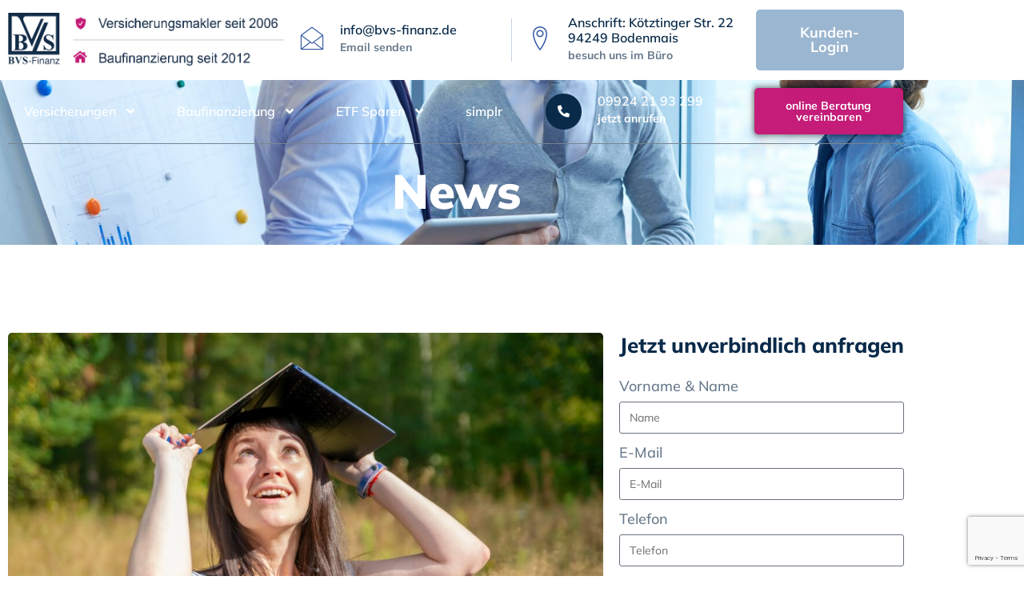

--- FILE ---
content_type: text/html; charset=utf-8
request_url: https://www.google.com/recaptcha/api2/anchor?ar=1&k=6LesJsIiAAAAAOVvwmsAsD-Q_52nZoWIn3yBeXy1&co=aHR0cHM6Ly9idnMtZmluYW56LmRlOjQ0Mw..&hl=en&type=v3&v=N67nZn4AqZkNcbeMu4prBgzg&size=invisible&badge=bottomright&sa=Form&anchor-ms=20000&execute-ms=30000&cb=emytffi43let
body_size: 48422
content:
<!DOCTYPE HTML><html dir="ltr" lang="en"><head><meta http-equiv="Content-Type" content="text/html; charset=UTF-8">
<meta http-equiv="X-UA-Compatible" content="IE=edge">
<title>reCAPTCHA</title>
<style type="text/css">
/* cyrillic-ext */
@font-face {
  font-family: 'Roboto';
  font-style: normal;
  font-weight: 400;
  font-stretch: 100%;
  src: url(//fonts.gstatic.com/s/roboto/v48/KFO7CnqEu92Fr1ME7kSn66aGLdTylUAMa3GUBHMdazTgWw.woff2) format('woff2');
  unicode-range: U+0460-052F, U+1C80-1C8A, U+20B4, U+2DE0-2DFF, U+A640-A69F, U+FE2E-FE2F;
}
/* cyrillic */
@font-face {
  font-family: 'Roboto';
  font-style: normal;
  font-weight: 400;
  font-stretch: 100%;
  src: url(//fonts.gstatic.com/s/roboto/v48/KFO7CnqEu92Fr1ME7kSn66aGLdTylUAMa3iUBHMdazTgWw.woff2) format('woff2');
  unicode-range: U+0301, U+0400-045F, U+0490-0491, U+04B0-04B1, U+2116;
}
/* greek-ext */
@font-face {
  font-family: 'Roboto';
  font-style: normal;
  font-weight: 400;
  font-stretch: 100%;
  src: url(//fonts.gstatic.com/s/roboto/v48/KFO7CnqEu92Fr1ME7kSn66aGLdTylUAMa3CUBHMdazTgWw.woff2) format('woff2');
  unicode-range: U+1F00-1FFF;
}
/* greek */
@font-face {
  font-family: 'Roboto';
  font-style: normal;
  font-weight: 400;
  font-stretch: 100%;
  src: url(//fonts.gstatic.com/s/roboto/v48/KFO7CnqEu92Fr1ME7kSn66aGLdTylUAMa3-UBHMdazTgWw.woff2) format('woff2');
  unicode-range: U+0370-0377, U+037A-037F, U+0384-038A, U+038C, U+038E-03A1, U+03A3-03FF;
}
/* math */
@font-face {
  font-family: 'Roboto';
  font-style: normal;
  font-weight: 400;
  font-stretch: 100%;
  src: url(//fonts.gstatic.com/s/roboto/v48/KFO7CnqEu92Fr1ME7kSn66aGLdTylUAMawCUBHMdazTgWw.woff2) format('woff2');
  unicode-range: U+0302-0303, U+0305, U+0307-0308, U+0310, U+0312, U+0315, U+031A, U+0326-0327, U+032C, U+032F-0330, U+0332-0333, U+0338, U+033A, U+0346, U+034D, U+0391-03A1, U+03A3-03A9, U+03B1-03C9, U+03D1, U+03D5-03D6, U+03F0-03F1, U+03F4-03F5, U+2016-2017, U+2034-2038, U+203C, U+2040, U+2043, U+2047, U+2050, U+2057, U+205F, U+2070-2071, U+2074-208E, U+2090-209C, U+20D0-20DC, U+20E1, U+20E5-20EF, U+2100-2112, U+2114-2115, U+2117-2121, U+2123-214F, U+2190, U+2192, U+2194-21AE, U+21B0-21E5, U+21F1-21F2, U+21F4-2211, U+2213-2214, U+2216-22FF, U+2308-230B, U+2310, U+2319, U+231C-2321, U+2336-237A, U+237C, U+2395, U+239B-23B7, U+23D0, U+23DC-23E1, U+2474-2475, U+25AF, U+25B3, U+25B7, U+25BD, U+25C1, U+25CA, U+25CC, U+25FB, U+266D-266F, U+27C0-27FF, U+2900-2AFF, U+2B0E-2B11, U+2B30-2B4C, U+2BFE, U+3030, U+FF5B, U+FF5D, U+1D400-1D7FF, U+1EE00-1EEFF;
}
/* symbols */
@font-face {
  font-family: 'Roboto';
  font-style: normal;
  font-weight: 400;
  font-stretch: 100%;
  src: url(//fonts.gstatic.com/s/roboto/v48/KFO7CnqEu92Fr1ME7kSn66aGLdTylUAMaxKUBHMdazTgWw.woff2) format('woff2');
  unicode-range: U+0001-000C, U+000E-001F, U+007F-009F, U+20DD-20E0, U+20E2-20E4, U+2150-218F, U+2190, U+2192, U+2194-2199, U+21AF, U+21E6-21F0, U+21F3, U+2218-2219, U+2299, U+22C4-22C6, U+2300-243F, U+2440-244A, U+2460-24FF, U+25A0-27BF, U+2800-28FF, U+2921-2922, U+2981, U+29BF, U+29EB, U+2B00-2BFF, U+4DC0-4DFF, U+FFF9-FFFB, U+10140-1018E, U+10190-1019C, U+101A0, U+101D0-101FD, U+102E0-102FB, U+10E60-10E7E, U+1D2C0-1D2D3, U+1D2E0-1D37F, U+1F000-1F0FF, U+1F100-1F1AD, U+1F1E6-1F1FF, U+1F30D-1F30F, U+1F315, U+1F31C, U+1F31E, U+1F320-1F32C, U+1F336, U+1F378, U+1F37D, U+1F382, U+1F393-1F39F, U+1F3A7-1F3A8, U+1F3AC-1F3AF, U+1F3C2, U+1F3C4-1F3C6, U+1F3CA-1F3CE, U+1F3D4-1F3E0, U+1F3ED, U+1F3F1-1F3F3, U+1F3F5-1F3F7, U+1F408, U+1F415, U+1F41F, U+1F426, U+1F43F, U+1F441-1F442, U+1F444, U+1F446-1F449, U+1F44C-1F44E, U+1F453, U+1F46A, U+1F47D, U+1F4A3, U+1F4B0, U+1F4B3, U+1F4B9, U+1F4BB, U+1F4BF, U+1F4C8-1F4CB, U+1F4D6, U+1F4DA, U+1F4DF, U+1F4E3-1F4E6, U+1F4EA-1F4ED, U+1F4F7, U+1F4F9-1F4FB, U+1F4FD-1F4FE, U+1F503, U+1F507-1F50B, U+1F50D, U+1F512-1F513, U+1F53E-1F54A, U+1F54F-1F5FA, U+1F610, U+1F650-1F67F, U+1F687, U+1F68D, U+1F691, U+1F694, U+1F698, U+1F6AD, U+1F6B2, U+1F6B9-1F6BA, U+1F6BC, U+1F6C6-1F6CF, U+1F6D3-1F6D7, U+1F6E0-1F6EA, U+1F6F0-1F6F3, U+1F6F7-1F6FC, U+1F700-1F7FF, U+1F800-1F80B, U+1F810-1F847, U+1F850-1F859, U+1F860-1F887, U+1F890-1F8AD, U+1F8B0-1F8BB, U+1F8C0-1F8C1, U+1F900-1F90B, U+1F93B, U+1F946, U+1F984, U+1F996, U+1F9E9, U+1FA00-1FA6F, U+1FA70-1FA7C, U+1FA80-1FA89, U+1FA8F-1FAC6, U+1FACE-1FADC, U+1FADF-1FAE9, U+1FAF0-1FAF8, U+1FB00-1FBFF;
}
/* vietnamese */
@font-face {
  font-family: 'Roboto';
  font-style: normal;
  font-weight: 400;
  font-stretch: 100%;
  src: url(//fonts.gstatic.com/s/roboto/v48/KFO7CnqEu92Fr1ME7kSn66aGLdTylUAMa3OUBHMdazTgWw.woff2) format('woff2');
  unicode-range: U+0102-0103, U+0110-0111, U+0128-0129, U+0168-0169, U+01A0-01A1, U+01AF-01B0, U+0300-0301, U+0303-0304, U+0308-0309, U+0323, U+0329, U+1EA0-1EF9, U+20AB;
}
/* latin-ext */
@font-face {
  font-family: 'Roboto';
  font-style: normal;
  font-weight: 400;
  font-stretch: 100%;
  src: url(//fonts.gstatic.com/s/roboto/v48/KFO7CnqEu92Fr1ME7kSn66aGLdTylUAMa3KUBHMdazTgWw.woff2) format('woff2');
  unicode-range: U+0100-02BA, U+02BD-02C5, U+02C7-02CC, U+02CE-02D7, U+02DD-02FF, U+0304, U+0308, U+0329, U+1D00-1DBF, U+1E00-1E9F, U+1EF2-1EFF, U+2020, U+20A0-20AB, U+20AD-20C0, U+2113, U+2C60-2C7F, U+A720-A7FF;
}
/* latin */
@font-face {
  font-family: 'Roboto';
  font-style: normal;
  font-weight: 400;
  font-stretch: 100%;
  src: url(//fonts.gstatic.com/s/roboto/v48/KFO7CnqEu92Fr1ME7kSn66aGLdTylUAMa3yUBHMdazQ.woff2) format('woff2');
  unicode-range: U+0000-00FF, U+0131, U+0152-0153, U+02BB-02BC, U+02C6, U+02DA, U+02DC, U+0304, U+0308, U+0329, U+2000-206F, U+20AC, U+2122, U+2191, U+2193, U+2212, U+2215, U+FEFF, U+FFFD;
}
/* cyrillic-ext */
@font-face {
  font-family: 'Roboto';
  font-style: normal;
  font-weight: 500;
  font-stretch: 100%;
  src: url(//fonts.gstatic.com/s/roboto/v48/KFO7CnqEu92Fr1ME7kSn66aGLdTylUAMa3GUBHMdazTgWw.woff2) format('woff2');
  unicode-range: U+0460-052F, U+1C80-1C8A, U+20B4, U+2DE0-2DFF, U+A640-A69F, U+FE2E-FE2F;
}
/* cyrillic */
@font-face {
  font-family: 'Roboto';
  font-style: normal;
  font-weight: 500;
  font-stretch: 100%;
  src: url(//fonts.gstatic.com/s/roboto/v48/KFO7CnqEu92Fr1ME7kSn66aGLdTylUAMa3iUBHMdazTgWw.woff2) format('woff2');
  unicode-range: U+0301, U+0400-045F, U+0490-0491, U+04B0-04B1, U+2116;
}
/* greek-ext */
@font-face {
  font-family: 'Roboto';
  font-style: normal;
  font-weight: 500;
  font-stretch: 100%;
  src: url(//fonts.gstatic.com/s/roboto/v48/KFO7CnqEu92Fr1ME7kSn66aGLdTylUAMa3CUBHMdazTgWw.woff2) format('woff2');
  unicode-range: U+1F00-1FFF;
}
/* greek */
@font-face {
  font-family: 'Roboto';
  font-style: normal;
  font-weight: 500;
  font-stretch: 100%;
  src: url(//fonts.gstatic.com/s/roboto/v48/KFO7CnqEu92Fr1ME7kSn66aGLdTylUAMa3-UBHMdazTgWw.woff2) format('woff2');
  unicode-range: U+0370-0377, U+037A-037F, U+0384-038A, U+038C, U+038E-03A1, U+03A3-03FF;
}
/* math */
@font-face {
  font-family: 'Roboto';
  font-style: normal;
  font-weight: 500;
  font-stretch: 100%;
  src: url(//fonts.gstatic.com/s/roboto/v48/KFO7CnqEu92Fr1ME7kSn66aGLdTylUAMawCUBHMdazTgWw.woff2) format('woff2');
  unicode-range: U+0302-0303, U+0305, U+0307-0308, U+0310, U+0312, U+0315, U+031A, U+0326-0327, U+032C, U+032F-0330, U+0332-0333, U+0338, U+033A, U+0346, U+034D, U+0391-03A1, U+03A3-03A9, U+03B1-03C9, U+03D1, U+03D5-03D6, U+03F0-03F1, U+03F4-03F5, U+2016-2017, U+2034-2038, U+203C, U+2040, U+2043, U+2047, U+2050, U+2057, U+205F, U+2070-2071, U+2074-208E, U+2090-209C, U+20D0-20DC, U+20E1, U+20E5-20EF, U+2100-2112, U+2114-2115, U+2117-2121, U+2123-214F, U+2190, U+2192, U+2194-21AE, U+21B0-21E5, U+21F1-21F2, U+21F4-2211, U+2213-2214, U+2216-22FF, U+2308-230B, U+2310, U+2319, U+231C-2321, U+2336-237A, U+237C, U+2395, U+239B-23B7, U+23D0, U+23DC-23E1, U+2474-2475, U+25AF, U+25B3, U+25B7, U+25BD, U+25C1, U+25CA, U+25CC, U+25FB, U+266D-266F, U+27C0-27FF, U+2900-2AFF, U+2B0E-2B11, U+2B30-2B4C, U+2BFE, U+3030, U+FF5B, U+FF5D, U+1D400-1D7FF, U+1EE00-1EEFF;
}
/* symbols */
@font-face {
  font-family: 'Roboto';
  font-style: normal;
  font-weight: 500;
  font-stretch: 100%;
  src: url(//fonts.gstatic.com/s/roboto/v48/KFO7CnqEu92Fr1ME7kSn66aGLdTylUAMaxKUBHMdazTgWw.woff2) format('woff2');
  unicode-range: U+0001-000C, U+000E-001F, U+007F-009F, U+20DD-20E0, U+20E2-20E4, U+2150-218F, U+2190, U+2192, U+2194-2199, U+21AF, U+21E6-21F0, U+21F3, U+2218-2219, U+2299, U+22C4-22C6, U+2300-243F, U+2440-244A, U+2460-24FF, U+25A0-27BF, U+2800-28FF, U+2921-2922, U+2981, U+29BF, U+29EB, U+2B00-2BFF, U+4DC0-4DFF, U+FFF9-FFFB, U+10140-1018E, U+10190-1019C, U+101A0, U+101D0-101FD, U+102E0-102FB, U+10E60-10E7E, U+1D2C0-1D2D3, U+1D2E0-1D37F, U+1F000-1F0FF, U+1F100-1F1AD, U+1F1E6-1F1FF, U+1F30D-1F30F, U+1F315, U+1F31C, U+1F31E, U+1F320-1F32C, U+1F336, U+1F378, U+1F37D, U+1F382, U+1F393-1F39F, U+1F3A7-1F3A8, U+1F3AC-1F3AF, U+1F3C2, U+1F3C4-1F3C6, U+1F3CA-1F3CE, U+1F3D4-1F3E0, U+1F3ED, U+1F3F1-1F3F3, U+1F3F5-1F3F7, U+1F408, U+1F415, U+1F41F, U+1F426, U+1F43F, U+1F441-1F442, U+1F444, U+1F446-1F449, U+1F44C-1F44E, U+1F453, U+1F46A, U+1F47D, U+1F4A3, U+1F4B0, U+1F4B3, U+1F4B9, U+1F4BB, U+1F4BF, U+1F4C8-1F4CB, U+1F4D6, U+1F4DA, U+1F4DF, U+1F4E3-1F4E6, U+1F4EA-1F4ED, U+1F4F7, U+1F4F9-1F4FB, U+1F4FD-1F4FE, U+1F503, U+1F507-1F50B, U+1F50D, U+1F512-1F513, U+1F53E-1F54A, U+1F54F-1F5FA, U+1F610, U+1F650-1F67F, U+1F687, U+1F68D, U+1F691, U+1F694, U+1F698, U+1F6AD, U+1F6B2, U+1F6B9-1F6BA, U+1F6BC, U+1F6C6-1F6CF, U+1F6D3-1F6D7, U+1F6E0-1F6EA, U+1F6F0-1F6F3, U+1F6F7-1F6FC, U+1F700-1F7FF, U+1F800-1F80B, U+1F810-1F847, U+1F850-1F859, U+1F860-1F887, U+1F890-1F8AD, U+1F8B0-1F8BB, U+1F8C0-1F8C1, U+1F900-1F90B, U+1F93B, U+1F946, U+1F984, U+1F996, U+1F9E9, U+1FA00-1FA6F, U+1FA70-1FA7C, U+1FA80-1FA89, U+1FA8F-1FAC6, U+1FACE-1FADC, U+1FADF-1FAE9, U+1FAF0-1FAF8, U+1FB00-1FBFF;
}
/* vietnamese */
@font-face {
  font-family: 'Roboto';
  font-style: normal;
  font-weight: 500;
  font-stretch: 100%;
  src: url(//fonts.gstatic.com/s/roboto/v48/KFO7CnqEu92Fr1ME7kSn66aGLdTylUAMa3OUBHMdazTgWw.woff2) format('woff2');
  unicode-range: U+0102-0103, U+0110-0111, U+0128-0129, U+0168-0169, U+01A0-01A1, U+01AF-01B0, U+0300-0301, U+0303-0304, U+0308-0309, U+0323, U+0329, U+1EA0-1EF9, U+20AB;
}
/* latin-ext */
@font-face {
  font-family: 'Roboto';
  font-style: normal;
  font-weight: 500;
  font-stretch: 100%;
  src: url(//fonts.gstatic.com/s/roboto/v48/KFO7CnqEu92Fr1ME7kSn66aGLdTylUAMa3KUBHMdazTgWw.woff2) format('woff2');
  unicode-range: U+0100-02BA, U+02BD-02C5, U+02C7-02CC, U+02CE-02D7, U+02DD-02FF, U+0304, U+0308, U+0329, U+1D00-1DBF, U+1E00-1E9F, U+1EF2-1EFF, U+2020, U+20A0-20AB, U+20AD-20C0, U+2113, U+2C60-2C7F, U+A720-A7FF;
}
/* latin */
@font-face {
  font-family: 'Roboto';
  font-style: normal;
  font-weight: 500;
  font-stretch: 100%;
  src: url(//fonts.gstatic.com/s/roboto/v48/KFO7CnqEu92Fr1ME7kSn66aGLdTylUAMa3yUBHMdazQ.woff2) format('woff2');
  unicode-range: U+0000-00FF, U+0131, U+0152-0153, U+02BB-02BC, U+02C6, U+02DA, U+02DC, U+0304, U+0308, U+0329, U+2000-206F, U+20AC, U+2122, U+2191, U+2193, U+2212, U+2215, U+FEFF, U+FFFD;
}
/* cyrillic-ext */
@font-face {
  font-family: 'Roboto';
  font-style: normal;
  font-weight: 900;
  font-stretch: 100%;
  src: url(//fonts.gstatic.com/s/roboto/v48/KFO7CnqEu92Fr1ME7kSn66aGLdTylUAMa3GUBHMdazTgWw.woff2) format('woff2');
  unicode-range: U+0460-052F, U+1C80-1C8A, U+20B4, U+2DE0-2DFF, U+A640-A69F, U+FE2E-FE2F;
}
/* cyrillic */
@font-face {
  font-family: 'Roboto';
  font-style: normal;
  font-weight: 900;
  font-stretch: 100%;
  src: url(//fonts.gstatic.com/s/roboto/v48/KFO7CnqEu92Fr1ME7kSn66aGLdTylUAMa3iUBHMdazTgWw.woff2) format('woff2');
  unicode-range: U+0301, U+0400-045F, U+0490-0491, U+04B0-04B1, U+2116;
}
/* greek-ext */
@font-face {
  font-family: 'Roboto';
  font-style: normal;
  font-weight: 900;
  font-stretch: 100%;
  src: url(//fonts.gstatic.com/s/roboto/v48/KFO7CnqEu92Fr1ME7kSn66aGLdTylUAMa3CUBHMdazTgWw.woff2) format('woff2');
  unicode-range: U+1F00-1FFF;
}
/* greek */
@font-face {
  font-family: 'Roboto';
  font-style: normal;
  font-weight: 900;
  font-stretch: 100%;
  src: url(//fonts.gstatic.com/s/roboto/v48/KFO7CnqEu92Fr1ME7kSn66aGLdTylUAMa3-UBHMdazTgWw.woff2) format('woff2');
  unicode-range: U+0370-0377, U+037A-037F, U+0384-038A, U+038C, U+038E-03A1, U+03A3-03FF;
}
/* math */
@font-face {
  font-family: 'Roboto';
  font-style: normal;
  font-weight: 900;
  font-stretch: 100%;
  src: url(//fonts.gstatic.com/s/roboto/v48/KFO7CnqEu92Fr1ME7kSn66aGLdTylUAMawCUBHMdazTgWw.woff2) format('woff2');
  unicode-range: U+0302-0303, U+0305, U+0307-0308, U+0310, U+0312, U+0315, U+031A, U+0326-0327, U+032C, U+032F-0330, U+0332-0333, U+0338, U+033A, U+0346, U+034D, U+0391-03A1, U+03A3-03A9, U+03B1-03C9, U+03D1, U+03D5-03D6, U+03F0-03F1, U+03F4-03F5, U+2016-2017, U+2034-2038, U+203C, U+2040, U+2043, U+2047, U+2050, U+2057, U+205F, U+2070-2071, U+2074-208E, U+2090-209C, U+20D0-20DC, U+20E1, U+20E5-20EF, U+2100-2112, U+2114-2115, U+2117-2121, U+2123-214F, U+2190, U+2192, U+2194-21AE, U+21B0-21E5, U+21F1-21F2, U+21F4-2211, U+2213-2214, U+2216-22FF, U+2308-230B, U+2310, U+2319, U+231C-2321, U+2336-237A, U+237C, U+2395, U+239B-23B7, U+23D0, U+23DC-23E1, U+2474-2475, U+25AF, U+25B3, U+25B7, U+25BD, U+25C1, U+25CA, U+25CC, U+25FB, U+266D-266F, U+27C0-27FF, U+2900-2AFF, U+2B0E-2B11, U+2B30-2B4C, U+2BFE, U+3030, U+FF5B, U+FF5D, U+1D400-1D7FF, U+1EE00-1EEFF;
}
/* symbols */
@font-face {
  font-family: 'Roboto';
  font-style: normal;
  font-weight: 900;
  font-stretch: 100%;
  src: url(//fonts.gstatic.com/s/roboto/v48/KFO7CnqEu92Fr1ME7kSn66aGLdTylUAMaxKUBHMdazTgWw.woff2) format('woff2');
  unicode-range: U+0001-000C, U+000E-001F, U+007F-009F, U+20DD-20E0, U+20E2-20E4, U+2150-218F, U+2190, U+2192, U+2194-2199, U+21AF, U+21E6-21F0, U+21F3, U+2218-2219, U+2299, U+22C4-22C6, U+2300-243F, U+2440-244A, U+2460-24FF, U+25A0-27BF, U+2800-28FF, U+2921-2922, U+2981, U+29BF, U+29EB, U+2B00-2BFF, U+4DC0-4DFF, U+FFF9-FFFB, U+10140-1018E, U+10190-1019C, U+101A0, U+101D0-101FD, U+102E0-102FB, U+10E60-10E7E, U+1D2C0-1D2D3, U+1D2E0-1D37F, U+1F000-1F0FF, U+1F100-1F1AD, U+1F1E6-1F1FF, U+1F30D-1F30F, U+1F315, U+1F31C, U+1F31E, U+1F320-1F32C, U+1F336, U+1F378, U+1F37D, U+1F382, U+1F393-1F39F, U+1F3A7-1F3A8, U+1F3AC-1F3AF, U+1F3C2, U+1F3C4-1F3C6, U+1F3CA-1F3CE, U+1F3D4-1F3E0, U+1F3ED, U+1F3F1-1F3F3, U+1F3F5-1F3F7, U+1F408, U+1F415, U+1F41F, U+1F426, U+1F43F, U+1F441-1F442, U+1F444, U+1F446-1F449, U+1F44C-1F44E, U+1F453, U+1F46A, U+1F47D, U+1F4A3, U+1F4B0, U+1F4B3, U+1F4B9, U+1F4BB, U+1F4BF, U+1F4C8-1F4CB, U+1F4D6, U+1F4DA, U+1F4DF, U+1F4E3-1F4E6, U+1F4EA-1F4ED, U+1F4F7, U+1F4F9-1F4FB, U+1F4FD-1F4FE, U+1F503, U+1F507-1F50B, U+1F50D, U+1F512-1F513, U+1F53E-1F54A, U+1F54F-1F5FA, U+1F610, U+1F650-1F67F, U+1F687, U+1F68D, U+1F691, U+1F694, U+1F698, U+1F6AD, U+1F6B2, U+1F6B9-1F6BA, U+1F6BC, U+1F6C6-1F6CF, U+1F6D3-1F6D7, U+1F6E0-1F6EA, U+1F6F0-1F6F3, U+1F6F7-1F6FC, U+1F700-1F7FF, U+1F800-1F80B, U+1F810-1F847, U+1F850-1F859, U+1F860-1F887, U+1F890-1F8AD, U+1F8B0-1F8BB, U+1F8C0-1F8C1, U+1F900-1F90B, U+1F93B, U+1F946, U+1F984, U+1F996, U+1F9E9, U+1FA00-1FA6F, U+1FA70-1FA7C, U+1FA80-1FA89, U+1FA8F-1FAC6, U+1FACE-1FADC, U+1FADF-1FAE9, U+1FAF0-1FAF8, U+1FB00-1FBFF;
}
/* vietnamese */
@font-face {
  font-family: 'Roboto';
  font-style: normal;
  font-weight: 900;
  font-stretch: 100%;
  src: url(//fonts.gstatic.com/s/roboto/v48/KFO7CnqEu92Fr1ME7kSn66aGLdTylUAMa3OUBHMdazTgWw.woff2) format('woff2');
  unicode-range: U+0102-0103, U+0110-0111, U+0128-0129, U+0168-0169, U+01A0-01A1, U+01AF-01B0, U+0300-0301, U+0303-0304, U+0308-0309, U+0323, U+0329, U+1EA0-1EF9, U+20AB;
}
/* latin-ext */
@font-face {
  font-family: 'Roboto';
  font-style: normal;
  font-weight: 900;
  font-stretch: 100%;
  src: url(//fonts.gstatic.com/s/roboto/v48/KFO7CnqEu92Fr1ME7kSn66aGLdTylUAMa3KUBHMdazTgWw.woff2) format('woff2');
  unicode-range: U+0100-02BA, U+02BD-02C5, U+02C7-02CC, U+02CE-02D7, U+02DD-02FF, U+0304, U+0308, U+0329, U+1D00-1DBF, U+1E00-1E9F, U+1EF2-1EFF, U+2020, U+20A0-20AB, U+20AD-20C0, U+2113, U+2C60-2C7F, U+A720-A7FF;
}
/* latin */
@font-face {
  font-family: 'Roboto';
  font-style: normal;
  font-weight: 900;
  font-stretch: 100%;
  src: url(//fonts.gstatic.com/s/roboto/v48/KFO7CnqEu92Fr1ME7kSn66aGLdTylUAMa3yUBHMdazQ.woff2) format('woff2');
  unicode-range: U+0000-00FF, U+0131, U+0152-0153, U+02BB-02BC, U+02C6, U+02DA, U+02DC, U+0304, U+0308, U+0329, U+2000-206F, U+20AC, U+2122, U+2191, U+2193, U+2212, U+2215, U+FEFF, U+FFFD;
}

</style>
<link rel="stylesheet" type="text/css" href="https://www.gstatic.com/recaptcha/releases/N67nZn4AqZkNcbeMu4prBgzg/styles__ltr.css">
<script nonce="r6I091tzw4FI5YrlW6oQcw" type="text/javascript">window['__recaptcha_api'] = 'https://www.google.com/recaptcha/api2/';</script>
<script type="text/javascript" src="https://www.gstatic.com/recaptcha/releases/N67nZn4AqZkNcbeMu4prBgzg/recaptcha__en.js" nonce="r6I091tzw4FI5YrlW6oQcw">
      
    </script></head>
<body><div id="rc-anchor-alert" class="rc-anchor-alert"></div>
<input type="hidden" id="recaptcha-token" value="[base64]">
<script type="text/javascript" nonce="r6I091tzw4FI5YrlW6oQcw">
      recaptcha.anchor.Main.init("[\x22ainput\x22,[\x22bgdata\x22,\x22\x22,\[base64]/[base64]/[base64]/ZyhXLGgpOnEoW04sMjEsbF0sVywwKSxoKSxmYWxzZSxmYWxzZSl9Y2F0Y2goayl7RygzNTgsVyk/[base64]/[base64]/[base64]/[base64]/[base64]/[base64]/[base64]/bmV3IEJbT10oRFswXSk6dz09Mj9uZXcgQltPXShEWzBdLERbMV0pOnc9PTM/bmV3IEJbT10oRFswXSxEWzFdLERbMl0pOnc9PTQ/[base64]/[base64]/[base64]/[base64]/[base64]\\u003d\x22,\[base64]\x22,\x22wpoUeMKKM0deNsOJCMKIVMKhwqxZwpxabcODDkhvwoXCmcO8wp/DojhfS33CmyVpOsKJZ0PCj1fDiETCuMK8dMOsw4/CjcO2d8O/e3jCosOWwrRZw5QIaMOfwpXDuDXCvMKdcAFpwo4Bwr3CsgzDrijCnTEfwrN7Aw/CrcOQwqrDtMKedcOIwqbCtinDliJ9Wj7CvhsiQVpwwqzCpcOEJMKdw5wcw7nCoEPCtMORJ1TCq8OGwqvCjFgnw7NDwrPCsmHDjsORwqI0wogyBiDDpDfCm8Kjw6sgw5TCpMKXwr7ChcK2GBg2wr/DrAJhAHnCv8K9GcOSIsKhwrVsWMK0BMKDwr8EC1BhEDF+wp7DokHCkWQMMsOFdmHDs8KIOkDCi8K4KcOgw4dpHE/CpxRseAjDuHBkwqxawofDr1kmw5QUA8KLTl4KNcOXw4QEwohMWiBeGMO/w5klWMK9ccK1ZcO4awnCpsOtw5BAw6zDnsOmw4XDt8OQcyDDh8K5EMO+MMKPPFfDhC3Dj8Oyw4PCvcOMw798wq7DgMONw7nCssOZTGZmJMKlwp9Ew6/[base64]/G8KFKRrCv15twok0asKwE8KywrQuw7HDv8O4csOOMcOQJEMqw7/DucKpWVV3Z8KAwqETwp/DvyDDjW/DocKSwrIAZBcrTWo5woNIw4Iow4pZw6JcFWESMWLCrRszwo5Zwpdjw4LChcOHw6TDhRDCu8KwLizDmDjDqMKTwppowrY4XzLCpcKRBAxcX1xuAD7Dm05lw5PDkcOXB8OKScK0eyYxw4sowp/DucOcwpdiDsOBwrNmZcONw7cww5cAAAsnw57CtcOWwq3CtMKobsOvw5ktwonDusO+wrphwpwVwo7Dq04dXRjDkMKUfcKlw5tNQ8O5SsK7WiPDmsOkDHU+wovCqcK9ecKtKk/Dnx/CocKZVcK3PsObRsOiwqsyw63DgXBww6A3asOQw4LDi8ORZhYyw7PCrsO7fMKvc143wrxsasOOwrVYHsKjEMOGwqAfw4TCumERG8K1JMKqEn/DlMOcZMOGw77CogEuaVpsOWsXKAw0w47DuwthQ8Ohw7DDv8KTw6XDvcOQSMOMwqHDl8OAw7bDiQJYZ8O3UQ7DoMOQw5Vfw6bDpcO8Z8KuXzfDtiPCujdIw43Ch8Khw459LzAqGcO7GnnCm8OZwpbDnlRnRcO4THPDvi1uw6/CtsKxQzvCvFN1w4LCtjXDhBRrCGfCszkRNDoLHMKkw4jDnjzDkMK4QE8uwp9NwoTCkloGMMKtGCjDtTgHw43Cm38ibcOwwoLCgT5FWzTCtsKcYDsJJS/CoEh7wotsw7YVUlVcw5A6BcOnXsO4D3QqOG1jw7rDlMKTZUPDigMCbwTCrUlSHMKBD8KFw5Z0Y3FAw7Uow5zCrTLCmMKJwrJ3NTnDm8KqclvCqzgLw7ZcKThNJgF9wr/CnMOAw5zDlcKiw5LDv23CrEJmMMOSwqZBU8K5C0fCkUtTw53Dp8KTwpnChcOvw5rDtgDCrVrDj8OIwpMDwrPCm8OEV11absOEw5/DvETDoQ7DhTXCmcKOEyoRMnMIXnVow7wSw4h0wqbCh8KSwpJow4fDj2/Ci37DkWw2HsKHNzxfGcKsOMK9wpHDksKdbw1+w6LDo8ORwrxgw7TCr8KGRWDDs8KvRFrDhEU0w7oNH8KHJkBowqd9wrJAwqjCrinDmhAtwr/[base64]/Cm8OdKMOaw4TDicKrBhnDkX1qwpUoEQAxw6N8w7vCvMK6S8KUDwUxUcOEwok4Qkh1YmLDiMOfw7YQw4vDvVjDjxE7Vl5jwppowqTDosOywqkWwpTCrTbCrMO+AMOJw5/DusOUdj/[base64]/DulfDhhY5w50OPMKLf8K/f2HDl8KMwpI6HsKhZzwhasK2wrRiw7nChnLDlcOOw4sSNGArw68oa0dsw5p5V8OQAkHDrcKDaHLCnsK6CcKfAhjDvi/Ds8O/w57Cp8KUCwZbw71DwolBFUFGI8KZTcKCwofCrcKnAC/CjcKQwrQpwqYfw7B3wqXCtsK5WMOew6fDu0/[base64]/CjGAiwrkuVsKewoHCr8OkIzYQR8Omw6fDtFEBUcKqw4LCiUTDrMO4w7p5fF1nwqbDl2/CnsOmw5YFwrLDm8KSwpbDpkZxY0bCncKReMKqwrDDscKqwr0vwo3CsMKWACnDrsKPZjbCocK/TCrChx3Ci8O/bxbDqWTDiMKkwpomYsOlT8OeDcKwUkPDnsOHSMO/A8OOScKlw6zDgMKiVg5Zw7zDjMOPVnHDtcOeG8KefsOswpxMw5hSKsOQwpbCtcKwYcO2LT7CnljCs8OQwrQGwqNqw5dtw6LCi17DqEjCsjfCtG3DqsO4fcOswo/ClMOGwqLCh8Ofw5HDtW4vNMOAV2/[base64]/CssKoMsO/W8K7wqrDtcOfwqfDv8O0IgJzw4pLw7IzLsOUCcOMUsOOwoJgHMKrJ2vCn1LCj8K6wqsia3LCnB/DkMKeYMOkVcOXHsO/w70DAcKtdh07WAnDqWrDgcKzw4R/EUPDjzluTXpkVU0pNsOnwrjCm8O5V8KtZRcwN2HCg8O2U8OdKcKuwppaecOcwqtbG8KYwoYcbhkpFHgBaUw7FcOdd2bDrGTCgRdNw6pxw4LDl8KsPFFuw6luYsOswqzCicOBwqjClMO9wq/DgsOtH8O9wr8FwrjCqVLDg8OfbcOSAMOmXhrDukRPw6dMd8ODwrXDhkRlwqYFaMKfUh7Dk8OLwp1FwqvDnjM0w6DDpAB1w67DsRMjwqsWw4tDd0HCosOgCMOvw7cywofCq8Ksw5zCqEPDmMOldMOdwrPDqMK2e8KlwqPCh0/[base64]/[base64]/w7x5H0vDt2QfB8Kkw6XDlcOkdcKGwqjClFDDgsOyw7gqwoHDlCrDrsO1wpdywrEWw5zDg8OoB8OTw5FfwoXCj1jDkB87w7nDpzLDoy/[base64]/CisO0DsKNw5gPwqNuwp98w4UnCcOfRzomwqlwwp/CvsOoYkwawpnCkGkeAsKRw73CqsOxw7NSZXbCnsKmc8KnBCHDrgXDj2PCq8KdTjLDmB7DsUvDhMKCw5fCoUM6IWoSWAAgcMKVSMKxw6rCrkrDvGkbw53CsUtWPVTDvT3DjsODworCvXM6WsOLw608w6NFw7/DhcKsw4YzfcOHGw0Bwp1Rw6fCjcKVeSBxECQfw6V0wqMDwp3CtGjCsMKbwowuP8KWwprChEvCsCzDt8KLYkfDnjdeLQTDssKccykCQSfDtcOZWjVYSMObw55jHsOYw5bCqQ3Ds2VTw7taE2Njw5Q/V3nDiVrCtyvCpMOpw5XCnwsVfFvCiVxkw5PCg8K+TmNKNmXDhjEpWMKYwprDnETCgFHDkMOVw63Dm2rDkB7CuMOGwrDCosKRYcKswo1OA1MRQ1fCgHTCqkh+wpDDrMKTAF8dFsOAw5bCnWHCjwZUwp7DnVdGdsKeI1fCoizCj8KXFsOYIDHDtcOeb8KAP8O/woPDjyQ5FyHDnmM3w71gwobDrMKSW8K9DMKYHMORw6nDj8O6wpV8w48yw7DDo17CqzM/Q2JHw6oQw7nClT9dXEVtUCVVw7IuWnpSF8KDwo3CnhPCvQUTD8OKw69Sw6InwoDDicOAwpc3CmbDrcK1DHPCnE8WwqZbwq7CgcKgVcKaw4BMwo/CiWpMLcO9w6vCokvClwXCpMK2wopQwpFEO01kwoHCs8K7wrnCijlow7/DicK+woVgA2tFwq3CsDDCnj53w47CiV/DjwsCw7rDnyDCk3pXw7/CpT3Dv8KiNcO/[base64]/DqMKfwr47AXtMOBhFwqHClMKVwobDu8KDUsOjK8Oew4bDiMO1UDdwwrNnw4gwa05yw7vCoGHClz8WKsO3w4xUYXEmwqHDo8KsJkHCqlgWJGB1FcOuP8KGwr3Dg8K0w5k4WMOkwpLDoMO8w6w8J0wFV8KVw6gye8KwVUzCsk3DkgIkc8Kpw6jDuHwhNXkIwq/[base64]/DvMKNJsKmWlERwoDCtcK8wr/Ck8O0w4zDo8OKwrDDh8KZwrzDphLDjUkwwpExwqfCikPCv8K5IW10agcGwqcWFl44w5M0LsO0M2hXWyrCssKew7jCocKzwqR0w7FvwoN5IRjDhWTCuMKqXCQ+wrl8Q8OaVsOYwrMlQMO5wpAiw79BBGEYw7U/w7UwXMKFNknCiW7ClwFLwr/Dj8Klw4LDn8KUw6nDulrChl7Du8OeecKbw4nDhcKVN8KRwrHCpwRfwrgRMsKPw4sswoxjwozDtcK+F8KxwqBEwrQfYA3DhMOrwr/DrgxdwrLDncK/TcONwqozwpTDnHHDs8Ksw4XCn8KbMyzDpyfDksOgwro6wrTDp8KywqNOw5coJ1fDnWrCmnTClMOQBsKPw70MPQ7DiMOIwqVXKBrDjsKOw6PCgCXCmMOjw67DgsOcV0l1UMK2WCXCn8O/w5cSHsK0w5pLwpwQw5rDpcOBVUPCs8KaQAYOQsOlw4BpZRdJNF3DjX3Dk3AswqokwqFNCS03JMOWwoBfLQ3CnCjDp0Qfw4t2cz7CiMOxDELDusKnXl/CrMKMwq9aCnp3RgRhLUbChcO2w4rCo0XCvsO5F8OAwrg6w4R1YMO/wpAnwqPDg8OaQMK0w6oQw6tXfcKaY8K3w5RzcMKcG8O/w4pmwp0sfRdMYBUOecKGwqzDhQ7CpiE1H2DCpMKHwrbDosKwwrvDo8K8ciUdw7ZiIsOeNRrDmMK1w6wRw4vCscK4U8OXwofCjCUswqvClMO/[base64]/DhMK8w4khTsKbZwR/w5QBw4Iiwq1uw7zCt1DCmcKXODRlMcKDWMOcdsOHY25uw7/[base64]/CtMO7SMOVTxBPw5LDhiPDqkoPenvDnyTCu8Oiw73DtMOjTTlSwpLCnsOqZHfCscOVw495w6kIQ8KfJ8O1D8KIwptyZcO6w5crw5nDoEAOCi5zUsO5wpobbcOxawB/Bl4JD8KfTcOjwr45wqMnwpB3fsOcNsOKE8O8SWfCiBZew4Rkw5XCscK2axNKUMKDwqQse1/CuC3ChibDvi9wfQXCmhwaCsKSKMK3Q3vCpMK6woHChBjCocOtw7xGfzRQwpdLw7/Co3R2w6LDhkAAfj7DpMKkLT8aw5NawrwIw4fCqiRGwoPDpsKMDhUQPQtfw7sfwpHDvA8vbMObUiULw7jCvMOJAsOeNGXCg8KPBsKcwrrDu8OKDzhBeE0nw4PCoBUKwrvCrcOxwq/CtMORHH3DiXJzAC4aw4nDnsKmcT1lwo/ClMKIeEgae8KNHk9ew6Utw7dWBcO6w4gwwrjCjj3Dh8OgN8OKH1MhBEcgVMOBw7A1bcOvwqJGwrNxZUkbw43DtitiwrPDtGDDn8ODBcKbwrEwYMKSNsK1X8OXwoTDsllBwqXCisOfw5Qrw57DvcOJw6jCiFrCqcOTw6Q9JCfDi8OTdRJNJ8K/[base64]/CtxPDuRsYwpwtcsOtwqfCoMK/w53DnTTDjwoZGMKBQRNrw6PDjcKLP8Oyw7x9wqFMwpfDsSXDkMOHLsKPC1RGw7Vxw68WFHkiwppXw4DCsCExw6t0dMODwrfDrsKlw41zf8OxEggLw552X8Oyw4jClDHDkDx+KgNtw6cuwp/[base64]/woEnMXIfWTfCj8KEw57Ds8KPw6vDtRDDgcOPw53Ck2t4wp3CgcOnwprCr8KsDVbDrsKhwqpcw4kGwpzDusObw5F+w6lvEhRIEsONIgTDhB/CrMOLeMOdM8Ktw7TDmsO5LsOhwo5JCMOtCHzCj3s9w4cqRsK6W8KqbmxHw6cXI8KLH3HDvsKIBxTDh8KAD8O/C2/CgkBpOybCgxHCh3paNsOlf2Vbw6zDkRPDrcO/woUqw4dJwofDrMOvw4B6TmbDtcOMwrXDhnbDi8KrdsKKw7bDkE/CkUbDk8OMw73DmBB3NcKtDh7CpRPDkMO2w5nCvQ5keErCimnDn8OnEMKXw6XDvT/[base64]/Cimgawrllwp3DlATCo8OVVVvCpR8bw53CvsOfwoxnw6kmw6F8K8O5wrB/[base64]/w7vDhj03wozDkENQwociwovCq8OhwrbDtcOxw7nCggkzwp3CkGF2IgbCtsO3w6oyKB5EK2vCmyHCpVJxwpRYwqvDlDkJw4rCtT/DmlvCiMKwQD/[base64]/[base64]/[base64]/w6rCrMOVW8O4DxbCrURiwqTCk8OpwpHDrMKWBirDhVEYwqrCicKkwrpGfiHDgwlxwrdrwovDrSh/Y8Offh3DqcK9wpVlaS1ddMK7wrwgw73CrMObwpYXwp/DuyoVwq5UZ8O1VsOcwplRw7TDt8KEwoLDlkp0KUnDhF1qFsOmwqrDp0MFBcO4C8KQwoPCmGl2aB/CjMKdKT3CnCJjcsOyw6XDmMK2VWPDm3/Cp8KeP8OfA0DDhMKYAsObw4PCoTgXwo7DvsOCZMKtccOPwqfCvzJ0Wi3DiSvChThZw4Bew7DClMKqLMKPRMKAwqdiPEhbwqzCsMK4w5rCmMO/wrMGPwZgLsOxL8Kowp9/bElfw7J7w7HDssKdw5QswrzDpgx8wrDCk0I9w6XDksOlIinDusOewpIQw7/DkhTCoGDDlMK9w60WworCkGLCjsOww5ojDMOMfV7DscK5w7tsAsKyOcKgwoBqw4gMVMOZwoRLw5IZKjLCizpXwoVlYh3CqQxpfCTCmAvCgmYMwoEjw6vDnkBcdMOcdsKbPTLCksOoworCg2RZwqzDv8OrJMOfKcKCdHUQwrfDo8KeI8Okw7Efwphmwp/DlRbCjnQOQXcJVcOMw50cIsONw7TCucOew6kgFxRIwr3DmxrCicKkYEVPL3bClxHDpTs+QHJ0w4zDmGhSUMOdX8K9Ch3CkcKWw5bDhBfCssOuCU3DiMKMw7Njw6wybiZ0fHfDvMOTN8OCdUFxTcO/w6hRwozCpTXDp3hgwovCmsOLXcOPSnbCk3JIw5QBwoHDnsKID2HCo0AkOcOHwp3CqcO5acO/wrTCoGnDlU8dd8KaMBJdU8OIQMOgwpAHwownwrbCtMKcw5HCvF4Jw4TCrXJge8Omwr0bPMKiO2M2TsOSwoDDrMOrw5XCsn/Cn8Kywp7Co1/[base64]/w60HDsOvwqHCtHtyV8Kkwq9FZH/[base64]/Dj8KIOGoBw7Bkw5xccMO4RxTDj8OkWBXDpsOPB3/[base64]/DvMOswqpdIMKxIwFqasOPwqHCqsOpVMOZw4QeDcKSw7QpVnTDph3DucOEwpRJYsKiw7o1ESBiwqQ/UMOBG8Ovw6IWY8KuEDYkwrnCmMKrw6pZw7fDmMKbJk/CmWjDqkwTGMOVw4UDwqbDrEsAWDkpPSB/wogoOB53KcKnZExHSyLCr8K3N8ORwpXDjsOZwpHDsDojNsK4wo/DkRUaDMOVw4EDOnXCizVLXERww5XDhsOuwq/[base64]/DrMK4TMOyw6IXQMObwpHDghXCm8KmMcKFw4YLw4nDmCIDQS7Cl8OfMGR3A8OsKThWHijDiD/Dh8Onw6vDtTYaBS0UHHnCi8KYX8OzbB4Dw4wGMsO8wqpmBsK0RMO3woAGR2E/wqHCg8KfSBrCq8KewpcpwpfDisKLw4LCoE7DvMKzw7FJGMOmGWzCmcK9wpjDrzJgX8OSwoElw4TDlgMwwo/CuMKPw5XCncKiw60GwpjCuMKfwoo0CAJEFkNgbg7CpjhJB0hVVAI1wpQfw6pFcsOtw6EBITDDp8KCOsKRwqsHw61Uw73CucOoSwN1AnLDl0QowojDvxIjw6bChsOhFcKxOxzDr8O6d2/Dh2YyXE3DiMKHw64yaMOvwoNOw4hFwopZw6zDicKOfMOYwp0Ew7MrQ8OLPcKDw6HDkMKqDWlfw7vChG0YVU1+VcOuTiJpwpHCskXCgit/[base64]/DjMKHwqdoHcOBwqJFCcKbd8OIFsOXcErDrxrDqsKuUEfDmcK2OGpnVsOmAhVDR8OULyXDvMKVwpkNw7XCqsKtwrsawp4JwqPDhGXDp0jCqcKePsKCAQ3DmcOPOXvCpsOsDcOtw5Biw5h8VDNGw4oHZCTCv8K7wo/Du2BGwrdrf8K/M8OTKcK1wrkuImtbw7zDi8KyI8K/w4LCr8OZP0ZoYMOKw5vDqcKQw63CsMOiClrCq8OEw7TDqWPDnC/DjClLURvDqMOlwqIkCsKdw5JALcOgZMOUw68UE2bCi1XDiWTDmUnCiMODHVLCgR03wq3CsyzCvcOtWlVPw4rDocOtw7IrwrJuDnwva0dxN8Kxw5xBw6gNw4XDvSo1w4sGw7JhwqMjwoPDm8K3KcKcAlBBW8Kiw4NXbcOmw6/DqsOfw75mOsKdw5JuKgFoc8OCN3TCsMKAw7NJw5Z8woHDgcOlPsOdaEvDu8K7wrAHNcOjQT9/HsKfagAKGmdyacK/[base64]/cWwbw6lBSRBvOsKGwpDCncKVIsKtw4XCoAcRw7Ekw7/[base64]/dsKbwpsIcjt/FRsNYMKww75wOMOdb8KxRD50w43DlMKLwpsiMUzCizvCksKANzlBYMKxKibCmD/CkXxyCxU0w7PCj8KJwrfCh1vDmMKwwo00AcKzw6XCiGTClMKVR8Krw6o0O8KDwpPDk17CpRzCucKUwp7DhRvDsMKaW8O5w4/Cq084BMKawrx4YsOudR1JXcKcw5oqwoBEw4/[base64]/CtzzCgcKpwppjwod0wo0dwqFgXcORR3nCosO/R0VZbsKRw65cJXsRw4AWwoDDhENhTcOxwoIlw7FyFsOSQ8KLw47DhMKmbSLCoTrDj2XDh8OEDcKwwoMzOD/DqDTCssOPwr7CisKCw73CrFLCrMOKwp/Dr8O+wqbCqcOEBMKPVmIOGh/Cl8O3w6vDswJOeA5yNcObBxoew6zDkTTChcKBwo7Dg8ORwqHDqyfDrlxTw5HCkkXDjx4twrfCisKuR8OKw5rDl8OEw5IgwqpYw5XCiWUKw4dAw6tPecKpwp7CtcOlEMKawp7CignCk8KIwrnCpMK/XlrCrMKew4c7w75gw549w74zw7jDswfCs8OYwp/Dh8Knw6LCh8OIw6RowqTDggLDl3I6wpzDqyjCoMOXBA9xCgnDum3ChFkkPF1bw6rCmcKLwp7DlMKGD8OBARoLw5l8woBFw4fDtMKgw7NWCsOxT3c8KcOTw7Qzw4gNSylUw685eMOVw7oFwp7CtMKOwrM2wqDDjsOsasKcDsOmGMK/w6nDlsOGwo46ZwpdVEIfCsK3w4PDusKLwq/CpsOxw6V9wpoPK0JcazjCsDx9w5sANsOBwrrCrwnDr8Kbch/CosOtwp/CisKQKcOzw5bDo8Ozw53CvkDClUAKwobCnMO4wrcmw4kaw5/CmcKZw5oQfcKob8O2asKYw6nDpGcIamoBw7XCgBktw5jCmMOew4JKHsOQw7l2w6vCjsKYwpl8wqAYETx3dcKRw6V4w7htRgvCjsKiGQRjw5AWMxXDiMOhw40WT8KnwrHDvFMVwqtxw4HCjkXDlmFDwp/CmhsiHBt3A05+esOXwq8MwoQ6U8Oswp8pwqUbdC3DjMO7w5Jhw4YnKMOpw6zChxwAwrjDuF/CmiNSGkw0w6VRcMKjBMOkw60Dw7QLc8K+w7fCtU7CgTLCisOsw4PCvMO+LgTDiCTDsyJywogEw61rDyB/woTDpMKFAFF4b8Onw6RRbHM+w4dWHyvCs2lWWsO/wpMEwpNgDcK/XMKyVgQTw5bCkgdXKDQ7WsKgw5EcdcKIw5HCuF0vwqbCjcOuw6Bww4B7wozClsOmw4bClsOtODHDoMKqwqwZwqR/w7Eiwo0ccMOKc8OKw4NKw4c+PxDDnUHCmcKJc8OUMTkHwrAqQMKAdwDCvykGSMO/[base64]/[base64]/wrvDu8OrGsO5UMKRworCv3k7w5Nww6TDk8KBDcO8S2DCisOHwp1hw6vDmcOiw7HCq3sGw53Dl8O8w7QFwoPCtHRWwqheAMOpwqTDocKXG0zDu8Oiwqc3S8K1WcOwwoDDo0TDrj5gwo/DvSVhw5lGPcK+wo0iBMKIWMONJ3NOw5s1ecOFFsO0LsKDZMOES8OWPVBvw5Zgw4fCmsO8wpvDnsOgL8OLEsKpaMKSw6bDoj0WTsOgLMKBSMKjwow1wq7DrVzCiyt/wqtyc2rDsllIf0vCrcKew5kqwo8LPMOZQMKBw7bCg8K9BUHCn8OwVMOxfygYVsOOaCEgAsO3w6k/[base64]/DgxDCswUaFVtvUn8FwpRCesOHwrlrw4gtwoXDsyvDmX9yLgJMw7XClsO/[base64]/Do3DDgMOaw4g4wokfLsKAwrvCmsO4w687w7lDw6oFwqxmwox4DcOYJMO5D8OKU8K5woQGVsOgQMO2wrjDoC3CnsO1AmrCs8OAw6NnwolCb1JOfXnDg0Nvwr7CpsKIVQwvwoXCtDfDsHItLsOWVW8lcQs/NcKkJlpkIsODJcOdQRzDgsOTaSPDjcKxwohxaHPCvMOmwpjDvFfDpUHDqW1cw5fCrcKkCsOqacK/O23Dt8OWRsOjwq3Cm1DChStGwrDCnsKRw5/Ch0/DsQbDlMO0FsKBF25iOcKdw6nDlMKQwr0dw5zDocK4UsOcw6lIwqAbc2XDpcKIw5EZf3R0w5hyNRrCuQ7CrgbChjV0w741esKhwqTCuDZGwqVMFUbDrijCt8O8Bwtbw5EXbMKNw5k0VsK9w6EQP3nDr0rDhDBCwq7CpsKmw4R/w5JvChbDkMOew5/DqVI9wovCiSnDlMOvPXJWw7ZdF8Ojw5VbC8OKT8KLVsKywrfCucK/wpIOMMOTw4MlDDvCmiMXIizDlC9wSMK8NMOtPiEVw5cHwovDrcO6H8O2w4vCjMKUWcOqUcOpVsKhwoTDu2/[base64]/Dm8O2wphfOTHDm3wgwpBvw5TDmiwUw5YeHFMfQB7CuS4xWMKvJsKYwrVyXcO5wqLClcOowpp0JQjClcOPw43Dg8KaccKeKTY7Pk0owoAXw5kMwrhkwqLCgELCpMKJw79xwppEEsO7DS/CiGxMwpTCisOGwpPCrA7DgEAWT8KkdcOYJ8OtNsKpAE/CohYDPhY3e2fDow5ZwpHDj8OpQ8K7wqozR8OHDsKNDMKaXHQyQxxrMSvCql4Pwrkzw4/CmFhQV8KBworDo8OlBMOrw5lxNRI6bMONw4zCvxjDlG3CucOWRxBHwoo2w4Vhf8K2KTbClMO1wq3CmQHCmRknw7fDv2/[base64]/DjBVnQsOnw5vCqsK5wq/[base64]/CjMKCw57Cv2rCj3R7VsObw4knPzrDgsKXLMKedsOZERsMM1/[base64]/[base64]/DoEdBwoPDhMKMwrZZKsK/f33Ch8KUWjPCq21uBMO4LsKmw5HDqcOGMcOdKMObISdHwoLCrMOJwq3DkcKAfBbDhsOHwo9BDcKSwqXDjcKkw6AOSjrCjcKRFC4GChDDgMOmwo3CkMKUTxUccsOJRsOQwrc+wqsnUkfCvcOFwpsAwpvChUTDqT7DgMKpf8OteFkvXcO7wqZhw6/Dux7DqsK2eMOnb0rDisKMWMOnw48mGG0BNhg1Y8KJVSHClcO3WsKqw7jDtMOZSsOCw6hfw5XCm8KHw5MVw7AJAMO0bg5lw6lebMOzw7NBwqxLwq/DncKswpLCjUrCuMK6UcKUHEZ1aWhuRsODacOsw5ZFw6zDhMKKwpjCkcOXw5TDn1d/WzMWHzFKWyJ8w4DDlMKiUsOhc2bDpFXDtsO/w6vDjR/Ds8Ksw5J8DxvDoyJuwol7csOwwr1awpBpNVfDi8OrEcOJwoxmTwwnw6bChsOIHQ7CssOcw5HDkkvDqsKQH30Lwp0Sw5oQTsOMwqhXYE/Cnz5cw7odY8OYdXDCmxPDujTCkXRvLsKJBsKvX8OrHMOaS8ODw68BJ1NUFT3CucOeUDLDosK8w5PDuhnCpcO8w78jeQPDrU3Chl9nwpY/e8KVYcONwrF7SGERUMOvwoB+LMKAKDbDqRzDiUYMDjc7RMK6wp5+esK7wqhxwrQ6w7PCiggrwotRXj7ClcOXccKUKB7DoDdlPFPDk0/CrMOsTcO5PDksaVXDpsODwqPDjznDnRYbwqXChQ3CucK/w5HDt8O2OMOdw4TDqMKLCCInJ8K5w6bCvR50w4/DmHnDi8KdCFjDp3lDUCUYwpXCsHPCoMK5wprDiV4twqcfw7lPw60iQknDohnDocKpwpzDhcKNH8O5H0B5PS7DusOKQg7Di0scwqDCoXBWw7ULMnJddAN5wq/[base64]/CpMOzZWwzwpjDjHsLCsOtw67DsMOVdsKlDMOLwpbCpEh5PCrDuz7Dr8OAwojDtlvClsKSGTvClsOfw5MfXDPCsXLDpx/[base64]/CiQzDn2nCk8K2w7x/[base64]/Dm0/CiELCoF9zw49aXwlLGwDDmwIgAsO1wp4cw7vCtcOGwr3CnlcYK8OGRsOvQHt9E8Kww603wrfDtTFRwrRtw5dEwp/[base64]/DhsOVYcK9wrnDh8KBAMKneMONHBjDrMK7wqrCuBdnwq3DjMKyNcOmw4gzCMOWw5LCuyxSZHQ7wpUXVkvDikxkw5zCisKpwp4vwpzCiMOPwpfCk8KxHHTCr3rCsgPDocKGw59GdMK0HMK/w7g4YE/CtHHCriEGwoRURCDCucO8wpvDvS51Wzp9wpAYwpBWw5Y5CQvDuxvDi0liw7Viw4Ugw51fw4nDqnHCgMKrwrzDucKgWz4gw7HDoQ7DtcKtwozCjDzCvFd0CkRww47DnjfDnz9MNsOMRMKsw60OAsKWw63CrMOrY8OmBFsjFS4BF8Kdd8Kaw7JZPUzCosO/wpUsD305w4A2Dx3CjmzDpFkQw6PDo8K0CAPCmiYKfcOhOsOQw5zDnDo5w49Rw5jCgwM4IsOVwqfCusO/wovDisKqwrdMHMKwwoobwqzDqh14Wx4aCsKIwo7DocOqwp7CusOhNW1EX1pZLsK/[base64]/ChR7DrnBIw7fDlH8Dw6Rqw6/CgMO8FyvCkMOIw5x5w4TCnS9aAB/Di3PCqsKlw7XCi8OmDcK4wqMzKcO4w5bDksKvZj7ClUjCkXwJwrfDhV3Dp8KDXwxsAWvDkcOFXMKCRVvCrC7CvcKywoRPwqvDsD3Cp24uw6TDoE/DoxPDnMKcDcKKwoLDtkgmF27DgmIUDcOXU8OnVUIxJmbDu20Wb0XCvjogw6dTwqjCqMOxNMOOwpDCmsOEwrnCj2NsA8KgRU/[base64]/CmzLDg8Kyb8Onw5gTwpPDuMOAasORP8KQwqNAJ3jCpC8rIsKzY8OeOMKFwrgLNk/ClcO+QcKRwoTDuMO9wrUNJSlfw5zCjsKNCMO0wosJRX3DoQ7CqcOdWcK0IEwIw6vDicK1w6YYa8KGwoUGGcK1w4lqPsO7wpplW8K5OD8cw60Zw6DCscOSw5/Cv8K8ZMKEwo/ChwgGwqbCo3DDpMKff8KgcsOmwpU3VcKbQMOTwq4MUMO/w4fDkcKKYUMsw5wjDcKSwq1ow49mwpjDigPCg1rCpsKWwrLCmMOVw4nCt2bCrsOKw5LCtcOzNMO8czhfFExoJX3Dt1Q/w5bCnHLCusOBYSIUe8KFCVfDnhXDijrDmsODHcOaQgTDlMOoQDvCgMOHeMOeakXCsUPDqhvDnSJmcsOkwqh6w6bDhcKow4XCm3bCmk1yCw1dLjN7UMKyQDt/w5LDvcOPDi84PcO3KABJwqvDtcOEwoZrw4jDgFHDtyPDh8OXHWfDgnUpClhAFFgXw7Egw5PCpHzDusK2wrfCgFBSwqjCindSw7bCmSs+OR3CuH/DtMKow7o0wp3CncOfw6LDhsK/w7N8BQQWPMKrAWVvw6PCnMOxHcOxCMOqB8KNwrzCrQohA8OuLsKrwpVJwpnDvzTDk1HDscO7wpTDmV1SN8OQGkxOfgrCicKFw6QTwozDjcOwBRPCtFQGG8OOw6gDw4kxwq44w5zDlMKwVH/CuMKOwqXCtkXCrMKmRMOowq1ewqbDpnLClsKsKcKVG2NtEsK7wrfDhxMTf8KjOMODwqckV8OEGRYnK8OcC8Ozw7TDtmhvIkMEw5fDhsKmX1/[base64]/TMO7w5TDjcKgTcKWwqnCnwNqwpzCkGwgOcKvwrTCscOsE8KtPcO7w6wIVcKDw75tJcOkwpvDt2bCl8KMNwXCjcOsAsKjKcOBwovCocOrUirCuMOWwrTCrsKBV8K4wrHCvsOgw5NEwroFIS0Lw5tiQHcKfBjCnWTChsKpQMKGJ8O+woglCMOrScKjw6oNw77CicKaw6/DhzTDhcOeRsKSRjlxXT/CocKXLcKVwrrCj8K7wrV7w7XDnzonAAjCtS8eY3AOP10bw7tkI8OFwpo1KzjCjU7DnsOtwp8OwqRoP8OUF3XDiVQOK8KTYENXw5TCs8OITMKaRWB/w7VqKEjCicOIeTPDmTJVw6zCp8KFw48Zw53DgsKRSMOSRmXDik/CucObw7PCk0QSwonDlsOUw5TDkzYowrNow5IDZMKTBMKEwpfDuFVrw5UWwrfDsRpxwofDlsOVby/DpMKKKsOBH0RKL0/CsyRlwqPDjMOaf8O/wp3CpcOuJRMAw6xjwrwnfsOmZsOwHigmPsOfUVkBw58XF8OBw4LClnIZV8KVV8OkKMKCw5Emwq0QwrDDq8ONw7XCty0/ZGrCusK2w4Ibw7guAATDrxbDs8ObJC7DvsOdwr/CpcK2w5bDjS0ORDJDwpZSwrrDhsKLwrMnLsKbwqbDpAl2wrjCuVvDtjXDssKkw5FxwospeTRxwpdoXsKzwpo1fEXDskrCrlRawpJHwqNLSXrDvRzDssKzwoFnMcO6wpzCusOlaSECw5o/[base64]/w48NwoLDosOTajcBO8KvOQnCvUTDt8OlC8KJJynCtMORwqPDkEfCsMK5bgcPw51ObhLCsGgZwodeJMKnwolgV8OofzrCi0ZMwr4+w6bDq3JGwodYKMONVHLDpQ/Cry18HmBqw6NXwoTCn2F6wqRzwr9WYiDCtsOePsOIwpfCtmAhYSdKOQHDhsO+w7jDkcK8w4R7eMOiY2Muwo/DriNWw7/Dg8KdTRbDsMK8wr0OA1DDtj0Owqh1wpPCgGptf8OVbVxyw68DCMKnwqAHwoVLWMOjbsO6w4QpDS/Djg3Cr8KHC8KqCcOJHMOEw43CgsKKwr8hw4HDkW8Lw5XDrinCrCxjw6cVI8K7Ii/[base64]/DgH7DjsK2D3t2wpfDgsK/worDsMORJ8ObwoEZSTvDuzopwqDDjUIxc8K/XMKmWiHCqMO6DsORecKhwqZ6w6/CkV/ChMKNdsKjJ8Otw789EMK3wrNEwqbDh8KZa3UeLMKrw7k7BMKGKEjDvsObwpRzYsO/w6nDnAfCpC0/wqc2wot3csK+XsKhFy3Dp2dMdsKGwpfDvcKTw4/DgsKDw5TDpyPDsUPChMKiw6jChMKnw73DghjDvcKbSMKKM2nDv8OMwoHDisKbw6/Ci8OQwqgXQcKSwqxRbAY3w7U0wqwbVcKXwqvCqkfDq8KUwpPDj8OTF1hqwoYcwrnCucKewoNuDMO6AwPDt8OhwoTDsMOZwo/CpzzDuyTCqcOEw6jDqsOqw5gPwrNZY8OKwpVWw5FZe8KDw6YITcK3w54WbsKTw7Zrw4hswpLCiwTDnEnCpi/CmsK8PMOew5cLwrnDu8OQVMOgXz0aKcK8XwhHbMOlOMKzT8OzL8Ovwo7DqGvDvcKPw5vChHLDiyREfC7CiTJIw6Rpw6ZmwrLCgQTCtBDDsMKKIsOlwqpPw77Dt8K7w5zCvndKccKSMMKvw6/CncOSJxxIOH3CjVYkwoDDvEFww6DComzClFZVw7sbVVvCicOawqE3w7HDgFRlO8KvJsOUO8K4TFsHDsKEccOOw45FBVvDqT/DiMK1b2waMUV4w50uY8KzwqV4woTCkTR0w4rChXDDu8OWw5HCvDPDjkrCkAJ3w4rDhQoAfMKLG3jCgBPDscKkw6RgJRRTw5MXe8OBaMKKPmQSaArCn3jCp8KyB8O+N8OmVGnCqsK8SMO1V23CjCbCjMKNA8OywrjDgzkWURQewoPDt8KKw5LDq8Ouw7bDhsK/JQdNw7vDglzDrsOuwrgNUmXDp8OjHi1pwpTDhsKgw6AGw7fCrS8Fw6AWw7lUMADDkhYhwqnDqcOICcKgw4gcFAgqGjHDtcKBPnDCrMOrFkUAw6fCh0gVw5LDpsOmCsOOw7nCrcKpS2MrAMORwpANAMOFOVEKKcOiw5/[base64]/[base64]/Dr8KtGMOnwpsMU8Klwqwcwq7Cr8Odw4hZCcKbLcO2csOmw51sw5xDw7lgw4fClQEEw6/CrMKjw7BEKMKNDBDCqMKLYQzCj1vDisK9wp/DriMew6nCh8OQacOwZMOBwossWXtUw7bDn8OWw4IWd2zDqMKmwrvCoEstw5XDuMO7V3LDs8OvCTXClcO2FDjDt3UYwr7ClAbDqWpKw4NNZ8K5BRN8wr3CpsKzw4DDqsK2w4fDtDBIO8Ofw7PCicKiaEF6w4vDgFhhw7/CiWNqw5HDvcOgKmnCnl/DkcKWfHQuwozDrsOmw5oPw4rDgcO2wqYtw5HCtsKDcnFJT19JEsO/[base64]/ChMKMwq1ww4vCqBTDk3nCvU3CtkzCmsOdFsK3UsOBF8OcL8KZLlpmw6kYwpZKbsOUBsOpLS8lw4jDsMK8wpnDvApIwrk4w4vCpsKuw6l1U8Oww4/DpxDCk03Cg8KCw4lPEcK6wpgOwqvDlMKGwpjDuRPDpz5cGMONwppnTsKNGcK1QxRvSC1Lw4/DsMO2EUgvXsOQwqYNw4wbw44VCCNLXzgdD8KMN8OGwrTDksKjwqzCjmTDt8O3FMKgG8K/T8Oww4fDvcKVwqHCpyDCnH0AHUszZ1nDtMOWZMKjBsKPAsKQwqUhBHIMCUvCqzHDsnRdwoPDg2d7e8KSw6PDrMKhwoFjw7VMwpvDssOOwpfDhsOVKcKrwozDi8Ocw6tYYBjDi8O1w7jDusOgc0TDpMOdwpzDlcKBIA/DukIiwrVzL8KswqXDvBtLw7p+BsOibEp+T256wqDCilkjO8OtccKBBEowX0ZVL8Oaw4TCnMKgV8KuCjcvL2DCoj44WSvCi8Kzwp/Cp0LDsXHDrsO3wrXCqiLDgx/CoMOSJcKzPsKaw5rCpsOaMcKNP8OCwobCuD3CrlTCukI3w5fCmMOhLhJCwo3DjgJrw6o5w650woJxDncqwo4Ew49HaDtUVULDmkzDq8Osbn1JwoACTifCt20kdMK2HsOOw5rCjjHCmMKcwobCm8ObUsO4WX/[base64]/[base64]/[base64]/[base64]/wrQ4MsO1w43CssO1PEF2wpXCpTNuLgghw4PDgsO4EsOuKjXCqFA7wrFcB1zCh8Onw59VJhNCBMOKwqITf8KuFcKFwp5jw7dafxrDnlRHwqDCrMK3LkImw4Q/wrMedcKgw7fDj1LClMObacO9wqzCkDVMfiHDh8OgwpHCjU/DjTQdw5cWJXfCvcOAwp5jfMO+N8KKIVlJwpDDtVoXw7tVfGzDmMORAHV5wox4w4TCpcO3w5kJwpbChsOaUsKFw4o7MiNMSGZPTMKBYMOawoQdwr08w5t2UMOvaCBGChs4wobDvz7DkcOwVFEGUmEpwok\\u003d\x22],null,[\x22conf\x22,null,\x226LesJsIiAAAAAOVvwmsAsD-Q_52nZoWIn3yBeXy1\x22,0,null,null,null,1,[21,125,63,73,95,87,41,43,42,83,102,105,109,121],[7059694,375],0,null,null,null,null,0,null,0,null,700,1,null,0,\[base64]/76lBhnEnQkZnOKMAhnM8xEZ\x22,0,0,null,null,1,null,0,0,null,null,null,0],\x22https://bvs-finanz.de:443\x22,null,[3,1,1],null,null,null,1,3600,[\x22https://www.google.com/intl/en/policies/privacy/\x22,\x22https://www.google.com/intl/en/policies/terms/\x22],\x22gl03zuzWrGTvbQdFvIGJjcyK2SDkjKPCrVi2fUWRMzk\\u003d\x22,1,0,null,1,1769722762908,0,0,[236,182,95,107,146],null,[64,15],\x22RC-mxQhFFk2xJ34jQ\x22,null,null,null,null,null,\x220dAFcWeA6qPDlBbljwRXBOs9VC5Pr5lA-m9Qjixns2iANHB03WNFUMMMUwchs7_ZXgxzINX1rrk93SBYylTSxPGwgzApfE4MfU7w\x22,1769805563097]");
    </script></body></html>

--- FILE ---
content_type: text/css; charset=utf-8
request_url: https://bvs-finanz.de/wp-content/uploads/elementor/css/post-265.css?ver=1769559946
body_size: 1630
content:
.elementor-265 .elementor-element.elementor-element-5b1dd6d6:not(.elementor-motion-effects-element-type-background), .elementor-265 .elementor-element.elementor-element-5b1dd6d6 > .elementor-motion-effects-container > .elementor-motion-effects-layer{background-color:var( --e-global-color-secondary );}.elementor-265 .elementor-element.elementor-element-5b1dd6d6 > .elementor-background-overlay{opacity:1;transition:background 0.3s, border-radius 0.3s, opacity 0.3s;}.elementor-265 .elementor-element.elementor-element-5b1dd6d6{transition:background 0.3s, border 0.3s, border-radius 0.3s, box-shadow 0.3s;padding:80px 0px 80px 0px;}.elementor-265 .elementor-element.elementor-element-6f48bce9 > .elementor-element-populated{margin:0px 30px 0px 0px;--e-column-margin-right:30px;--e-column-margin-left:0px;}.elementor-265 .elementor-element.elementor-element-185be776 > .elementor-widget-container{padding:0px 0px 10px 0px;}.elementor-265 .elementor-element.elementor-element-185be776{text-align:start;}.elementor-265 .elementor-element.elementor-element-185be776 .elementor-heading-title{font-family:var( --e-global-typography-2b1ea7b-font-family ), Sans-serif;font-size:var( --e-global-typography-2b1ea7b-font-size );font-weight:var( --e-global-typography-2b1ea7b-font-weight );color:var( --e-global-color-2a09c00 );}.elementor-265 .elementor-element.elementor-element-58d75fcc{font-family:var( --e-global-typography-accent-font-family ), Sans-serif;font-size:var( --e-global-typography-accent-font-size );font-weight:var( --e-global-typography-accent-font-weight );color:var( --e-global-color-95ee9dd );}.elementor-265 .elementor-element.elementor-element-5b0ed00b{--divider-border-style:solid;--divider-color:#22405C;--divider-border-width:1px;}.elementor-265 .elementor-element.elementor-element-5b0ed00b .elementor-divider-separator{width:100%;}.elementor-265 .elementor-element.elementor-element-5b0ed00b .elementor-divider{padding-block-start:5px;padding-block-end:5px;}.elementor-265 .elementor-element.elementor-element-773cb05{--grid-template-columns:repeat(0, auto);--icon-size:14px;--grid-column-gap:10px;--grid-row-gap:0px;}.elementor-265 .elementor-element.elementor-element-773cb05 .elementor-widget-container{text-align:left;}.elementor-265 .elementor-element.elementor-element-773cb05 > .elementor-widget-container{padding:10px 0px 0px 0px;}.elementor-265 .elementor-element.elementor-element-773cb05 .elementor-social-icon{background-color:var( --e-global-color-2a09c00 );--icon-padding:0.8em;}.elementor-265 .elementor-element.elementor-element-773cb05 .elementor-social-icon i{color:var( --e-global-color-secondary );}.elementor-265 .elementor-element.elementor-element-773cb05 .elementor-social-icon svg{fill:var( --e-global-color-secondary );}.elementor-265 .elementor-element.elementor-element-773cb05 .elementor-social-icon:hover{background-color:var( --e-global-color-primary );}.elementor-265 .elementor-element.elementor-element-773cb05 .elementor-social-icon:hover i{color:var( --e-global-color-2a09c00 );}.elementor-265 .elementor-element.elementor-element-773cb05 .elementor-social-icon:hover svg{fill:var( --e-global-color-2a09c00 );}.elementor-265 .elementor-element.elementor-element-54e2c1dc > .elementor-element-populated{margin:0px 0px 0px 30px;--e-column-margin-right:0px;--e-column-margin-left:30px;}.elementor-265 .elementor-element.elementor-element-60fd861b > .elementor-widget-container{padding:0px 0px 10px 0px;}.elementor-265 .elementor-element.elementor-element-60fd861b{text-align:start;}.elementor-265 .elementor-element.elementor-element-60fd861b .elementor-heading-title{font-family:var( --e-global-typography-2b1ea7b-font-family ), Sans-serif;font-size:var( --e-global-typography-2b1ea7b-font-size );font-weight:var( --e-global-typography-2b1ea7b-font-weight );color:var( --e-global-color-2a09c00 );}.elementor-265 .elementor-element.elementor-element-1e645bd2 .elementor-icon-list-items:not(.elementor-inline-items) .elementor-icon-list-item:not(:last-child){padding-block-end:calc(18px/2);}.elementor-265 .elementor-element.elementor-element-1e645bd2 .elementor-icon-list-items:not(.elementor-inline-items) .elementor-icon-list-item:not(:first-child){margin-block-start:calc(18px/2);}.elementor-265 .elementor-element.elementor-element-1e645bd2 .elementor-icon-list-items.elementor-inline-items .elementor-icon-list-item{margin-inline:calc(18px/2);}.elementor-265 .elementor-element.elementor-element-1e645bd2 .elementor-icon-list-items.elementor-inline-items{margin-inline:calc(-18px/2);}.elementor-265 .elementor-element.elementor-element-1e645bd2 .elementor-icon-list-items.elementor-inline-items .elementor-icon-list-item:after{inset-inline-end:calc(-18px/2);}.elementor-265 .elementor-element.elementor-element-1e645bd2 .elementor-icon-list-icon i{transition:color 0.3s;}.elementor-265 .elementor-element.elementor-element-1e645bd2 .elementor-icon-list-icon svg{transition:fill 0.3s;}.elementor-265 .elementor-element.elementor-element-1e645bd2 .elementor-icon-list-icon{padding-inline-end:0px;}.elementor-265 .elementor-element.elementor-element-1e645bd2{--icon-vertical-offset:0px;}.elementor-265 .elementor-element.elementor-element-1e645bd2 .elementor-icon-list-item > .elementor-icon-list-text, .elementor-265 .elementor-element.elementor-element-1e645bd2 .elementor-icon-list-item > a{font-family:var( --e-global-typography-accent-font-family ), Sans-serif;font-size:var( --e-global-typography-accent-font-size );font-weight:var( --e-global-typography-accent-font-weight );}.elementor-265 .elementor-element.elementor-element-1e645bd2 .elementor-icon-list-text{color:var( --e-global-color-95ee9dd );transition:color 0.3s;}.elementor-265 .elementor-element.elementor-element-1e645bd2 .elementor-icon-list-item:hover .elementor-icon-list-text{color:var( --e-global-color-2a09c00 );}.elementor-265 .elementor-element.elementor-element-283a012 > .elementor-widget-container{padding:0px 0px 10px 0px;}.elementor-265 .elementor-element.elementor-element-283a012{text-align:start;}.elementor-265 .elementor-element.elementor-element-283a012 .elementor-heading-title{font-family:var( --e-global-typography-2b1ea7b-font-family ), Sans-serif;font-size:var( --e-global-typography-2b1ea7b-font-size );font-weight:var( --e-global-typography-2b1ea7b-font-weight );color:var( --e-global-color-2a09c00 );}.elementor-265 .elementor-element.elementor-element-3b3ac79c{--grid-row-gap:15px;--grid-column-gap:0px;}.elementor-265 .elementor-element.elementor-element-3b3ac79c > .elementor-widget-container{padding:0px 0px 25px 0px;}.elementor-265 .elementor-element.elementor-element-3b3ac79c .elementor-posts-container .elementor-post__thumbnail{padding-bottom:calc( 0.66 * 100% );}.elementor-265 .elementor-element.elementor-element-3b3ac79c:after{content:"0.66";}.elementor-265 .elementor-element.elementor-element-3b3ac79c .elementor-post__thumbnail__link{width:100px;}.elementor-265 .elementor-element.elementor-element-3b3ac79c .elementor-post__meta-data span + span:before{content:"///";}.elementor-265 .elementor-element.elementor-element-3b3ac79c .elementor-post{border-style:solid;border-width:0px 0px 0px 0px;padding:0px 0px 0px 0px;}.elementor-265 .elementor-element.elementor-element-3b3ac79c .elementor-post__thumbnail{border-radius:5px 5px 5px 5px;}.elementor-265 .elementor-element.elementor-element-3b3ac79c.elementor-posts--thumbnail-left .elementor-post__thumbnail__link{margin-right:15px;}.elementor-265 .elementor-element.elementor-element-3b3ac79c.elementor-posts--thumbnail-right .elementor-post__thumbnail__link{margin-left:15px;}.elementor-265 .elementor-element.elementor-element-3b3ac79c.elementor-posts--thumbnail-top .elementor-post__thumbnail__link{margin-bottom:15px;}.elementor-265 .elementor-element.elementor-element-3b3ac79c .elementor-post__title, .elementor-265 .elementor-element.elementor-element-3b3ac79c .elementor-post__title a{color:var( --e-global-color-2a09c00 );font-family:var( --e-global-typography-accent-font-family ), Sans-serif;font-size:var( --e-global-typography-accent-font-size );font-weight:var( --e-global-typography-accent-font-weight );}.elementor-265 .elementor-element.elementor-element-3b3ac79c .elementor-post__title{margin-bottom:6px;}.elementor-265 .elementor-element.elementor-element-3b3ac79c .elementor-post__meta-data{color:var( --e-global-color-primary );}.elementor-265 .elementor-element.elementor-element-3b3ac79c .elementor-post__meta-data span:before{color:var( --e-global-color-primary );}.elementor-265 .elementor-element.elementor-element-74532042 > .elementor-widget-container{padding:0px 0px 10px 0px;}.elementor-265 .elementor-element.elementor-element-74532042{text-align:start;}.elementor-265 .elementor-element.elementor-element-74532042 .elementor-heading-title{font-family:var( --e-global-typography-2b1ea7b-font-family ), Sans-serif;font-size:var( --e-global-typography-2b1ea7b-font-size );font-weight:var( --e-global-typography-2b1ea7b-font-weight );color:var( --e-global-color-2a09c00 );}.elementor-265 .elementor-element.elementor-element-2ce1f9ba{font-family:var( --e-global-typography-accent-font-family ), Sans-serif;font-size:var( --e-global-typography-accent-font-size );font-weight:var( --e-global-typography-accent-font-weight );color:var( --e-global-color-95ee9dd );}.elementor-265 .elementor-element.elementor-element-7fa8d56b > .elementor-container > .elementor-column > .elementor-widget-wrap{align-content:center;align-items:center;}.elementor-265 .elementor-element.elementor-element-7fa8d56b:not(.elementor-motion-effects-element-type-background), .elementor-265 .elementor-element.elementor-element-7fa8d56b > .elementor-motion-effects-container > .elementor-motion-effects-layer{background-color:var( --e-global-color-secondary );}.elementor-265 .elementor-element.elementor-element-7fa8d56b > .elementor-container{min-height:120px;}.elementor-265 .elementor-element.elementor-element-7fa8d56b{border-style:solid;border-width:1px 0px 0px 0px;border-color:#22405C;transition:background 0.3s, border 0.3s, border-radius 0.3s, box-shadow 0.3s;}.elementor-265 .elementor-element.elementor-element-7fa8d56b > .elementor-background-overlay{transition:background 0.3s, border-radius 0.3s, opacity 0.3s;}.elementor-bc-flex-widget .elementor-265 .elementor-element.elementor-element-34ffe8f6.elementor-column .elementor-widget-wrap{align-items:center;}.elementor-265 .elementor-element.elementor-element-34ffe8f6.elementor-column.elementor-element[data-element_type="column"] > .elementor-widget-wrap.elementor-element-populated{align-content:center;align-items:center;}.elementor-265 .elementor-element.elementor-element-30a40c8c{text-align:start;}.elementor-265 .elementor-element.elementor-element-30a40c8c .elementor-heading-title{font-family:var( --e-global-typography-accent-font-family ), Sans-serif;font-size:var( --e-global-typography-accent-font-size );font-weight:var( --e-global-typography-accent-font-weight );color:var( --e-global-color-95ee9dd );}.elementor-bc-flex-widget .elementor-265 .elementor-element.elementor-element-2138d7e.elementor-column .elementor-widget-wrap{align-items:center;}.elementor-265 .elementor-element.elementor-element-2138d7e.elementor-column.elementor-element[data-element_type="column"] > .elementor-widget-wrap.elementor-element-populated{align-content:center;align-items:center;}.elementor-bc-flex-widget .elementor-265 .elementor-element.elementor-element-13cc9409.elementor-column .elementor-widget-wrap{align-items:center;}.elementor-265 .elementor-element.elementor-element-13cc9409.elementor-column.elementor-element[data-element_type="column"] > .elementor-widget-wrap.elementor-element-populated{align-content:center;align-items:center;}.elementor-265 .elementor-element.elementor-element-56681f24 .elementor-icon-list-items:not(.elementor-inline-items) .elementor-icon-list-item:not(:last-child){padding-block-end:calc(20px/2);}.elementor-265 .elementor-element.elementor-element-56681f24 .elementor-icon-list-items:not(.elementor-inline-items) .elementor-icon-list-item:not(:first-child){margin-block-start:calc(20px/2);}.elementor-265 .elementor-element.elementor-element-56681f24 .elementor-icon-list-items.elementor-inline-items .elementor-icon-list-item{margin-inline:calc(20px/2);}.elementor-265 .elementor-element.elementor-element-56681f24 .elementor-icon-list-items.elementor-inline-items{margin-inline:calc(-20px/2);}.elementor-265 .elementor-element.elementor-element-56681f24 .elementor-icon-list-items.elementor-inline-items .elementor-icon-list-item:after{inset-inline-end:calc(-20px/2);}.elementor-265 .elementor-element.elementor-element-56681f24 .elementor-icon-list-item:not(:last-child):after{content:"";height:80%;border-color:var( --e-global-color-95ee9dd );}.elementor-265 .elementor-element.elementor-element-56681f24 .elementor-icon-list-items:not(.elementor-inline-items) .elementor-icon-list-item:not(:last-child):after{border-block-start-style:solid;border-block-start-width:1px;}.elementor-265 .elementor-element.elementor-element-56681f24 .elementor-icon-list-items.elementor-inline-items .elementor-icon-list-item:not(:last-child):after{border-inline-start-style:solid;}.elementor-265 .elementor-element.elementor-element-56681f24 .elementor-inline-items .elementor-icon-list-item:not(:last-child):after{border-inline-start-width:1px;}.elementor-265 .elementor-element.elementor-element-56681f24 .elementor-icon-list-icon i{transition:color 0.3s;}.elementor-265 .elementor-element.elementor-element-56681f24 .elementor-icon-list-icon svg{transition:fill 0.3s;}.elementor-265 .elementor-element.elementor-element-56681f24 .elementor-icon-list-icon{padding-inline-end:0px;}.elementor-265 .elementor-element.elementor-element-56681f24{--icon-vertical-offset:0px;}.elementor-265 .elementor-element.elementor-element-56681f24 .elementor-icon-list-item > .elementor-icon-list-text, .elementor-265 .elementor-element.elementor-element-56681f24 .elementor-icon-list-item > a{font-family:var( --e-global-typography-accent-font-family ), Sans-serif;font-size:var( --e-global-typography-accent-font-size );font-weight:var( --e-global-typography-accent-font-weight );}.elementor-265 .elementor-element.elementor-element-56681f24 .elementor-icon-list-text{color:var( --e-global-color-95ee9dd );transition:color 0.3s;}.elementor-265 .elementor-element.elementor-element-56681f24 .elementor-icon-list-item:hover .elementor-icon-list-text{color:var( --e-global-color-2a09c00 );}.elementor-theme-builder-content-area{height:400px;}.elementor-location-header:before, .elementor-location-footer:before{content:"";display:table;clear:both;}@media(max-width:1024px){.elementor-265 .elementor-element.elementor-element-5b1dd6d6{padding:50px 10px 50px 10px;}.elementor-265 .elementor-element.elementor-element-6f48bce9 > .elementor-element-populated{margin:0px 0px 0px 0px;--e-column-margin-right:0px;--e-column-margin-left:0px;}.elementor-265 .elementor-element.elementor-element-185be776 .elementor-heading-title{font-size:var( --e-global-typography-2b1ea7b-font-size );}.elementor-265 .elementor-element.elementor-element-58d75fcc{font-size:var( --e-global-typography-accent-font-size );}.elementor-265 .elementor-element.elementor-element-54e2c1dc > .elementor-element-populated{margin:0px 0px 0px 0px;--e-column-margin-right:0px;--e-column-margin-left:0px;}.elementor-265 .elementor-element.elementor-element-60fd861b .elementor-heading-title{font-size:var( --e-global-typography-2b1ea7b-font-size );}.elementor-265 .elementor-element.elementor-element-1e645bd2 .elementor-icon-list-item > .elementor-icon-list-text, .elementor-265 .elementor-element.elementor-element-1e645bd2 .elementor-icon-list-item > a{font-size:var( --e-global-typography-accent-font-size );}.elementor-265 .elementor-element.elementor-element-283a012 .elementor-heading-title{font-size:var( --e-global-typography-2b1ea7b-font-size );}.elementor-265 .elementor-element.elementor-element-3b3ac79c .elementor-post__thumbnail__link{width:80px;}.elementor-265 .elementor-element.elementor-element-3b3ac79c .elementor-post__title, .elementor-265 .elementor-element.elementor-element-3b3ac79c .elementor-post__title a{font-size:var( --e-global-typography-accent-font-size );}.elementor-265 .elementor-element.elementor-element-7f518ff2 > .elementor-element-populated{margin:0px 0px 0px 10px;--e-column-margin-right:0px;--e-column-margin-left:10px;}.elementor-265 .elementor-element.elementor-element-74532042 .elementor-heading-title{font-size:var( --e-global-typography-2b1ea7b-font-size );}.elementor-265 .elementor-element.elementor-element-2ce1f9ba{font-size:var( --e-global-typography-accent-font-size );}.elementor-265 .elementor-element.elementor-element-7fa8d56b > .elementor-container{min-height:100px;}.elementor-265 .elementor-element.elementor-element-7fa8d56b{padding:0px 10px 0px 10px;}.elementor-265 .elementor-element.elementor-element-30a40c8c .elementor-heading-title{font-size:var( --e-global-typography-accent-font-size );}.elementor-265 .elementor-element.elementor-element-56681f24 .elementor-icon-list-item > .elementor-icon-list-text, .elementor-265 .elementor-element.elementor-element-56681f24 .elementor-icon-list-item > a{font-size:var( --e-global-typography-accent-font-size );}}@media(max-width:767px){.elementor-265 .elementor-element.elementor-element-5b1dd6d6{padding:40px 10px 40px 10px;}.elementor-265 .elementor-element.elementor-element-185be776 > .elementor-widget-container{padding:0px 0px 0px 0px;}.elementor-265 .elementor-element.elementor-element-185be776 .elementor-heading-title{font-size:var( --e-global-typography-2b1ea7b-font-size );}.elementor-265 .elementor-element.elementor-element-58d75fcc{font-size:var( --e-global-typography-accent-font-size );}.elementor-265 .elementor-element.elementor-element-54e2c1dc > .elementor-element-populated{margin:20px 0px 0px 0px;--e-column-margin-right:0px;--e-column-margin-left:0px;}.elementor-265 .elementor-element.elementor-element-60fd861b > .elementor-widget-container{padding:0px 0px 0px 0px;}.elementor-265 .elementor-element.elementor-element-60fd861b .elementor-heading-title{font-size:var( --e-global-typography-2b1ea7b-font-size );}.elementor-265 .elementor-element.elementor-element-1e645bd2{--e-icon-list-icon-size:14px;}.elementor-265 .elementor-element.elementor-element-1e645bd2 .elementor-icon-list-item > .elementor-icon-list-text, .elementor-265 .elementor-element.elementor-element-1e645bd2 .elementor-icon-list-item > a{font-size:var( --e-global-typography-accent-font-size );}.elementor-265 .elementor-element.elementor-element-5b81c3f6 > .elementor-element-populated{margin:20px 0px 0px 0px;--e-column-margin-right:0px;--e-column-margin-left:0px;}.elementor-265 .elementor-element.elementor-element-283a012 > .elementor-widget-container{padding:0px 0px 0px 0px;}.elementor-265 .elementor-element.elementor-element-283a012 .elementor-heading-title{font-size:var( --e-global-typography-2b1ea7b-font-size );}.elementor-265 .elementor-element.elementor-element-3b3ac79c > .elementor-widget-container{padding:0px 0px 15px 0px;}.elementor-265 .elementor-element.elementor-element-3b3ac79c .elementor-posts-container .elementor-post__thumbnail{padding-bottom:calc( 0.5 * 100% );}.elementor-265 .elementor-element.elementor-element-3b3ac79c:after{content:"0.5";}.elementor-265 .elementor-element.elementor-element-3b3ac79c .elementor-post__title, .elementor-265 .elementor-element.elementor-element-3b3ac79c .elementor-post__title a{font-size:var( --e-global-typography-accent-font-size );}.elementor-265 .elementor-element.elementor-element-7f518ff2 > .elementor-element-populated{margin:0px 0px 0px 0px;--e-column-margin-right:0px;--e-column-margin-left:0px;}.elementor-265 .elementor-element.elementor-element-74532042 > .elementor-widget-container{padding:0px 0px 0px 0px;}.elementor-265 .elementor-element.elementor-element-74532042 .elementor-heading-title{font-size:var( --e-global-typography-2b1ea7b-font-size );}.elementor-265 .elementor-element.elementor-element-2ce1f9ba{font-size:var( --e-global-typography-accent-font-size );}.elementor-265 .elementor-element.elementor-element-7fa8d56b > .elementor-container{min-height:60px;}.elementor-265 .elementor-element.elementor-element-7fa8d56b{padding:10px 10px 10px 10px;}.elementor-265 .elementor-element.elementor-element-30a40c8c > .elementor-widget-container{padding:0px 0px 0px 0px;}.elementor-265 .elementor-element.elementor-element-30a40c8c{text-align:center;}.elementor-265 .elementor-element.elementor-element-30a40c8c .elementor-heading-title{font-size:var( --e-global-typography-accent-font-size );}.elementor-265 .elementor-element.elementor-element-1bb3c00a{text-align:center;}.elementor-265 .elementor-element.elementor-element-56681f24{--e-icon-list-icon-size:14px;}.elementor-265 .elementor-element.elementor-element-56681f24 .elementor-icon-list-item > .elementor-icon-list-text, .elementor-265 .elementor-element.elementor-element-56681f24 .elementor-icon-list-item > a{font-size:var( --e-global-typography-accent-font-size );}}@media(min-width:768px){.elementor-265 .elementor-element.elementor-element-6f48bce9{width:30%;}.elementor-265 .elementor-element.elementor-element-54e2c1dc{width:20%;}.elementor-265 .elementor-element.elementor-element-5b81c3f6{width:25%;}.elementor-265 .elementor-element.elementor-element-7f518ff2{width:25%;}}@media(max-width:1024px) and (min-width:768px){.elementor-265 .elementor-element.elementor-element-6f48bce9{width:28%;}.elementor-265 .elementor-element.elementor-element-54e2c1dc{width:17%;}.elementor-265 .elementor-element.elementor-element-5b81c3f6{width:28%;}.elementor-265 .elementor-element.elementor-element-7f518ff2{width:27%;}}

--- FILE ---
content_type: text/css; charset=utf-8
request_url: https://bvs-finanz.de/wp-content/plugins/bookingpress-appointment-booking/css/bookingpress_front.css?ver=1.1.51
body_size: 16744
content:
@charset "UTF-8";:root{--bpa-pt-main-green:#12D488;--bpa-pt-main-green-darker:#0DC37C;--bpa-pt-royal-blue:#2167F1;--bpa-pt-navy-blue:#2C33AE;--bpa-pt-secondary-orange:#F5AE41;--bpa-pt-secondary-orange-darker:#ECA335;--bpa-sc-success:#01CB62;--bpa-sc-success-darker:#0BAC58;--bpa-sc-warning:#F4B125;--bpa-pt-blue:#1F63E7;--bpa-pt-brown:#834E1E;--bpa-sc-danger:#EE2445;--bpa-sc-danger-darker:#CB1936;--bpa-sc-danger-alpha-08:rgba(238, 36, 69, 0.08);--bpa-sc-danger-alpha-6:#fdeef0;--bpa-dt-black-400:#202C45;--bpa-dt-black-400-darker:#121B2C;--bpa-dt-black-300:#535D71;--bpa-dt-black-200:#727E95;--bpa-dt-black-100:#B8C1D3;--bpa-gt-gray-400:#CFD6E5;--bpa-gt-gray-300:#DCE4F5;--bpa-gt-gray-200:#E9EDF5;--bpa-gt-gray-100:#F4F7FB;--bpa-gt-gray-50:#FAFCFF;--bpa-cl-white:#ffffff;--bpa-pt-main-green-alpha-12:rgba(18,212,136,0.12);--bpa-pt-secondary-orange-alpha-12:rgba(245,174,65,0.12);--bpa-dt-black-200-alpha-12:rgba(114,126,149,0.12);--bpa-primary-font:'Poppins',sans-serif;--bpa-secondary-font:'Inter',sans-serif;--bpa-radius-32px:32px;--bpa-radius-24px:24px;--bpa-radius-16px:16px;--bpa-radius-12px:12px;--bpa-radius-8px:8px;--bpa-radius-6px:6px;--bpa-radius-4px:4px;--bpa-radius-2px:2px;--bpa-radius-circle:50%}.bpa-frontend-main-container *{margin:0;padding:0;list-style:none;text-decoration:none!important}.bpa-frontend-main-container a:focus{outline:0;box-shadow:none}.el-link.el-link--default:hover{color:var(--bpa-pt-main-green)}.bpa-frontend-main-container .wp-block-table td,.bpa-frontend-main-container .wp-block-table th,.bpa-frontend-main-container table td,.bpa-frontend-main-container table th{border:none}.bpa-front-thankyou-module-container p,.bpa-frontend-main-container p,.bpa-thankyou--page p{margin:0!important}.el-main{padding:0;overflow:visible}.el-picker-panel button{padding:0}.el-picker-panel .el-date-picker__header button{border-radius:0;box-shadow:none}.el-picker-panel.el-date-range-picker .el-date-table th{word-wrap:normal}.el-picker-panel.el-date-picker .el-date-table th{line-height:20px;word-break:break-word;padding:3px;box-shadow:none;background:0 0}.el-picker-panel button:hover{background-color:inherit}.bpa-front-thankyou-module-container button.bpa-front-btn:not(:hover):not(:active):not(.has-background),.bpa-frontend-main-container button.bpa-front-btn:not(:hover):not(:active):not(.has-background),.bpa-frontend-main-container button.el-button:not(:hover):not(:active):not(.has-background){background-color:var(--bpa-cl-white)}.bpa-frontend-main-container button:not(:hover):not(:active):not(.has-background){background-color:transparent}.bpa-front-thankyou-module-container button.bpa-front-btn:not(:hover):not(:active):not(.has-text-color),.bpa-frontend-main-container button.bpa-front-btn:not(:hover):not(:active):not(.has-text-color),.bpa-frontend-main-container button.el-button:not(:hover):not(:active):not(.has-text-color){color:var(--bpa-dt-black-300)}.bpa-frontend-main-container button{-webkit-box-shadow:none;-moz-box-shadow:none;-o-box-shadow:none;box-shadow:none}.bpa-frontend-main-container button.el-button:focus{outline:0}.bpa-front-customer-panel-container button:disabled,.bpa-front-customer-panel-container button:disabled:hover{opacity:1!important}.el-popover{border-radius:var(--bpa-radius-6px);border-color:var(--bpa-gt-gray-400);background-color:var(--bpa-cl-white);box-shadow:1px 2px 8px 0 rgba(18,212,136,.12);padding:0;z-index:9999!important}.el-popper .popper__arrow{border-width:8px}.el-popper .popper__arrow::after{border-width:7px}body.admin-bar .el-tooltip__popper[x-placement^=top]{margin-bottom:-20px!important}.el-tooltip__popper span{font-family:var(--bpa-primary-font)}.bpa-front-btn,.el-button--bpa-front-btn,.el-date-picker.has-time button.el-button--mini,.el-date-picker.has-time button.el-time-panel__btn{padding:14px 24px;margin:unset!important;border-radius:var(--bpa-radius-8px)!important;background-color:transparent!important;border:1px solid var(--bpa-dt-black-100)!important;font-weight:500;color:var(--bpa-dt-black-300);text-transform:none;letter-spacing:0;font-size:16px;line-height:20px;display:flex;align-items:center;font-family:var(--bpa-primary-font)!important}.bpa-front-btn::after,.bpa-front-btn::before{display:none}.bpa-front-btn+.bpa-front-btn,.el-button--bpa-front-btn+.el-button--bpa-front-btn{margin-left:16px!important}.bpa-front-btn span{vertical-align:middle}.bpa-front-btn svg{width:20px;vertical-align:bottom}.bpa-front-btn:not(.bpa-front-btn--icon-without-box) span svg{margin-right:4px}.bpa-front-btn--primary svg{vertical-align:middle}.bpa-front-btn:hover,.el-button--bpa-front-btn:hover,.el-date-picker.has-time button.el-button--mini:hover,.el-date-picker.has-time button.el-time-panel__btn:hover{border-color:var(--bpa-dt-black-200)!important;color:var(--bpa-dt-black-200);background-color:var(--bpa-cl-white)}.bpa-front-btn:focus,.el-button--bpa-front-btn:focus,.el-date-picker.has-time button.el-button--mini:focus,.el-date-picker.has-time button.el-time-panel__btn:focus{border-color:var(--bpa-dt-black-400)!important;color:var(--bpa-dt-black-400);background-color:var(--bpa-cl-white);outline:0}.bpa-front-btn--borderless{padding:14px 12px;border-color:transparent!important;background-color:transparent!important}.bpa-front-btn__medium{padding:10px 18px;font-weight:500;font-size:14px;line-height:16px;border-radius:var(--bpa-radius-6px)!important}.bpa-front-btn__small,.el-date-picker.has-time button.el-button--mini,.el-date-picker.has-time button.el-time-panel__btn{padding:8px 16px;font-weight:500;font-size:13px;line-height:16px;border-radius:var(--bpa-radius-4px)!important}.bpa-front-btn--primary{border-color:var(--bpa-pt-main-green)!important;background-color:var(--bpa-pt-main-green)!important;color:var(--bpa-cl-white)!important}.bpa-front-btn--primary span,.bpa-front-btn--primary strong{color:var(--bpa-cl-white)!important}.bpa-front-btn--primary svg{fill:var(--bpa-cl-white)}.bpa-front-btn--borderless:focus,.bpa-front-btn--borderless:hover{border-color:transparent!important}.bpa-front-btn--primary:focus,.bpa-front-btn--primary:hover{border-color:var(--bpa-pt-main-green-darker)!important;background-color:var(--bpa-pt-main-green-darker)!important;color:var(--bpa-cl-white)}.bpa-front-btn--primary:focus{-webkit-box-shadow:2px 4px 12px rgba(18,212,136,.28);-moz-box-shadow:2px 4px 12px rgba(18,212,136,.28);-o-box-shadow:2px 4px 12px rgba(18,212,136,.28);box-shadow:2px 4px 12px rgba(18,212,136,.28)}.bpa-front-btn--danger,.bpa-ma-vac--action-btn-group .el-button--popover-confirm-btn.bpa-front-btn__small.bpa-front-btn--danger,.el-button--bpa-front-btn.bpa-front-btn--danger{border-color:var(--bpa-sc-danger);background-color:var(--bpa-sc-danger)!important;color:var(--bpa-cl-white)!important}.bpa-front-btn--danger:focus,.bpa-front-btn--danger:hover{border-color:var(--bpa-sc-danger-darker)!important;background-color:var(--bpa-sc-danger-darker)!important;color:var(--bpa-cl-white)!important}.bpa-front-btn--danger:focus{-webkit-box-shadow:2px 4px 12px rgba(238,36,69,.28);-moz-box-shadow:2px 4px 12px rgba(238,36,69,.28);-o-box-shadow:2px 4px 12px rgba(238,36,69,.28);box-shadow:2px 4px 12px rgba(238,36,69,.28)}.bpa-front-btn--full-width{width:100%;justify-content:center}.bpa-front-link--no-underline{text-decoration:none!important}.bpa-front-btn--icon{padding:0;border-radius:0;background:0 0;border:none}.bpa-front-btn--icon:focus,.bpa-front-btn--icon:hover{background:0 0}.bpa-front-btn--icon-without-box{padding:unset;border-radius:var(--bpa-radius-circle)!important;background-color:transparent!important;border-color:transparent!important;font-weight:unset;color:var(--bpa-dt-black-200)!important;font-size:unset;min-width:32px;min-height:32px;line-height:1}.bpa-front-btn--icon-without-box+.bpa-btn--icon-without-box{margin-left:8px}.bpa-front-btn--icon-without-box:focus,.bpa-front-btn--icon-without-box:hover{border-color:transparent}.bpa-front-btn .bpa-front-btn--loader__circles{display:none;position:absolute;top:50%;left:50%;transform:translate(-50%,-50%);border-radius:var(--bpa-radius-8px);align-items:center;justify-content:center}.bpa-front-btn .bpa-front-btn--loader__circles div{animation:stretch running .5s infinite ease-out alternate;border-radius:50%;display:block;height:8px;width:8px;animation-delay:.1s;margin:0 4px}.bpa-front-btn .bpa-front-btn--loader__circles div:first-child{animation-delay:0s;margin:0}.bpa-front-btn .bpa-front-btn--loader__circles div:last-child{animation-delay:.2s;margin:0}.bpa-front-btn--is-loader{position:relative}.bpa-front-btn--is-loader .bpa-front-btn--loader__circles{display:flex}.bpa-front-btn--is-loader .bpa-btn__label{opacity:0}@keyframes stretch{0%{transform:scale(.5);background-color:rgba(255,255,255,.2)}50%{background-color:rgba(255,255,255,.5)}100%{transform:scale(1);background-color:#fff}}@-webkit-keyframes stretch{0%{transform:scale(.5);background-color:rgba(255,255,255,.2)}50%{background-color:rgba(255,255,255,.5)}100%{transform:scale(1);background-color:#fff}}@-moz-keyframes stretch{0%{transform:scale(.5);background-color:rgba(255,255,255,.2)}50%{background-color:rgba(255,255,255,.5)}100%{transform:scale(1);background-color:#fff}}@-o-keyframes stretch{0%{transform:scale(.5);background-color:rgba(255,255,255,.2)}50%{background-color:rgba(255,255,255,.5)}100%{transform:scale(1);background-color:#fff}}.bpa-front-form-control--checkbox.el-checkbox{margin-right:16px;white-space:pre-wrap;width:100%}.bpa-front-form-control--checkbox.el-checkbox .el-checkbox__input{vertical-align:top}.bpa-front-form-control--checkbox.el-checkbox .el-checkbox__original{position:absolute!important}.bpa-front-form-control--checkbox .el-checkbox__label{font-size:14px;color:var(--bpa-dt-black-200);font-weight:500;padding-left:8px;font-family:var(--bpa-primary-font);vertical-align:top;max-width:calc(100% - 20px)}.bpa-front-form-control--checkbox .el-checkbox__inner{height:20px;width:20px;border-color:var(--bpa-gt-gray-400);border-radius:var(--bpa-radius-4px);background-color:transparent}.bpa-front-form-control--checkbox .el-checkbox__inner:hover{border-color:var(--bpa-pt-main-green)}.bpa-front-form-control--checkbox .el-checkbox__inner::after{content:'';width:14px;height:14px;background-color:var(--bpa-cl-white);-webkit-mask-image:url("data:image/svg+xml,%3Csvg xmlns='http://www.w3.org/2000/svg' viewBox='0 0 24 24'%3E%3Cpath d='M0 0h24v24H0V0z' fill='none'/%3E%3Cpath d='M9 16.2l-3.5-3.5c-.39-.39-1.01-.39-1.4 0-.39.39-.39 1.01 0 1.4l4.19 4.19c.39.39 1.02.39 1.41 0L20.3 7.7c.39-.39.39-1.01 0-1.4-.39-.39-1.01-.39-1.4 0L9 16.2z'/%3E%3C/svg%3E");mask-image:url("data:image/svg+xml,%3Csvg xmlns='http://www.w3.org/2000/svg' viewBox='0 0 24 24'%3E%3Cpath d='M0 0h24v24H0V0z' fill='none'/%3E%3Cpath d='M9 16.2l-3.5-3.5c-.39-.39-1.01-.39-1.4 0-.39.39-.39 1.01 0 1.4l4.19 4.19c.39.39 1.02.39 1.41 0L20.3 7.7c.39-.39.39-1.01 0-1.4-.39-.39-1.01-.39-1.4 0L9 16.2z'/%3E%3C/svg%3E");top:1px;left:1px}.bpa-front-form-control--checkbox .el-checkbox__input.is-indeterminate .el-checkbox__inner::before{-webkit-transform:scale(1);transform:scale(1);width:12px;top:10px;left:calc(50% - 6px)}.bpa-front-form-control--checkbox .el-checkbox__input.is-checked .el-checkbox__inner,.bpa-front-form-control--checkbox .el-checkbox__input.is-indeterminate .el-checkbox__inner{background-color:var(--bpa-pt-main-green);border-color:var(--bpa-pt-main-green)}.bpa-front-form-control--checkbox .el-checkbox__input.is-checked+.el-checkbox__label{color:var(--bpa-dt-black-300)}.bpa-front-form-control--checkbox .el-checkbox__input.is-focus .el-checkbox__inner{border-color:var(--bpa-dt-black-200)}.bpa-front-form-control--checkbox .el-checkbox__input.is-checked.is-focus .el-checkbox__inner{border-color:var(--bpa-pt-main-green)}.bpa-front-form-control--checkbox .el-checkbox__input.is-checked .el-checkbox__inner::after{-webkit-transform:rotate(0) scaleY(1);transform:rotate(0) scaleY(1)}.bpa-front-form-control--checkbox .el-checkbox__label a{font-family:var(--bpa-primary-font);color:var(--bpa-pt-main-green)}.bpa-front-form-control--checkbox .el-checkbox__label a:hover{text-decoration:underline!important}.bpa-front-mob-drawer{height:auto!important}.bpa-front-mob-drawer .bpa-front-dialog-heading .bpa-front-module-heading{display:block}.bpa-front-mob-drawer .el-drawer__close-btn{display:none}.bpa-ma-vac--action-btn-group+.el-drawer__wrapper{z-index:99999!important}.el-popconfirm{max-width:280px}.el-popconfirm .el-popconfirm__main{padding:20px 20px 16px 20px;font-size:14px;line-height:20px;text-align:left;word-break:break-word;font-weight:400;color:var(--bpa-dt-black-300)}.el-popconfirm .el-popconfirm__action{border-top:1px solid var(--bpa-gt-gray-400);padding:16px 20px 16px 0}.el-popconfirm .el-popconfirm__action .el-button--bpa-front-btn{display:inline-block;max-width:90px}.el-popconfirm .el-popconfirm__action .el-button--bpa-front-btn:not(.bpa-front-btn--danger){background-color:transparent!important}.bpa-front-text-primary-color{color:var(--bpa-pt-main-green)!important}.bpa-front-text--danger-color{color:var(--bpa-sc-danger)!important}.bpa-front-text-blue-color{color:var(--bpa-pt-blue)!important}.bpa-front-text--secondary-orange-color{color:var(--bpa-pt-secondary-orange)!important}#bpa-front-customer-panel-container,#bpa-front-data-empty-view,#bpa-front-data-empty-view--my-bookings,#bpa-front-tabs{display:none}.bpa-frontend-main-container{max-width:1140px!important;margin:0 auto!important;position:relative;min-height:700px;display:block}.bpa-frontend-main-container .bpa-front-loader-container{position:absolute;left:50%;z-index:99;top:50%;-webkit-transform:translate(-50%,-50%);-moz-transform:translate(-50%,-50%);-o-transform:translate(-50%,-50%);transform:translate(-50%,-50%)}.bpa-front-default-card{background-color:var(--bpa-cl-white);border:1px solid var(--bpa-gt-gray-400);border-radius:var(--bpa-radius-8px);-webkit-box-sizing:border-box;-moz-box-sizing:border-box;-o-box-sizing:border-box;box-sizing:border-box;position:relative;overflow:hidden}.bpa-front-tabs--panel-body .bpa-front-dc--body{padding:24px;min-height:600px;box-sizing:border-box;max-height:600px;overflow-y:auto;-webkit-box-sizing:border-box;-moz-box-sizing:border-box;-o-box-sizing:border-box;box-sizing:border-box}.bpa-front-tabs--panel-body.__bpa-is-active:not(.bpa_summary_tab) .bpa-front-dc--body{display:block;width:100%}.bpa-front-tabs--panel-body.__bpa-is-previous .bpa-front-dc--body{display:block;width:100%}@keyframes bpa-zoom-in-left{0%{opacity:0;-webkit-animation-timing-function:cubic-bezier(.55,.055,.675,.19);-moz-animation-timing-function:cubic-bezier(.55,.055,.675,.19);-o-animation-timing-function:cubic-bezier(.55,.055,.675,.19);animation-timing-function:cubic-bezier(.55,.055,.675,.19);-webkit-transform:scale3d(1,1,.1) translate3d(-12px,0,0);-moz-transform:scale3d(1,1,.1) translate3d(-12px,0,0);-o-transform:scale3d(1,1,.1) translate3d(-12px,0,0);transform:scale3d(1,1,.1) translate3d(-12px,0,0)}60%{-webkit-animation-timing-function:cubic-bezier(.175,.885,.32,1);-moz-animation-timing-function:cubic-bezier(.175,.885,.32,1);-o-animation-timing-function:cubic-bezier(.175,.885,.32,1);animation-timing-function:cubic-bezier(.175,.885,.32,1);opacity:1;-webkit-transform:scale3d(1,1,.375) translate3d(0,0,0);-moz-transform:scale3d(1,1,.375) translate3d(0,0,0);-o-transform:scale3d(1,1,.375) translate3d(0,0,0);transform:scale3d(1,1,.375) translate3d(0,0,0)}}@-webkit-keyframes bpa-zoom-in-down{0%{opacity:0;-webkit-animation-timing-function:cubic-bezier(.55,.055,.675,.19);-moz-animation-timing-function:cubic-bezier(.55,.055,.675,.19);-o-animation-timing-function:cubic-bezier(.55,.055,.675,.19);animation-timing-function:cubic-bezier(.55,.055,.675,.19);-webkit-transform:scale3d(1,1,.1) translate3d(0,-12px,0);-moz-transform:scale3d(1,1,.1) translate3d(0,-12px,0);-o-transform:scale3d(1,1,.1) translate3d(0,-12px,0);transform:scale3d(1,1,.1) translate3d(0,-12px,0)}60%{-webkit-animation-timing-function:cubic-bezier(.175,.885,.32,1);-moz-animation-timing-function:cubic-bezier(.175,.885,.32,1);-o-animation-timing-function:cubic-bezier(.175,.885,.32,1);animation-timing-function:cubic-bezier(.175,.885,.32,1);opacity:1;-webkit-transform:scale3d(1,1,.375) translate3d(0,0,0);-moz-transform:scale3d(1,1,.375) translate3d(0,0,0);-o-transform:scale3d(1,1,.375) translate3d(0,0,0);transform:scale3d(1,1,.375) translate3d(0,0,0)}}@keyframes bpa-zoom-in-down{0%{opacity:0;-webkit-animation-timing-function:cubic-bezier(.55,.055,.675,.19);-moz-animation-timing-function:cubic-bezier(.55,.055,.675,.19);-o-animation-timing-function:cubic-bezier(.55,.055,.675,.19);animation-timing-function:cubic-bezier(.55,.055,.675,.19);-webkit-transform:scale3d(1,1,.1) translate3d(0,-12px,0);-moz-transform:scale3d(1,1,.1) translate3d(0,-12px,0);-o-transform:scale3d(1,1,.1) translate3d(0,-12px,0);transform:scale3d(1,1,.1) translate3d(0,-12px,0)}60%{-webkit-animation-timing-function:cubic-bezier(.175,.885,.32,1);-moz-animation-timing-function:cubic-bezier(.175,.885,.32,1);-o-animation-timing-function:cubic-bezier(.175,.885,.32,1);animation-timing-function:cubic-bezier(.175,.885,.32,1);opacity:1;-webkit-transform:scale3d(1,1,.375) translate3d(0,0,0);-moz-transform:scale3d(1,1,.375) translate3d(0,0,0);-o-transform:scale3d(1,1,.375) translate3d(0,0,0);transform:scale3d(1,1,.375) translate3d(0,0,0)}}@-webkit-keyframes bpa-left-reveal{0%{-webkit-transform:translate(-100%,0);-moz-transform:translate(-100%,0);transform:translate(-100%,0);opacity:0}100%{-webkit-transform:translate(0,0);-moz-transform:translate(0,0);transform:translate(0,0);opacity:1}}@keyframes bpa-left-reveal{0%{-webkit-transform:translate(-100%,0);-moz-transform:translate(-100%,0);transform:translate(-100%,0);opacity:0}100%{-webkit-transform:translate(0,0);-moz-transform:translate(0,0);transform:translate(0,0);opacity:1}}.bpa-front-module--booking-summary .bpa-front-module--bs-head h4,.bpa-front-module-heading{font-size:18px;line-height:24px;margin:0;margin-bottom:12px;font-weight:600;color:var(--bpa-dt-black-400);font-family:var(--bpa-primary-font);-webkit-animation-name:bpaFadeInUp;animation-name:bpaFadeInUp;animation-timing-function:cubic-bezier(.645,.045,.355,1);-webkit-animation-duration:.4s;animation-duration:.4s;-webkit-animation-fill-mode:both;animation-fill-mode:both}.bpa-front-pill{font-size:14px;font-weight:400;height:auto;line-height:16px;padding:6px 12px;font-family:var(--bpa-primary-font);background-color:var(--bpa-pt-main-green-alpha-12);color:var(--bpa-dt-black-300);border-color:var(--bpa-pt-main-green)}.bpa-front-pill.--warning{background-color:var(--bpa-pt-secondary-orange-alpha-12);border-color:var(--bpa-pt-secondary-orange)}.bpa-front-pill.--info{background-color:var(--bpa-dt-black-200-alpha-12);border-color:var(--bpa-dt-black-200)}.bpa-front-pill.--rejected{background-color:var(--bpa-sc-danger-alpha-08);border-color:var(--bpa-sc-danger)}.bpa_terms_conditions .el-form-item__content{line-height:22px}.el-form-item{margin-bottom:0}.el-form--label-top .el-form-item__label{padding:0}.el-form-item__label{font-size:14px;line-height:18px;font-weight:500!important;display:inline-block;color:var(--bpa-dt-black-300);position:relative;margin-bottom:6px;float:none;padding:0}.el-form-item__label span{color:unset!important;font-family:var(--bpa-primary-font)!important}.bpa-front-form-control .el-textarea__inner,.bpa-front-form-control input,.el-date-picker__time-header .el-input .el-input__inner{padding:10px 16px!important;height:auto!important;font-size:14px!important;line-height:18px!important;font-weight:400!important;color:var(--bpa-dt-black-400)!important;background-color:transparent!important;border:1px solid var(--bpa-gt-gray-400)!important;margin:0!important;border-radius:var(--bpa-radius-4px)!important;font-family:var(--bpa-primary-font)!important;width:100%;max-width:100%}.bpa-front-form-control .el-textarea__inner{resize:none;height:92px!important;max-width:100%!important}.bpa-front-form-control input:disabled,.bpa-front-form-control.is-disabled input{background-color:var(--bpa-gt-gray-100)!important;border-color:var(--bpa-gt-gray-400)!important;color:var(--bpa-dt-black-200)!important;box-shadow:none}.bpa-front-form-control .el-textarea__inner:focus,.bpa-front-form-control input:focus,.el-date-picker__time-header .el-input .el-input__inner:focus{border-color:var(--bpa-gt-gray-400)!important;background-color:transparent!important;box-shadow:0 0 0 3px rgba(207,214,229,.24)!important;outline:0}.bpa-front-form-control .el-textarea__inner::placeholder,.bpa-front-form-control input::placeholder,.el-date-picker__time-header .el-input .el-input__inner::placeholder{color:rgba(114,126,149,.75)!important;font-family:var(--bpa-primary-font);font-weight:400;font-size:14px}.el-form-item__error{color:var(--bpa-sc-danger);font-size:12px;line-height:16px;left:16px;margin-top:6px;padding-top:0;padding-left:20px}.el-form-item__error::before{content:'';position:absolute;background-color:var(--bpa-sc-danger);-webkit-mask-image:url("data:image/svg+xml,%3Csvg xmlns='http://www.w3.org/2000/svg' viewBox='0 0 24 24'%3E%3Cpath d='M12 7c.55 0 1 .45 1 1v4c0 .55-.45 1-1 1s-1-.45-1-1V8c0-.55.45-1 1-1zm-.01-5C6.47 2 2 6.48 2 12s4.47 10 9.99 10C17.52 22 22 17.52 22 12S17.52 2 11.99 2zM12 20c-4.42 0-8-3.58-8-8s3.58-8 8-8 8 3.58 8 8-3.58 8-8 8zm1-3h-2v-2h2v2z'/%3E%3C/svg%3E");mask-image:url("data:image/svg+xml,%3Csvg xmlns='http://www.w3.org/2000/svg' viewBox='0 0 24 24'%3E%3Cpath d='M12 7c.55 0 1 .45 1 1v4c0 .55-.45 1-1 1s-1-.45-1-1V8c0-.55.45-1 1-1zm-.01-5C6.47 2 2 6.48 2 12s4.47 10 9.99 10C17.52 22 22 17.52 22 12S17.52 2 11.99 2zM12 20c-4.42 0-8-3.58-8-8s3.58-8 8-8 8 3.58 8 8-3.58 8-8 8zm1-3h-2v-2h2v2z'/%3E%3C/svg%3E");left:0;top:calc(50% - 8px);width:16px;height:16px}.el-form-item.is-required:not(.is-no-asterisk) .el-form-item__label-wrap>.el-form-item__label:before,.el-form-item.is-required:not(.is-no-asterisk)>.el-form-item__label:before{position:absolute;top:0;right:-14px;color:var(--bpa-sc-danger)}.bpa-front-form-label{font-size:14px;line-height:18px;font-weight:500;margin-bottom:6px;display:block;color:var(--bpa-dt-black-200);position:relative;font-family:var(--bpa-primary-font)}.bpa-front-form-control--date-picker input{padding-left:42px!important;background:#000}.el-date-editor.el-input,.el-date-editor.el-input__inner{width:100%}.bpa-front-form-control--date-picker .el-input__prefix{left:16px;top:calc(50% - 10px);line-height:1}.bpa-front-form-control--date-picker .el-input__prefix .el-input__icon{width:20px;height:20px;line-height:20px}.bpa-front-form-control--date-picker .el-input__prefix .el-input__icon::before{content:'';background-color:var(--bpa-dt-black-200);-webkit-mask-image:url("data:image/svg+xml,%3Csvg xmlns='http://www.w3.org/2000/svg' viewBox='0 0 24 24'%3E%3Cpath d='M0 0h24v24H0V0z' fill='none'/%3E%3Cpath d='M20 3h-1V2c0-.55-.45-1-1-1s-1 .45-1 1v1H7V2c0-.55-.45-1-1-1s-1 .45-1 1v1H4c-1.1 0-2 .9-2 2v16c0 1.1.9 2 2 2h16c1.1 0 2-.9 2-2V5c0-1.1-.9-2-2-2zm-1 18H5c-.55 0-1-.45-1-1V8h16v12c0 .55-.45 1-1 1z'/%3E%3C/svg%3E");mask-image:url("data:image/svg+xml,%3Csvg xmlns='http://www.w3.org/2000/svg' viewBox='0 0 24 24'%3E%3Cpath d='M0 0h24v24H0V0z' fill='none'/%3E%3Cpath d='M20 3h-1V2c0-.55-.45-1-1-1s-1 .45-1 1v1H7V2c0-.55-.45-1-1-1s-1 .45-1 1v1H4c-1.1 0-2 .9-2 2v16c0 1.1.9 2 2 2h16c1.1 0 2-.9 2-2V5c0-1.1-.9-2-2-2zm-1 18H5c-.55 0-1-.45-1-1V8h16v12c0 .55-.45 1-1 1z'/%3E%3C/svg%3E");width:16px;height:16px;position:absolute;left:0;top:2px}.el-date-picker .el-date-picker__header{margin-bottom:0}.el-date-picker .el-date-table{border:none}.el-date-picker .el-date-table th{text-align:center;border:none}.el-date-picker .el-date-table td{border:none}.el-date-picker__header-label{color:var(--bpa-dt-black-400)}.el-date-picker__header-label,.el-picker-panel__content .el-date-table td span,.el-picker-panel__content .el-date-table th{font-family:var(--bpa-primary-font)}.el-picker-panel__content .el-date-table th{font-size:13px;font-weight:400;color:var(--bpa-dt-black-300)}.el-picker-panel__content .el-date-table td span{font-size:13px;font-weight:400;color:var(--bpa-dt-black-400)}.el-picker-panel__content .el-date-table td:not(.current):not(.today) span:hover{color:var(--bpa-pt-main-green)}.el-picker-panel__content .el-date-table td.next-month span,.el-picker-panel__content .el-date-table td.prev-month span{color:var(--bpa-dt-black-100)}.el-date-picker__header-label.active,.el-date-picker__header-label:hover,.el-date-table td.available:hover,.el-date-table td.today span,.el-month-table td .cell:hover,.el-month-table td.current:not(.disabled) .cell,.el-month-table td.today .cell,.el-year-table td .cell:hover,.el-year-table td.current:not(.disabled) .cell{color:var(--bpa-pt-main-green)}.el-date-picker table{border:none}.el-date-picker__header--bordered{border-bottom-color:var(--bpa-gt-gray-400)}.el-month-table td .cell,.el-year-table td .cell{color:var(--bpa-dt-black-400);font-family:var(--bpa-primary-font)}.el-month-table td.disabled .cell,.el-year-table td.disabled .cell{background-color:var(--bpa-gt-gray-100);opacity:.8}.el-month-table td,.el-year-table td{border:none}.el-date-table td.current:not(.disabled) span{background-color:var(--bpa-pt-main-green)}.el-date-picker .el-picker-panel__content{margin-top:0}.el-picker-panel__icon-btn{background-color:transparent!important;text-transform:unset;color:unset!important}.el-picker-panel .el-icon-arrow-left::before,.el-picker-panel .el-icon-arrow-right::before,.el-picker-panel .el-icon-d-arrow-left::before,.el-picker-panel .el-icon-d-arrow-right::before{position:relative;background-color:var(--bpa-dt-black-200);height:20px;width:20px;display:block}.el-picker-panel .el-icon-d-arrow-left::before{-webkit-mask-image:url("data:image/svg+xml,%3Csvg xmlns='http://www.w3.org/2000/svg' enable-background='new 0 0 24 24' viewBox='0 0 24 24'%3E%3Cg%3E%3Crect fill='none' height='24' width='24'/%3E%3Crect fill='none' height='24' width='24'/%3E%3C/g%3E%3Cg%3E%3Cg%3E%3Cpath d='M18.29,17.29L18.29,17.29c0.39-0.39,0.39-1.02,0-1.41L14.42,12l3.88-3.88c0.39-0.39,0.39-1.02,0-1.41l0,0 c-0.39-0.39-1.02-0.39-1.41,0l-4.59,4.59c-0.39,0.39-0.39,1.02,0,1.41l4.59,4.59C17.27,17.68,17.9,17.68,18.29,17.29z'/%3E%3Cpath d='M11.7,17.29L11.7,17.29c0.39-0.39,0.39-1.02,0-1.41L7.83,12l3.88-3.88c0.39-0.39,0.39-1.02,0-1.41l0,0 c-0.39-0.39-1.02-0.39-1.41,0l-4.59,4.59c-0.39,0.39-0.39,1.02,0,1.41l4.59,4.59C10.68,17.68,11.31,17.68,11.7,17.29z'/%3E%3C/g%3E%3C/g%3E%3C/svg%3E");mask-image:url("data:image/svg+xml,%3Csvg xmlns='http://www.w3.org/2000/svg' enable-background='new 0 0 24 24' viewBox='0 0 24 24'%3E%3Cg%3E%3Crect fill='none' height='24' width='24'/%3E%3Crect fill='none' height='24' width='24'/%3E%3C/g%3E%3Cg%3E%3Cg%3E%3Cpath d='M18.29,17.29L18.29,17.29c0.39-0.39,0.39-1.02,0-1.41L14.42,12l3.88-3.88c0.39-0.39,0.39-1.02,0-1.41l0,0 c-0.39-0.39-1.02-0.39-1.41,0l-4.59,4.59c-0.39,0.39-0.39,1.02,0,1.41l4.59,4.59C17.27,17.68,17.9,17.68,18.29,17.29z'/%3E%3Cpath d='M11.7,17.29L11.7,17.29c0.39-0.39,0.39-1.02,0-1.41L7.83,12l3.88-3.88c0.39-0.39,0.39-1.02,0-1.41l0,0 c-0.39-0.39-1.02-0.39-1.41,0l-4.59,4.59c-0.39,0.39-0.39,1.02,0,1.41l4.59,4.59C10.68,17.68,11.31,17.68,11.7,17.29z'/%3E%3C/g%3E%3C/g%3E%3C/svg%3E")}.el-picker-panel .el-icon-d-arrow-right::before{-webkit-mask-image:url("data:image/svg+xml,%3Csvg xmlns='http://www.w3.org/2000/svg' enable-background='new 0 0 24 24' viewBox='0 0 24 24'%3E%3Cg%3E%3Crect fill='none' height='24' width='24'/%3E%3Crect fill='none' height='24' width='24'/%3E%3C/g%3E%3Cg%3E%3Cg%3E%3Cpath d='M5.7,6.71L5.7,6.71c-0.39,0.39-0.39,1.02,0,1.41L9.58,12L5.7,15.88c-0.39,0.39-0.39,1.02,0,1.41l0,0 c0.39,0.39,1.02,0.39,1.41,0l4.59-4.59c0.39-0.39,0.39-1.02,0-1.41L7.12,6.71C6.73,6.32,6.09,6.32,5.7,6.71z'/%3E%3Cpath d='M12.29,6.71L12.29,6.71c-0.39,0.39-0.39,1.02,0,1.41L16.17,12l-3.88,3.88c-0.39,0.39-0.39,1.02,0,1.41l0,0 c0.39,0.39,1.02,0.39,1.41,0l4.59-4.59c0.39-0.39,0.39-1.02,0-1.41l-4.59-4.59C13.32,6.32,12.68,6.32,12.29,6.71z'/%3E%3C/g%3E%3C/g%3E%3C/svg%3E");mask-image:url("data:image/svg+xml,%3Csvg xmlns='http://www.w3.org/2000/svg' enable-background='new 0 0 24 24' viewBox='0 0 24 24'%3E%3Cg%3E%3Crect fill='none' height='24' width='24'/%3E%3Crect fill='none' height='24' width='24'/%3E%3C/g%3E%3Cg%3E%3Cg%3E%3Cpath d='M5.7,6.71L5.7,6.71c-0.39,0.39-0.39,1.02,0,1.41L9.58,12L5.7,15.88c-0.39,0.39-0.39,1.02,0,1.41l0,0 c0.39,0.39,1.02,0.39,1.41,0l4.59-4.59c0.39-0.39,0.39-1.02,0-1.41L7.12,6.71C6.73,6.32,6.09,6.32,5.7,6.71z'/%3E%3Cpath d='M12.29,6.71L12.29,6.71c-0.39,0.39-0.39,1.02,0,1.41L16.17,12l-3.88,3.88c-0.39,0.39-0.39,1.02,0,1.41l0,0 c0.39,0.39,1.02,0.39,1.41,0l4.59-4.59c0.39-0.39,0.39-1.02,0-1.41l-4.59-4.59C13.32,6.32,12.68,6.32,12.29,6.71z'/%3E%3C/g%3E%3C/g%3E%3C/svg%3E")}.el-icon-arrow-left:before{-webkit-mask-image:url("data:image/svg+xml,%3Csvg xmlns='http://www.w3.org/2000/svg' viewBox='0 0 24 24'%3E%3Cpath d='M14.71 15.88L10.83 12l3.88-3.88c.39-.39.39-1.02 0-1.41-.39-.39-1.02-.39-1.41 0L8.71 11.3c-.39.39-.39 1.02 0 1.41l4.59 4.59c.39.39 1.02.39 1.41 0 .38-.39.39-1.03 0-1.42z'/%3E%3C/svg%3E");mask-image:url("data:image/svg+xml,%3Csvg xmlns='http://www.w3.org/2000/svg' viewBox='0 0 24 24'%3E%3Cpath d='M14.71 15.88L10.83 12l3.88-3.88c.39-.39.39-1.02 0-1.41-.39-.39-1.02-.39-1.41 0L8.71 11.3c-.39.39-.39 1.02 0 1.41l4.59 4.59c.39.39 1.02.39 1.41 0 .38-.39.39-1.03 0-1.42z'/%3E%3C/svg%3E")}.el-icon-arrow-right:before{-webkit-mask-image:url("data:image/svg+xml,%3Csvg xmlns='http://www.w3.org/2000/svg' viewBox='0 0 24 24'%3E%3Cpath d='M9.29 15.88L13.17 12 9.29 8.12c-.39-.39-.39-1.02 0-1.41.39-.39 1.02-.39 1.41 0l4.59 4.59c.39.39.39 1.02 0 1.41L10.7 17.3c-.39.39-1.02.39-1.41 0-.38-.39-.39-1.03 0-1.42z'/%3E%3C/svg%3E");mask-image:url("data:image/svg+xml,%3Csvg xmlns='http://www.w3.org/2000/svg' viewBox='0 0 24 24'%3E%3Cpath d='M9.29 15.88L13.17 12 9.29 8.12c-.39-.39-.39-1.02 0-1.41.39-.39 1.02-.39 1.41 0l4.59 4.59c.39.39.39 1.02 0 1.41L10.7 17.3c-.39.39-1.02.39-1.41 0-.38-.39-.39-1.03 0-1.42z'/%3E%3C/svg%3E")}.el-picker-panel__icon-btn{margin-top:6px}.el-picker-panel__icon-btn:focus{background-color:transparent}.bpa-front-form-control--date-picker.el-date-editor .el-icon-circle-close::before{mask-image:url('[data-uri]');-webkit-mask-image:url('[data-uri]');background:var(--bpa-dt-black-100)}.el-checkbox__inner{height:18px;width:18px;border-color:var(--bpa-gt-gray-400);border-radius:var(--bpa-radius-4px);background-color:transparent;transition:unset;display:flex;align-items:center;justify-content:center}.el-checkbox__inner:hover{border-color:var(--bpa-dt-black-300)}.el-checkbox__inner::after{content:'';width:14px;height:14px;background-color:var(--bpa-cl-white);-webkit-mask-image:url("data:image/svg+xml,%3Csvg xmlns='http://www.w3.org/2000/svg' viewBox='0 0 24 24'%3E%3Cpath d='M0 0h24v24H0V0z' fill='none'/%3E%3Cpath d='M9 16.2l-3.5-3.5c-.39-.39-1.01-.39-1.4 0-.39.39-.39 1.01 0 1.4l4.19 4.19c.39.39 1.02.39 1.41 0L20.3 7.7c.39-.39.39-1.01 0-1.4-.39-.39-1.01-.39-1.4 0L9 16.2z'/%3E%3C/svg%3E");mask-image:url("data:image/svg+xml,%3Csvg xmlns='http://www.w3.org/2000/svg' viewBox='0 0 24 24'%3E%3Cpath d='M0 0h24v24H0V0z' fill='none'/%3E%3Cpath d='M9 16.2l-3.5-3.5c-.39-.39-1.01-.39-1.4 0-.39.39-.39 1.01 0 1.4l4.19 4.19c.39.39 1.02.39 1.41 0L20.3 7.7c.39-.39.39-1.01 0-1.4-.39-.39-1.01-.39-1.4 0L9 16.2z'/%3E%3C/svg%3E");top:1px;left:1px}.el-checkbox__input.is-checked .el-checkbox__inner{background-color:var(--bpa-pt-main-green);border-color:var(--bpa-pt-main-green)}.el-checkbox__input.is-focus .el-checkbox__inner{border-color:var(--bpa-dt-black-200)}.el-checkbox__input.is-checked.is-focus .el-checkbox__inner{border-color:var(--bpa-pt-main-green)}.el-checkbox__input.is-checked .el-checkbox__inner::after{-webkit-transform:rotate(0) scaleY(1);transform:rotate(0) scaleY(1)}.bpa-custom-checkbox--is-label{margin-bottom:0;display:flex;align-items:center;cursor:pointer}.bpa-custom-checkbox--is-label .el-checkbox__inner{margin-right:6px}@-moz-document url-prefix(){.bpa-front-cp--fw__col.__bpa-is-search-icon .bpa-front-form-control .el-input__icon{line-height:44px}}.el-popper[x-placement^=bottom]{margin-top:40px}.bpa-front-tabs--vertical-left{display:flex}.bpa-front-tabs--vertical-left .bpa-front-tab-menu{margin-right:32px;display:flex;flex-direction:column;align-self:flex-start;min-width:220px;border:1px solid var(--bpa-gt-gray-400);background-color:var(--bpa-cl-white);border-radius:var(--bpa-radius-8px);padding:24px 20px;-webkit-box-shadow:0 4px 10px rgba(166,176,196,.08),0 9px 22px rgba(166,176,196,.18);-moz-box-shadow:0 4px 10px rgba(166,176,196,.08),0 9px 22px rgba(166,176,196,.18);-o-box-shadow:0 4px 10px rgba(166,176,196,.08),0 9px 22px rgba(166,176,196,.18);box-shadow:0 4px 10px rgba(166,176,196,.08),0 9px 22px rgba(166,176,196,.18);overflow:hidden}.bpa-front-tabs--vertical-left .bpa-front-tab-menu .bpa-front-tab-menu--item{border:1px solid transparent;border-radius:var(--bpa-radius-8px);font-size:14px;line-height:16px;font-weight:500;display:flex;align-items:center;margin-bottom:20px;color:var(--bpa-dt-black-300);font-family:var(--bpa-primary-font)!important;-webkit-animation:.3s cubic-bezier(.46,.08,.48,.75) 0s bpa-left-reveal;-moz-animation:.3s cubic-bezier(.46,.08,.48,.75) 0s bpa-left-reveal;-o-animation:.3s cubic-bezier(.46,.08,.48,.75) 0s bpa-left-reveal;animation:.3s cubic-bezier(.46,.08,.48,.75) 0s bpa-left-reveal;-webkit-animation-fill-mode:both;-moz-animation-fill-mode:both;-o-animation-fill-mode:both;animation-fill-mode:both}.bpa-front-tabs--vertical-left .bpa-front-tab-menu .bpa-front-tab-menu--item:nth-child(2){animation-delay:60ms}.bpa-front-tabs--vertical-left .bpa-front-tab-menu .bpa-front-tab-menu--item:nth-child(3){animation-delay:.12s}.bpa-front-tabs--vertical-left .bpa-front-tab-menu .bpa-front-tab-menu--item:nth-child(4){animation-delay:.18s}.bpa-front-tabs--vertical-left .bpa-front-tab-menu .bpa-front-tab-menu--item:nth-child(5){animation-delay:.22s}.bpa-front-tabs--vertical-left .bpa-front-tab-menu .bpa-front-tab-menu--item:nth-child(6){animation-delay:.28s}.bpa-front-tabs--vertical-left .bpa-front-tab-menu .bpa-front-tab-menu--item:nth-child(7){animation-delay:.34s}.bpa-front-tabs--vertical-left .bpa-front-tab-menu .bpa-front-tab-menu--item:last-child{margin-bottom:0}.bpa-front-tabs--vertical-left .bpa-front-tab-menu .bpa-front-tab-menu--item:hover{color:var(--bpa-dt-black-300)}.bpa-front-tabs--vertical-left .bpa-front-tab-menu .bpa-front-tab-menu--item:focus{color:var(--bpa-dt-black-300);outline:0!important;background-color:transparent!important;text-decoration:none!important}.bpa-front-tabs--vertical-left .bpa-front-tab-menu .bpa-front-tab-menu--item.__bpa-is-active{color:var(--bpa-pt-main-green)}.bpa-front-tabs--vertical-left .bpa-front-tab-menu .bpa-front-tab-menu--item.__bpa-is-active:focus{color:var(--bpa-pt-main-green);background-color:transparent!important}.bpa-front-tabs--vertical-left .bpa-front-tab-menu .bpa-front-tab-menu--item span{font-size:18px;margin-right:12px;color:var(--bpa-dt-black-200);border:1px solid var(--bpa-gt-gray-400);width:32px;height:32px;line-height:30px;border-radius:var(--bpa-radius-6px);text-align:center}.bpa-front-tabs--vertical-left .bpa-front-tab-menu .bpa-front-tab-menu--item .bpa-front-tm--item-icon{margin-right:12px;border:1px solid var(--bpa-gt-gray-400);width:32px;min-width:32px;height:32px;min-height:32px;display:flex;align-items:center;justify-content:center;border-radius:var(--bpa-radius-6px)}.bpa-front-tabs--vertical-left .bpa-front-tab-menu .bpa-front-tab-menu--item .bpa-front-tm--item-icon svg{width:18px;height:18px;fill:var(--bpa-dt-black-200)}.bpa-front-tabs--vertical-left .bpa-front-tab-menu .bpa-front-tab-menu--item.__bpa-is-active .bpa-front-tm--item-icon,.bpa-front-tabs--vertical-left .bpa-front-tab-menu .bpa-front-tab-menu--item.__bpa-is-active span{box-shadow:0 4px 8px rgba(18,212,136,.06),0 8px 16px rgba(18,212,136,.16);border-color:var(--bpa-pt-main-green);background-color:var(--bpa-pt-main-green);color:var(--bpa-cl-white);-webkit-animation-name:bpa-zoom-in-down;-moz-animation-name:bpa-zoom-in-down;-o-animation-name:bpa-zoom-in-down;animation-name:bpa-zoom-in-down;-webkit-animation-duration:.3s;-moz-animation-duration:.3s;-o-animation-duration:.3s;animation-duration:.3s;-webkit-animation-fill-mode:both;-moz-animation-fill-mode:both;-o-animation-fill-mode:both;animation-fill-mode:both}.bpa-front-tabs--vertical-left.--bpa-top .bpa-front-tab-menu .bpa-front-tab-menu--item.__bpa-is-active .bpa-front-tm--item-icon,.bpa-front-tabs--vertical-left.--bpa-top .bpa-front-tab-menu .bpa-front-tab-menu--item.__bpa-is-active span{-webkit-animation-name:bpa-zoom-in-left;-moz-animation-name:bpa-zoom-in-left;-o-animation-name:bpa-zoom-in-left;animation-name:bpa-zoom-in-left}.bpa-front-tabs--vertical-left .bpa-front-tab-menu .bpa-front-tab-menu--item.__bpa-is-active .bpa-front-tm--item-icon svg{fill:var(--bpa-cl-white)}.bpa-front-tabs--vertical-left .bpa-front-tab-menu .bpa-front-tab-menu--item.__bpa-is-active::before{color:var(--bpa-pt-main-green)}.bpa-front-tabs--panel-body{display:none}.bpa-front-tabs--panel-body.__bpa-is-active{display:block;width:100%}.bpa-front-tabs--foot{background-color:var(--bpa-cl-white);padding:16px 28px 16px 0;-webkit-transition:all .4s ease;-moz-transition:all .4s ease;-o-transition:all .4s ease;transition:all .4s ease;width:100%;-webkit-box-sizing:border-box;-moz-box-sizing:border-box;-o-box-sizing:border-box;box-sizing:border-box;display:flex;flex-wrap:wrap;justify-content:flex-end;border-radius:0 0 var(--bpa-radius-8px) var(--bpa-radius-8px);border-top:1px solid var(--bpa-gt-gray-400)}.bpa-front-tabs--foot .bpa-front-btn>span{display:flex;align-items:center}.bpa-front-tabs--foot .bpa-front-btn.bpa-front-btn--primary>span svg{margin-right:0;margin-left:4px}.bpa-frontend-main-container--widget a{text-decoration:none}.bpa-frontend-main-container--widget .bpa-front-tabs--vertical-left{flex-direction:column}.bpa-frontend-main-container--widget .bpa-frontend-main-container{padding:0 20px}.bpa-frontend-main-container--widget .bpa-front-tabs--vertical-left .bpa-front-tab-menu{flex-direction:row;align-self:auto;min-width:100%;padding:14px;margin-right:0;margin-bottom:20px;justify-content:unset;overflow:auto}.bpa-frontend-main-container--widget .bpa-front-tabs--vertical-left .bpa-front-tab-menu .bpa-front-tab-menu--item{flex:none;margin-right:16px;padding:8px 12px;font-size:13px;margin-bottom:0}.bpa-frontend-main-container--widget .bpa-front-tabs--vertical-left .bpa-front-tab-menu .bpa-front-tab-menu--item:last-child{margin-right:0}.bpa-frontend-main-container--widget .bpa-front-tabs--vertical-left .bpa-front-tab-menu .bpa-front-tab-menu--item span{font-size:16px;margin-right:8px}.bpa-frontend-main-container--widget .bpa-front-tabs--vertical-left .bpa-front-module-heading{font-size:15px;line-height:20px}.bpa-frontend-main-container--widget .bpa-front-tabs--vertical-left .bpa-front-btn{padding:8px 18px;font-size:13px;border-radius:var(--bpa-radius-4px)}.bpa-frontend-main-container--widget .bpa-front-tabs--vertical-left .bpa-front-tabs--foot{padding:12px 0;flex-direction:column;align-items:center}.bpa-frontend-main-container--widget .bpa-front-tabs--foot .bpa-front-btn+.bpa-front-btn{margin-top:8px}.bpa-frontend-main-container--widget .bpa-front-dc--body{min-height:unset;padding:28px 20px}.bpa-frontend-main-container--widget .bpa-front-module--category .bpa-front-cat-items .bpa-front-ci-pill.el-tag{padding:6px;line-height:16px;margin-right:8px;border-radius:var(--bpa-radius-4px);margin-bottom:8px;font-size:12px}.bpa-frontend-main-container--widget .bpa-front-module--category .bpa-front-cat-items .bpa-front-ci-pill.el-tag i{font-size:14px;margin-left:4px}.bpa-frontend-main-container--widget .bpa-front-module--bd-form .el-row .el-col-xl-8,.bpa-frontend-main-container--widget .bpa-front-module--date-and-time .el-col-xl-12,.bpa-frontend-main-container--widget .bpa-front-module--service-items-row .el-row .el-col-xl-12{width:100%!important}.bpa-frontend-main-container--widget .bpa-front-module--service-items-row{grid-template-columns:repeat(auto-fit,minmax(100%,1fr))}.bpa-frontend-main-container--widget .bpa-front-module--service-item .bpa-front-si-card{flex-direction:column;padding:20px 0;margin-bottom:24px;border-radius:var(--bpa-radius-6px);text-align:center}.bpa-frontend-main-container--widget .bpa-front-module--service-item .bpa-front-si-card .bpa-front-si-card__left{margin-right:0;margin-bottom:12px}.bpa-frontend-main-container--widget .bpa-front-module--service-item .bpa-front-si-card .bpa-front-si__card-body .bpa-front-si__card-body--heading{font-size:14px;line-height:18px}.bpa-frontend-main-container--widget .bpa-front-module--service-item .bpa-front-si-card .bpa-front-si__card-body .bpa-front-si-cb__specs .bpa-front-si-cb__specs-item p{font-size:13px;line-height:16px}.bpa-frontend-main-container--widget .bpa-front-module--service-item .bpa-front-si-card .bpa-front-si-card--checkmark-icon{top:6px;right:6px}.bpa-frontend-main-container--widget .bpa-front-module--service-item .bpa-front-si-card .bpa-front-si-card--checkmark-icon span{font-size:16px}.bpa-frontend-main-container--widget .bpa-front-module--date-and-time .bpa-front--dt__wrapper{grid-template-columns:repeat(auto-fit,minmax(100%,1fr))}.bpa-frontend-main-container--widget .bpa-front--dt__time-slots{padding:16px;height:280px;overflow:auto}.bpa-frontend-main-container--widget .bpa-front--dt__time-slots .bpa-front--dt__ts-heading .bpa-front-module-heading{margin-bottom:8px}.bpa-frontend-main-container--widget .bpa-front--dt__time-slots .bpa-front--dt__ts-body .bpa-front--dt__ts-body--row .bpa-front--dt__ts-body--items .bpa-front--dt__ts-body--item{flex-basis:calc(100% - 6px);margin-right:0}.bpa-frontend-main-container--widget .bpa-front-module--bd-form .el-row:first-child{margin-bottom:0}.bpa-frontend-main-container--widget .bpa-front-module--bd-form .el-row:first-child .el-col{margin-bottom:20px}.bpa-frontend-main-container--widget .el-form-item__label{font-size:13px;line-height:16px}.bpa-frontend-main-container--widget .bpa-front-module--booking-summary .bpa-front-module--bs-summary-content{flex-direction:column;margin-bottom:20px}.bpa-frontend-main-container--widget .bpa-front-module--booking-summary .bpa-front-module--bs-summary-content .bpa-front-module--bs-summary-content-item{width:100%;text-align:center;padding:8px 0;border-right:none;border-bottom:1px solid var(--bpa-dt-black-100)}.bpa-frontend-main-container--widget .bpa-front-module--booking-summary .bpa-front-module--bs-summary-content .bpa-front-module--bs-summary-content-item span{font-size:13px;line-height:16px}.bpa-frontend-main-container--widget .bpa-front-module--payment-methods .bpa-front-module--pm-body .bpa-front-module--pm-body__item span img{max-width:24px}.bpa-frontend-main-container--widget .bpa-front-module--booking-summary .bpa-front-module--bs-summary-content .bpa-front-module--bs-summary-content-item .bpa-front-bs-sm__item-val{font-size:14px;line-height:18px}.bpa-frontend-main-container--widget .bpa-front-module--booking-summary .bpa-front-module--bs-head{text-align:center}.bpa-frontend-main-container--widget .bpa-front-module--booking-summary .bpa-front-module--bs-head img{max-width:84px}.bpa-frontend-main-container--widget .bpa-front-module--booking-summary .bpa-front-module--bs-head p{font-size:13px}.bpa-frontend-main-container--widget .bpa-front-module--booking-summary{margin-bottom:24px}.bpa-frontend-main-container--widget .bpa-front-module--booking-summary .bpa-front-module--bs-amount-details{padding:12px 16px}.bpa-frontend-main-container--widget .bpa-front-module--booking-summary .bpa-front-module--bs-amount-details .bpa-front-total-payment-amount-label{font-size:14px;line-height:18px}.bpa-frontend-main-container--widget .bpa-front--dt__time-slots .bpa-front--dt__ts-body .bpa-front--dt__ts-body--row .bpa-front--dt-ts__sub-heading{font-size:14px;line-height:16px}.bpa-frontend-main-container--widget .bpa-front-module--booking-summary .bpa-front-module--bs-summary-content{margin-bottom:16px}.bpa-frontend-main-container--widget .bpa-front-module--payment-methods{padding:20px 16px}.bpa-frontend-main-container--widget .bpa-front-module--payment-methods .bpa-front-module--pm-head{align-items:center}.bpa-frontend-main-container--widget .bpa-front-module--payment-methods .bpa-front-module--pm-head .__bpa-pm-content .bpa-front-module-heading{font-size:14px}.bpa-frontend-main-container--widget .bpa-front-module--payment-methods .bpa-front--pm-body-items{flex-direction:column}.bpa-frontend-main-container--widget .bpa-front-module--payment-methods .bpa-front-module--pm-body .bpa-front-module--pm-body__item{max-width:100%;min-width:100%}.bpa-frontend-main-container--widget .bpa-front-module--payment-methods .bpa-front-module--pm-body .bpa-front-module--pm-body__item:first-child{margin-right:0;margin-bottom:16px}.bpa-front-module--pm__empty-view{display:flex;flex-direction:column;align-items:center}.bpa-front-module--pm__empty-view svg{width:80px}.bpa-front-module--pm__empty-view svg .bpa-ev__vector-primary-color{fill:var(--bpa-pt-main-green)}.bpa-front-module--pm__empty-view svg .bpa-ev__vector-primary-color--is-storke{stroke:var(--bpa-pt-main-green)}.bpa-front-module--pm__empty-view .bpa-front-pm-ev__title{font-size:15px;color:var(--bpa-dt-black-200);line-height:20px;margin-top:12px;font-family:var(--bpa-primary-font);font-weight:500}.bpa-front-module--add-to-calendar{border-top:1px solid var(--bpa-gt-gray-200);padding-top:16px}.bpa-front-module--add-to-calendar .bpa-fm--atc__heading{text-align:center;font-size:18px;font-weight:500;font-family:var(--bpa-primary-font);color:var(--bpa-dt-black-200);margin-bottom:16px;-webkit-animation-name:bpaFadeInUp;animation-name:bpaFadeInUp;animation-timing-function:cubic-bezier(.645,.045,.355,1);-webkit-animation-duration:.3s;animation-duration:.3s;-webkit-animation-fill-mode:both;animation-fill-mode:both;-webkit-animation-delay:.1s;animation-delay:.1s}.bpa-front-module--atc-wrapper{display:flex;justify-content:center;flex-wrap:wrap}.bpa-front-module--atc-wrapper .bpa-front-module--atc__item{margin:0 12px 24px 12px;-webkit-animation-name:bpaFadeInUp;animation-name:bpaFadeInUp;animation-timing-function:cubic-bezier(.645,.045,.355,1);-webkit-animation-duration:.3s;animation-duration:.3s;-webkit-animation-fill-mode:both;animation-fill-mode:both;-webkit-animation-delay:.1s;animation-delay:.1s}.bpa-front-module--atc-wrapper .bpa-front-module--atc__item:nth-child(2){animation-delay:.2s}.bpa-front-module--atc-wrapper .bpa-front-module--atc__item:nth-child(3){animation-delay:.3s}.bpa-front-module--atc-wrapper .bpa-front-module--atc__item:nth-child(4){animation-delay:.4s}.bpa-front-module--atc-wrapper .bpa-front-module--atc__item .bpa-front-btn:hover{border-color:var(--bpa-pt-main-green);box-shadow:0 8px 16px rgba(114,124,149,.12)}.bpa-front-data-empty-view,.bpa-front-data-empty-view--my-bookings{display:flex;flex-direction:column;align-items:center}.bpa-front-data-empty-view--my-bookings{max-width:980px;margin:0 auto}.bpa-front-data-empty-view--my-bookings:not(.__bpa-is-guest-view){height:calc(100% - 96px);justify-content:center}.bpa-front-data-empty-view,.bpa-front-data-empty-view--my-bookings.__bpa-is-guest-view{background:var(--bpa-cl-white);border-radius:var(--bpa-radius-6px);padding:24px 0}.bpa-front-data-empty-view picture img,.bpa-front-data-empty-view--my-bookings picture img{width:120px}.bpa-front-data-empty-view svg,.bpa-front-data-empty-view--my-bookings svg{width:120px;height:120px}.bpa-front-data-empty-view .bpa-front-dev__form-bg,.bpa-front-data-empty-view--my-bookings .bpa-front-dev__form-bg{fill:var(--bpa-cl-white)}.bpa-front-data-empty-view .bpa-front-dev__primary-bg,.bpa-front-data-empty-view--my-bookings .bpa-front-dev__primary-bg{fill:var(--bpa-pt-main-green)}.bpa-front-data-empty-view .bpa-front-dev__primary-bg,.bpa-front-data-empty-view--my-bookings .bpa-front-dev__primary-bg{stroke:var(--bpa-pt-main-green)}.bpa-front-data-empty-view .bpa-front-dev__panel-bg,.bpa-front-data-empty-view--my-bookings .bpa-front-dev__panel-bg{fill:var(--bpa-gt-gray-100)}.bpa-front-data-empty-view--my-bookings .bpa-front-btn{margin-top:20px}.bpa-front-data-empty-view .bpa-front-dev__title,.bpa-front-data-empty-view--my-bookings .bpa-front-dev__title{font-size:16px;font-weight:600;font-family:var(--bpa-primary-font);color:var(--bpa-dt-black-200);margin-top:12px;text-transform:none}.bpa-front-toast-notification{position:relative;top:20px;left:20px;z-index:5;width:calc(100% - 48px);-webkit-box-sizing:border-box;-moz-box-sizing:border-box;-o-box-sizing:border-box;box-sizing:border-box}.bpa-front-extras-error.bpa-front-toast-notification{top:0;left:0;width:calc(100% - 30px);margin-bottom:5px}.bpa-front-toast-notification.--bpa-error{background-color:var(--bpa-cl-white);border-left:4px solid var(--bpa-sc-danger);box-shadow:0 4px 12px rgba(114,124,149,.16);padding:8px 16px;border-radius:var(--bpa-radius-4px);-webkit-animation-name:bpaFadeInUp;animation-name:bpaFadeInUp;animation-timing-function:cubic-bezier(.51,.92,.24,1.15);-webkit-animation-duration:.4s;animation-duration:.4s;-webkit-animation-fill-mode:both;animation-fill-mode:both}.bpa-front-toast-notification.--bpa-error .bpa-front-tn-body{display:flex;align-items:center}.bpa-front-toast-notification.--bpa-error p{font-size:14px;font-weight:500;line-height:20px;font-family:var(--bpa-primary-font);color:var(--bpa-sc-danger)}.bpa-front-toast-notification.--bpa-error span{font-size:16px;color:var(--bpa-sc-danger);margin-right:8px}.bpa-front-toast-notification.--bpa-error svg{fill:var(--bpa-sc-danger);width:16px;margin-right:8px}.bpa-front-toast-notification.--bpa-error .close-icon{margin-left:20px;line-height:20px}.bpa-front-toast-notification.--bpa-error .close-icon span{color:var(--bpa-sc-danger);font-size:16px}.bpa-front-module--category .bpa-front-cat-items-wrapper{width:100%}.bpa-front-module--category .bpa-front-cat-items{display:flex;flex-wrap:wrap}.bpa-front-module--category .bpa-front-cat-items .bpa-front-ci-pill.el-tag{border-color:var(--bpa-gt-gray-400);background-color:transparent;display:flex;align-items:center;height:auto;padding:6px 12px;line-height:20px;margin-right:12px;margin-bottom:12px;font-weight:500;font-size:16px;color:var(--bpa-dt-black-300);border-radius:var(--bpa-radius-4px);cursor:pointer;min-width:0;max-width:fit-content;font-family:var(--bpa-primary-font);-webkit-animation-name:bpaFadeInUp;animation-name:bpaFadeInUp;animation-timing-function:cubic-bezier(.51,.92,.24,1.15);-webkit-animation-duration:.4s;animation-duration:.4s;-webkit-animation-fill-mode:both;animation-fill-mode:both}.bpa-front-module--category .bpa-front-cat-items .bpa-front-ci-pill.el-tag:nth-child(2){animation-delay:.1s}.bpa-front-module--category .bpa-front-cat-items .bpa-front-ci-pill.el-tag:nth-child(3){animation-delay:.2s}.bpa-front-module--category .bpa-front-cat-items .bpa-front-ci-pill.el-tag:nth-child(4){animation-delay:.3s}.bpa-front-module--category .bpa-front-cat-items .bpa-front-ci-pill.el-tag:nth-child(5){animation-delay:.4s}.bpa-front-module--category .bpa-front-cat-items .bpa-front-ci-pill.el-tag:nth-child(6){animation-delay:.5s}.bpa-front-module--category .bpa-front-cat-items .bpa-front-ci-pill.el-tag:nth-child(7){animation-delay:.6s}.bpa-front-module--category .bpa-front-cat-items .bpa-front-ci-pill.el-tag:nth-child(8){animation-delay:.7s}.bpa-front-module--category .bpa-front-cat-items .bpa-front-ci-pill.el-tag .bpa-front-ci-item-title{white-space:pre-wrap;max-width:200px}.bpa-front-module--category .bpa-front-cat-items .bpa-front-ci-pill.el-tag i{margin-left:6px;font-size:20px}.bpa-front-module--category .bpa-front-cat-items .bpa-front-ci-pill.el-tag svg{width:20px;margin-left:6px}.bpa-front-module--category .bpa-front-cat-items .bpa-front-ci-pill.el-tag.__bpa-is-active{color:var(--bpa-dt-black-400);border-color:var(--bpa-pt-main-green)}.bpa-front-module--category .bpa-front-cat-items .bpa-front-ci-pill.el-tag:hover{background-color:transparent;border-color:var(--bpa-pt-main-green)}.bpa-front-module--category .bpa-front-cat-items .bpa-front-ci-pill.el-tag.__bpa-is-active i{color:var(--bpa-pt-main-green)}.bpa-front-module--category .bpa-front-cat-items .bpa-front-ci-pill.el-tag.__bpa-is-active svg{fill:var(--bpa-pt-main-green)}.bpa-front-module--service{margin-top:16px}.bpa-front-module--service-items-row{display:grid;grid-template-columns:repeat(auto-fit,minmax(380px,1fr));margin-left:-12px;margin-right:-12px}.bpa-front-module--service-items-row .bpa-fm--si--col{padding-left:12px;padding-right:12px}.bpa-front-tabs.--bpa-top .bpa-front-module--service-items-row .bpa-fm--si--col{flex-basis:100%}.bpa-front-module--service-item .bpa-front-si-card,.bpa-front-sm--col .bpa-front-sm-card{display:flex;border:1px solid var(--bpa-gt-gray-400);padding:20px;-webkit-box-sizing:border-box;-moz-box-sizing:border-box;-o-box-sizing:border-box;box-sizing:border-box;align-items:center;cursor:pointer;border-radius:var(--bpa-radius-8px);margin-bottom:24px;position:relative;-webkit-animation-name:bpaFadeInUp;animation-name:bpaFadeInUp;animation-timing-function:cubic-bezier(.51,.92,.24,1.15);-webkit-animation-duration:.3s;animation-duration:.3s;-webkit-animation-fill-mode:both;animation-fill-mode:both}.bpa-front-module--service-item .bpa-front-si-card{align-items:flex-start}@keyframes bpaFadeInUp{0%{opacity:0;transform:translateY(10%);transform-origin:center}100%{opacity:1;transform:translateY(0)}}.bpa-fm--si--col:nth-child(2) .bpa-front-module--service-item .bpa-front-si-card,.bpa-front-sm--col:nth-child(2) .bpa-front-sm-card{animation-delay:.1s}.bpa-fm--si--col:nth-child(3) .bpa-front-module--service-item .bpa-front-si-card,.bpa-front-sm--col:nth-child(3) .bpa-front-sm-card{animation-delay:.2s}.bpa-fm--si--col:nth-child(4) .bpa-front-module--service-item .bpa-front-si-card,.bpa-front-sm--col:nth-child(4) .bpa-front-sm-card{animation-delay:.3s}.bpa-fm--si--col:nth-child(5) .bpa-front-module--service-item .bpa-front-si-card,.bpa-front-sm--col:nth-child(5) .bpa-front-sm-card{animation-delay:.4s}.bpa-fm--si--col:nth-child(6) .bpa-front-module--service-item .bpa-front-si-card,.bpa-front-sm--col:nth-child(6) .bpa-front-sm-card{animation-delay:.5s}.bpa-fm--si--col:nth-child(7) .bpa-front-module--service-item .bpa-front-si-card,.bpa-front-sm--col:nth-child(7) .bpa-front-sm-card{animation-delay:.6s}.bpa-fm--si--col:nth-child(8) .bpa-front-module--service-item .bpa-front-si-card,.bpa-front-sm--col:nth-child(8) .bpa-front-sm-card{animation-delay:.7s}.bpa-fm--si--col:nth-child(9) .bpa-front-module--service-item .bpa-front-si-card,.bpa-front-sm--col:nth-child(9) .bpa-front-sm-card{animation-delay:.8s}.bpa-fm--si--col:nth-child(10) .bpa-front-module--service-item .bpa-front-si-card,.bpa-front-sm--col:nth-child(10) .bpa-front-sm-card{animation-delay:.9s}.bpa-fm--si--col:nth-child(11) .bpa-front-module--service-item .bpa-front-si-card,.bpa-front-sm--col:nth-child(11) .bpa-front-sm-card{animation-delay:1s}.bpa-fm--si--col:nth-child(12) .bpa-front-module--service-item .bpa-front-si-card,.bpa-front-sm--col:nth-child(12) .bpa-front-sm-card{animation-delay:1.1s}.bpa-front-module--service-item.__bpa-is-description-enable .bpa-front-si-card p.--bpa-is-desc{min-height:65px}.bpa-frontend-main-container--widget .bpa-front-module--service-item.__bpa-is-description-enable .bpa-front-si-card{align-items:center}.bpa-front-tabs.--bpa-top .bpa-front-module--service-item.__bpa-is-description-enable .bpa-front-si-card{min-height:unset}.bpa-front-module--service-item.__bpa-is-selected .bpa-front-si-card{border-color:var(--bpa-pt-main-green);box-shadow:0 8px 16px rgba(114,124,149,.12),0 4px 8px rgba(114,124,149,.12)}.bpa-front-module--service-item .bpa-front-si-card .bpa-front-si-card--checkmark-icon{position:absolute;top:12px;right:12px}.bpa-front-module--service-item .bpa-front-si-card .bpa-front-si-card--checkmark-icon span{color:var(--bpa-pt-main-green);font-size:28px}.bpa-front-module--service-item .bpa-front-si-card .bpa-front-si-card--checkmark-icon svg{width:28px;fill:var(--bpa-pt-main-green)}.bpa-front-module--service-item .bpa-front-si-card .bpa-front-si-card__left{margin-right:20px}.bpa-front-module--service-item .bpa-front-si-card .bpa-front-si-card__left img{width:56px;height:56px;border-radius:var(--bpa-radius-circle);object-fit:cover;object-position:center;max-width:unset}.bpa-front-module--service-item .bpa-front-si-card .bpa-front-si-card__left .bpa-front-si__default-img{width:56px;height:56px;border:1px solid var(--bpa-gt-gray-400);border-radius:var(--bpa-radius-circle);display:flex;align-items:center;justify-content:center;-webkit-box-sizing:border-box;-moz-box-sizing:border-box;-o-box-sizing:border-box;box-sizing:border-box}.bpa-front-module--service-item .bpa-front-si-card .bpa-front-si-card__left .bpa-front-si__default-img svg{width:32px;height:32px;fill:var(--bpa-dt-black-200)}.bpa-front-module--service-item .bpa-front-si-card .bpa-front-si__card-body{max-width:100%;width:100%}.bpa-front-module--service-item .bpa-front-si-card .bpa-front-si__card-body .bpa-front-si__card-body--heading{font-size:18px;line-height:24px;color:var(--bpa-dt-black-300);margin-bottom:8px;font-weight:500;max-width:90%;font-family:var(--bpa-primary-font)}.bpa-front-module--service-item .bpa-front-si-card .bpa-front-si__card-body .bpa-front-si-cb__specs{display:flex;align-items:baseline}.bpa-front-module--service-item .bpa-front-si-card .bpa-front-si__card-body .bpa-front-si-cb__specs .bpa-front-si-cb__specs-item{display:flex;align-items:center;flex-wrap:wrap}.bpa-front-module--service-item .bpa-front-si-card .bpa-front-si__card-body .bpa-front-si-cb__specs .bpa-front-si-cb__specs-item:first-child{margin-right:20px}.bpa-front-module--service-item .bpa-front-si-card .bpa-front-si__card-body p{font-size:16px;line-height:20px;font-weight:400;color:var(--bpa-dt-black-200);font-family:var(--bpa-primary-font)}.bpa-front-module--service-item.__bpa-is-description-enable .bpa-front-si-card p.--bpa-is-desc{margin-bottom:8px!important;font-size:14px;color:var(--bpa-dt-black-300)}.bpa-front-module--service-item .bpa-front-si-card .bpa-front-si__card-body strong{color:var(--bpa-dt-black-300);font-weight:600;display:inline-flex}.bpa-front-module--service-item .bpa-front-si-card .bpa-front-si__card-body strong.--is-service-price{background-color:var(--bpa-pt-main-green);color:var(--bpa-cl-white);padding:4px 8px;-webkit-border-radius:var(--bpa-radius-4px);-moz-border-radius:var(--bpa-radius-4px);-o-border-radius:var(--bpa-radius-4px);border-radius:var(--bpa-radius-4px);display:inline-flex;line-height:20px!important}#bpa-front-module-calendar-integration{display:none}.bpa-front-module--atc-wrapper .bpa-fm--atc__google_calendar .bpa-front-btn__medium,.bpa-front-module--atc-wrapper .bpa-fm--atc__yahoo_calendar .bpa-front-btn__medium{box-sizing:border-box}.bpa-front-module--atc-wrapper .bpa-fm--atc__google_calendar{margin-left:5px!important}.bpa-front-module--date-and-time .bpa-front--dt__wrapper{display:grid;grid-template-columns:repeat(auto-fit,minmax(380px,1fr));margin:0 -12px}.bpa-front-module--date-and-time .bpa-front--dt__wrapper .bpa-front--dt__col{padding:0 12px}.bpa-front-module--note-desc{font-size:15px;line-height:20px;font-weight:400;color:var(--bpa-dt-black-200)}.bpa-front-module--date-and-time .bpa-front-module--note-desc{margin-bottom:16px}.bpa-front-module--date-and-time .bpa-front--dt__wrapper .bpa-front--dt__col.bpa-front-dt-col__is-visible{-webkit-animation-name:bpaFadeInUp;animation-name:bpaFadeInUp;animation-timing-function:cubic-bezier(.51,.92,.24,1.15);-webkit-animation-duration:.3s;animation-duration:.3s;-webkit-animation-fill-mode:both;animation-fill-mode:both}.bpa-front-module--date-and-time .el-row--flex .el-col-xl-12{width:100%}.bpa-front--dt__calendar{height:430px;margin-bottom:24px}.bpa-front--dt__calendar .vc-container{margin-bottom:40px;border-radius:unset;width:100%;height:100%;border:1px solid var(--bpa-gt-gray-400);background-color:transparent!important}.bpa-front--dt__calendar .vc-header{background-color:transparent;padding:12px 20px!important;border-bottom:1px solid var(--bpa-gt-gray-400)}.bpa-front--dt__calendar .vc-arrows-container{padding:10px 20px!important}.bpa-front--dt__calendar .vc-arrows-container .vc-arrow{border:none}.bpa-front--dt__calendar .vc-arrows-container .vc-arrow.is-disabled{opacity:.65}.bpa-front--dt__calendar .vc-arrows-container .vc-svg-icon path{fill:var(--bpa-dt-black-300)}.bpa-front--dt__calendar .vc-arrows-container .vc-arrow:hover{background-color:transparent}.bpa-front--dt__calendar .vc-title{font-size:16px!important;line-height:25px!important;color:var(--bpa-dt-black-300)!important;font-weight:500!important;font-family:var(--bpa-primary-font)!important}.bpa-front--dt__calendar .vc-pane-layout{height:100%}.bpa-front--dt__calendar .vc-weeks{padding:0!important;background-color:transparent!important}.bpa-front--dt__calendar .vc-weeks .vc-weekday{border:none!important;font-size:14px!important;color:var(--bpa-dt-black-300)!important;font-family:var(--bpa-primary-font)!important;font-weight:400!important;line-height:19px!important;padding:10px 0!important}.bpa-front--dt__calendar .vc-day{border:1px solid var(--bpa-gt-gray-400);border-bottom:none;border-right:none;height:56.5px;max-height:100%}.bpa-front--dt__calendar .vc-day .vc-day-content{font-size:14px!important;color:var(--bpa-dt-black-200)!important;font-weight:400!important;font-family:var(--bpa-primary-font)!important;height:100%!important;width:100%!important;border-radius:unset!important;flex-direction:column!important}.bpa-front--dt__calendar .vc-day .vc-highlights .vc-day-layer .vc-highlight{width:100%!important;height:100%!important;background-color:var(--bpa-pt-main-green)!important;border-radius:unset!important}.bpa-front--dt__calendar .vc-day .vc-highlights+.vc-day-content{color:var(--bpa-cl-white)!important}.bpa-front--dt__calendar .vc-day.is-today .vc-day-content{color:var(--bpa-pt-main-green)!important;background-color:var(--bpa-pt-main-green-alpha-12)!important}.bpa-front--dt__calendar .vc-day.is-today .vc-day-content.is-disabled{background-color:rgba(207,214,229,.1)!important;color:var(--bpa-dt-black-200)}.bpa-front--dt__calendar .vc-day.is-today .vc-highlights+.vc-day-content{background-color:transparent!important}.bpa-front--dt__calendar .vc-day .vc-day-content.is-disabled{background-color:rgba(207,214,229,.1)!important;cursor:not-allowed;opacity:.5!important;position:relative}span.vc-day-content.vc-focusable.is-disabled::after{content:'';position:absolute;left:0;top:0;display:block;width:100%;height:100%;background:gray;opacity:.1}.bpa-front--dt__calendar .vc-day.is-not-in-month *{opacity:1!important}.bpa-front--dt__calendar .vc-day.is-not-in-month .vc-day-content{opacity:.6!important;pointer-events:all}.bpa-front--dt__calendar .vc-day.is-not-in-month .vc-day-content.is-disabled{opacity:.5!important}.bpa-front--dt__calendar .vc-day:nth-child(7n+1){border-left:none}.bpa-front--dt__calendar .vc-day-content.vc-focusable:hover{background-color:transparent!important}.bpa-front--dt__calendar .vc-nav-popover-container{background-color:var(--bpa-cl-white)!important;border:1px solid var(--bpa-gt-gray-400)!important}.bpa-front--dt__calendar .vc-nav-title{font-family:var(--bpa-primary-font)!important;color:var(--bpa-dt-black-300)!important;font-weight:500!important;border:none!important}.bpa-front--dt__calendar .vc-nav-title:hover{background-color:transparent!important;color:var(--bpa-dt-black-300)!important}.bpa-front--dt__calendar .vc-nav-title:focus{border-color:transparent}.bpa-front--dt__calendar .vc-nav-header .vc-nav-arrow .vc-svg-icon path{fill:var(--bpa-dt-black-200)!important}.bpa-front--dt__calendar .vc-nav-header .vc-nav-arrow{border:none}.bpa-front--dt__calendar .vc-nav-header .vc-nav-arrow.is-disabled{opacity:.6!important}.bpa-front--dt__calendar .vc-nav-items .vc-nav-item{font-family:var(--bpa-primary-font)!important;color:var(--bpa-dt-black-200)!important;font-weight:400!important;border-width:1px!important;word-break:break-all;border:none}.bpa-front--dt__calendar .vc-nav-items .vc-nav-item:hover{border-color:var(--bpa-gt-gray-400)!important;background-color:transparent!important;color:var(--bpa-dt-black-300)!important;box-shadow:none!important}.bpa-front--dt__calendar .vc-nav-items .vc-nav-item:focus{border-color:var(--bpa-pt-main-green)!important}.bpa-front--dt__calendar .vc-nav-items .vc-nav-item.is-disabled{opacity:.6!important}.bpa-front--dt__calendar .vc-nav-items .vc-nav-item.is-active{color:var(--bpa-pt-main-green)!important;background-color:var(--bpa-pt-main-green-alpha-12)!important;box-shadow:none!important}.bpa-front--dt__calendar .vc-nav-items .vc-nav-item.is-active:hover{border-color:var(--bpa-pt-main-green)!important}.bpa-front--dt__time-slots{padding:20px 16px;border:1px solid var(--bpa-gt-gray-400);-webkit-box-sizing:border-box;-moz-box-sizing:border-box;-o-box-sizing:border-box;box-sizing:border-box;height:430px;overflow:auto;position:relative}.bpa-front__no-timeslots-body{height:calc(100% - 36px);display:flex;align-items:center;justify-content:center;flex-direction:column}.bpa-front__no-timeslots-body svg{width:80px;margin-bottom:12px;-webkit-animation-name:bpaFadeInUp;animation-name:bpaFadeInUp;animation-timing-function:cubic-bezier(.51,.92,.24,1.15);-webkit-animation-duration:.3s;animation-duration:.3s;-webkit-animation-fill-mode:both;animation-fill-mode:both}.bpa-front__no-timeslots-body svg .bpa-front-dev__panel-bg{fill:var(--bpa-gt-gray-100)}.bpa-front__no-timeslots-body svg .bpa-front-dev__form-bg{fill:var(--bpa-cl-white)}.bpa-front__no-timeslots-body svg .bpa-front-dev__primary-bg{fill:var(--bpa-pt-main-green)}.bpa-front__no-timeslots-body svg .bpa-front-dev__primary-bg{stroke:var(--bpa-pt-main-green)}.bpa-front__no-timeslots-body .bpa-front-ntb__val{font-size:14px;font-family:var(--bpa-primary-font);font-weight:400;color:var(--bpa-dt-black-300);-webkit-animation-name:bpaFadeInUp;animation-name:bpaFadeInUp;animation-timing-function:cubic-bezier(.51,.92,.24,1.15);-webkit-animation-duration:.4s;animation-duration:.4s;-webkit-animation-fill-mode:both;animation-fill-mode:both}.bpa-front--dt__time-slots .bpa-front--dt__ts-body .bpa-front--dt__ts-body--row{margin-bottom:16px}.bpa-front--dt__time-slots .bpa-front--dt__ts-body .bpa-front--dt__ts-body--row:last-child{margin-bottom:0}.bpa-front--dt__time-slots .bpa-front--dt__ts-body .bpa-front--dt__ts-body--row .bpa-front--dt-ts__sub-heading{color:var(--bpa-dt-black-300);font-size:16px;font-weight:500;line-height:20px;margin:0;margin-bottom:12px;letter-spacing:0;text-transform:unset}.bpa-front--dt__time-slots .bpa-front--dt__ts-body .bpa-front--dt__ts-body--row .bpa-front--dt__ts-body--items{display:flex;flex-wrap:wrap;justify-content:space-between}.bpa-front--dt__time-slots .bpa-front--dt__ts-body .bpa-front--dt__ts-body--row{-webkit-animation-name:bpaFadeInUp;animation-name:bpaFadeInUp;animation-timing-function:cubic-bezier(.51,.92,.24,1.15);-webkit-animation-duration:.5s;animation-duration:.5s;-webkit-animation-fill-mode:both;animation-fill-mode:both}.bpa-front--dt__time-slots .bpa-front--dt__ts-body .bpa-front--dt__ts-body--row:nth-child(2){animation-delay:.2s}.bpa-front--dt__time-slots .bpa-front--dt__ts-body .bpa-front--dt__ts-body--row:nth-child(3){animation-delay:.3s}.bpa-front--dt__time-slots .bpa-front--dt__ts-body .bpa-front--dt__ts-body--row:nth-child(4){animation-delay:.4s}.bpa-front--dt__time-slots .bpa-front--dt__ts-body .bpa-front--dt__ts-body--row .bpa-front--dt__ts-body--items .bpa-front--dt__ts-body--item{font-size:14px;color:var(--bpa-dt-black-300);line-height:18px;margin-bottom:12px;width:calc(50% - 5px);border-radius:var(--bpa-radius-4px);box-sizing:border-box;border:1px solid var(--bpa-gt-gray-400);cursor:pointer;display:flex;flex-wrap:wrap;padding:8px 10px;font-family:var(--bpa-primary-font);-webkit-animation-name:bpaFadeInUp;animation-name:bpaFadeInUp;animation-timing-function:cubic-bezier(.51,.92,.24,1.15);-webkit-animation-duration:.3s;animation-duration:.3s;-webkit-animation-fill-mode:both;animation-fill-mode:both}.bpa-front--dt__time-slots .bpa-front--dt__ts-body .bpa-front--dt__ts-body--row .bpa-front--dt__ts-body--items .bpa-front--dt__ts-body--item.bpa-front--ts-item-1{animation-delay:0s}.bpa-front--dt__time-slots .bpa-front--dt__ts-body .bpa-front--dt__ts-body--row .bpa-front--dt__ts-body--items .bpa-front--dt__ts-body--item.bpa-front--ts-item-2{animation-delay:.1s}.bpa-front--dt__time-slots .bpa-front--dt__ts-body .bpa-front--dt__ts-body--row .bpa-front--dt__ts-body--items .bpa-front--dt__ts-body--item.bpa-front--ts-item-3{animation-delay:.15s}.bpa-front--dt__time-slots .bpa-front--dt__ts-body .bpa-front--dt__ts-body--row .bpa-front--dt__ts-body--items .bpa-front--dt__ts-body--item.bpa-front--ts-item-4{animation-delay:.2s}.bpa-front--dt__time-slots .bpa-front--dt__ts-body .bpa-front--dt__ts-body--row .bpa-front--dt__ts-body--items .bpa-front--dt__ts-body--item.bpa-front--ts-item-5{animation-delay:.25s}.bpa-front--dt__time-slots .bpa-front--dt__ts-body .bpa-front--dt__ts-body--row .bpa-front--dt__ts-body--items .bpa-front--dt__ts-body--item.bpa-front--ts-item-6{animation-delay:.3s}.bpa-front--dt__time-slots .bpa-front--dt__ts-body .bpa-front--dt__ts-body--row .bpa-front--dt__ts-body--items .bpa-front--dt__ts-body--item.bpa-front--ts-item-7{animation-delay:.35s}.bpa-front--dt__time-slots .bpa-front--dt__ts-body .bpa-front--dt__ts-body--row .bpa-front--dt__ts-body--items .bpa-front--dt__ts-body--item.bpa-front--ts-item-8{animation-delay:.4s}.bpa-front--dt__time-slots .bpa-front--dt__ts-body .bpa-front--dt__ts-body--row .bpa-front--dt__ts-body--items .bpa-front--dt__ts-body--item.bpa-front--ts-item-9{animation-delay:.45s}.bpa-front--dt__time-slots .bpa-front--dt__ts-body .bpa-front--dt__ts-body--row .bpa-front--dt__ts-body--items .bpa-front--dt__ts-body--item.bpa-front--ts-item-10{animation-delay:.5s}.bpa-front--dt__time-slots .bpa-front--dt__ts-body .bpa-front--dt__ts-body--row .bpa-front--dt__ts-body--items .bpa-front--dt__ts-body--item.bpa-front--ts-item-11{animation-delay:.55s}.bpa-front--dt__time-slots .bpa-front--dt__ts-body .bpa-front--dt__ts-body--row .bpa-front--dt__ts-body--items .bpa-front--dt__ts-body--item.bpa-front--ts-item-12{animation-delay:.6s}.bpa-front--dt__time-slots .bpa-front--dt__ts-body .bpa-front--dt__ts-body--row .bpa-front--dt__ts-body--items .bpa-front--dt__ts-body--item.bpa-front--ts-item-13{animation-delay:.65s}.bpa-front--dt__time-slots .bpa-front--dt__ts-body .bpa-front--dt__ts-body--row .bpa-front--dt__ts-body--items .bpa-front--dt__ts-body--item.bpa-front--ts-item-14{animation-delay:.7s}.bpa-front--dt__time-slots .bpa-front--dt__ts-body .bpa-front--dt__ts-body--row .bpa-front--dt__ts-body--items .bpa-front--dt__ts-body--item.bpa-front--ts-item-15{animation-delay:.75s}.bpa-front--dt__time-slots .bpa-front--dt__ts-body .bpa-front--dt__ts-body--row .bpa-front--dt__ts-body--items .bpa-front--dt__ts-body--item.bpa-front--ts-item-16{animation-delay:.8s}.bpa-front--dt__time-slots .bpa-front--dt__ts-body .bpa-front--dt__ts-body--row .bpa-front--dt__ts-body--items .bpa-front--dt__ts-body--item.bpa-front--ts-item-17{animation-delay:.85s}.bpa-front--dt__time-slots .bpa-front--dt__ts-body .bpa-front--dt__ts-body--row .bpa-front--dt__ts-body--items .bpa-front--dt__ts-body--item.bpa-front--ts-item-18{animation-delay:.9s}.bpa-front--dt__time-slots .bpa-front--dt__ts-body .bpa-front--dt__ts-body--row .bpa-front--dt__ts-body--items .bpa-front--dt__ts-body--item.bpa-front--ts-item-19{animation-delay:1s}.bpa-front--dt__time-slots .bpa-front--dt__ts-body .bpa-front--dt__ts-body--row .bpa-front--dt__ts-body--items .bpa-front--dt__ts-body--item:hover{border-color:var(--bpa-pt-main-green);color:var(--bpa-dt-black-400)}.bpa-front--dt__time-slots .bpa-front--dt__ts-body .bpa-front--dt__ts-body--row .bpa-front--dt__ts-body--items .bpa-front--dt__ts-body--item span{width:100%;display:block;font-weight:500;color:var(--bpa-dt-black-300)}.bpa-front--dt__time-slots .bpa-front--dt__ts-body .bpa-front--dt__ts-body--row .bpa-front--dt__ts-body--items .bpa-front--dt__ts-body--item.__bpa-is-selected{background-color:var(--bpa-pt-main-green);color:var(--bpa-cl-white);border-color:var(--bpa-pt-main-green)}.bpa-front--dt__time-slots .bpa-front--dt__ts-body .bpa-front--dt__ts-body--row .bpa-front--dt__ts-body--items .bpa-front--dt__ts-body--item.__bpa-is-disabled{cursor:not-allowed;background-color:rgba(15,100,237,.1)}.bpa-front--dt__time-slots .bpa-front--dt__ts-body .bpa-front--dt__ts-body--row .bpa-front--dt__ts-body--items .bpa-front--dt__ts-body--item.__bpa-is-disabled span{opacity:.7}.bpa-front-module--bd-form .bpa-bd-fields-row .el-col{-webkit-animation-name:bpaFadeInUp;animation-name:bpaFadeInUp;animation-timing-function:cubic-bezier(.51,.92,.24,1.15);-webkit-animation-duration:.3s;animation-duration:.3s;-webkit-animation-fill-mode:both;animation-fill-mode:both}.bpa-front-module--bd-form .bpa-bd-fields-row .el-col.bpa-active-col{z-index:99;position:relative}.bpa-front-module--bd-form .bpa-bd-fields-row .el-col:first-child{animation-delay:.1s}.bpa-front-module--bd-form .bpa-bd-fields-row .el-col:nth-child(2){animation-delay:.2s}.bpa-front-module--bd-form .bpa-bd-fields-row .el-col:nth-child(3){animation-delay:.3s}.bpa-front-module--bd-form .bpa-bd-fields-row .el-col:nth-child(4){animation-delay:.4s}.bpa-front-module--bd-form .bpa-bd-fields-row .el-col:nth-child(5){animation-delay:.5s}.bpa-front-module--bd-form .bpa-bd-fields-row .el-col:nth-child(6){animation-delay:.6s}.bpa-front-module--bd-form .bpa-bd-fields-row .el-col:nth-child(7){animation-delay:.7s}.bpa-front-module--bd-form .bpa-bd-fields-row .el-col:nth-child(8){animation-delay:.8s}.bpa-front-module--bd-form .bpa-bd-fields-row .el-col:nth-child(9){animation-delay:.8s}.bpa-front-module--bd-form .bpa-bd-fields-row .el-col:nth-child(10){animation-delay:.9s}.bpa-front-module--bd-form .bpa-bd-fields-row .el-col:nth-child(11){animation-delay:1s}.bpa-front-module--bd-form .bpa-bd-fields-row .el-col:nth-child(12){animation-delay:1.1s}.bpa-front-module--bd-form .el-col-xl-8{width:100%}.bpa-front-module--bd-form .el-row .el-col{margin-bottom:36px}.el-select-dropdown__item{margin:0!important}.el-select-dropdown__item.selected{color:var(--bpa-pt-main-green)!important}.bpa-front-module--booking-summary{margin-bottom:24px}.bpa-front-module--booking-summary .bpa-front-module--bs-head{display:flex;flex-direction:column;align-items:center;margin-bottom:32px}.bpa-front-module--booking-summary .bpa-front-module--bs-head .bpa-head__vector{margin:20px 0;-webkit-animation-name:bpaFadeInUp;animation-name:bpaFadeInUp;animation-timing-function:cubic-bezier(.51,.92,.24,1.15);-webkit-animation-duration:.4s;animation-duration:.4s;-webkit-animation-fill-mode:both;animation-fill-mode:both}.bpa-front-module--booking-summary .bpa-front-module--bs-head .bpa-head__vector-item,.bpa-front-module--confirmation .bpa-head__vector--confirmation .bpa-head__vector-item,.bpa-front-thankyou-module-container .bpa-front-tmc__head .bpa-front-tmc__vector--confirmation .bpa-head__vector-item{fill:var(--bpa-pt-main-green)}.bpa-front-refund-confirmation-content .bpa-front-rcc__body{border:1px solid var(--bpa-gt-gray-400);background:var(--bpa-gt-gray-100);border-radius:var(--bpa-radius-8px);padding:16px 0;width:75%;margin:24px auto 0}.bpa-front-refund-confirmation-content .bpa-front-rcc__body .bpa-front-rcc__empty-msg{font-size:16px;line-height:24px;font-weight:400;color:var(--bpa-dt-black-300);font-family:var(--bpa-primary-font);text-align:center;width:100%}.bpa-front-thankyou-module-container .bpa-front-tmc__head .bpa-front-tmc__vector--confirmation .bpa-front-vc__bg{fill:var(--bpa-gt-gray-100)}.bpa-front-thankyou-module-container .bpa-front-cc__error-toast-notification{text-align:left;font-size:14px;line-height:18px;font-family:var(--bpa-primary-font);color:var(--bpa-sc-danger)!important;font-weight:400;background:var(--bpa-gt-gray-100);border-left:2px solid var(--bpa-sc-danger)!important;margin:0 16px 20px 16px;padding:6px 12px;border-radius:var(--bpa-radius-6px);box-shadow:0 4px 12px rgba(114,124,149,.16)}.bpa-front-cancel-confirmation-container .bpa-front-btn--primary{display:inline-block;cursor:pointer;margin-top:32px!important}.bpa-front-module--booking-summary .bpa-front-module--bs-head .bpa-front-module-heading{margin-bottom:8px!important;-webkit-animation-name:bpaFadeInUp;animation-name:bpaFadeInUp;animation-timing-function:cubic-bezier(.51,.92,.24,1.15);-webkit-animation-duration:.4s;animation-duration:.4s;-webkit-animation-fill-mode:both;animation-fill-mode:both;-webkit-animation-delay:.1s;animation-delay:.1s}.bpa-front-module--booking-summary .bpa-front-module--bs-head p{font-size:16px;line-height:20px;font-weight:500;font-family:var(--bpa-primary-font);color:var(--bpa-dt-black-200);-webkit-animation-name:bpaFadeInUp;animation-name:bpaFadeInUp;animation-timing-function:cubic-bezier(.51,.92,.24,1.15);-webkit-animation-duration:.4s;animation-duration:.4s;-webkit-animation-fill-mode:both;animation-fill-mode:both;-webkit-animation-delay:.2s;animation-delay:.2s}.bpa-front-module--booking-summary .bpa-front-module--bs-head .bpa-front-module--note-desc{text-align:center;margin-top:12px;padding:0 40px;-webkit-animation-name:bpaFadeInUp;animation-name:bpaFadeInUp;animation-timing-function:cubic-bezier(.51,.92,.24,1.15);-webkit-animation-duration:.4s;animation-duration:.4s;-webkit-animation-fill-mode:both;animation-fill-mode:both;-webkit-animation-delay:.3s;animation-delay:.3s}.bpa-front-module--booking-summary .bpa-front-module--bs-summary-content,.bpa-front-tmc__summary-content{display:flex;justify-content:center;margin-bottom:20px;flex-wrap:wrap}.bpa-front-module--booking-summary .bpa-front-module--bs-summary-content .bpa-front-module--bs-summary-content-item,.bpa-front-tmc__summary-content .bpa-front-tmc__sc-item{padding:12px 28px;position:relative;border-right:1px solid var(--bpa-gt-gray-400);-webkit-animation-name:bpaFadeInUp;animation-name:bpaFadeInUp;animation-timing-function:cubic-bezier(.51,.92,.24,1.15);-webkit-animation-duration:.4s;animation-duration:.4s;-webkit-animation-fill-mode:both;animation-fill-mode:both;-webkit-animation-delay:.3s;animation-delay:.3s}.bpa-front-module--booking-summary .bpa-front-module--bs-summary-content .bpa-front-module--bs-summary-content-item:nth-child(3),.bpa-front-tmc__summary-content .bpa-front-tmc__sc-item:nth-child(3){border-right:none}.bpa-front-module--booking-summary .bpa-front-module--bs-summary-content .bpa-front-module--bs-summary-content-item span,.bpa-front-tmc__summary-content .bpa-front-tmc__sc-item .bpa-front-sc-item__label{font-size:14px;line-height:20px;color:var(--bpa-dt-black-300);margin-bottom:4px;font-weight:400;font-family:var(--bpa-primary-font);display:block}.bpa-front-module--booking-summary .bpa-front-module--bs-summary-content .bpa-front-module--bs-summary-content-item .bpa-front-bs-sm__item-val,.bpa-front-module--bs-summary-content .bpa-front-module--bs-summary-content-item h4,.bpa-front-tmc__summary-content .bpa-front-tmc__sc-item .bpa-front-sc-item__val{font-size:16px;font-weight:500;line-height:20px;color:var(--bpa-dt-black-400);font-family:var(--bpa-primary-font);margin:0}.bpa-front-module--booking-summary .bpa-front-module--bs-summary-content .bpa-front-module--bs-summary-content-item .bpa-front-bs-sm__item-val,.bpa-front-module--bs-summary-content .bpa-front-module--bs-summary-content-item h4 span,.bpa-front-tmc__summary-content .bpa-front-tmc__sc-item .bpa-front-sc-item__val span{max-width:150px;word-wrap:break-word;display:block}.bpa-fm__booking-summary-v47 .bpa-front-module--bs-summary-content{width:100%}.bpa-fm__booking-summary-v47 .bpa-front-module--bs-summary-content .bpa-front-module--bs-summary-content-item{padding:12px 24px;max-width:46%}.bpa-fm__booking-summary-v47 .bpa-front-module--bs-summary-content .bpa-front-module--bs-summary-content-item:nth-child(2){border-right:none}.bpa-fm__booking-summary-v47 .bpa-front-module--bs-summary-content .bpa-front-module--bs-summary-content-item .bpa-front-bs-sm__item-val{max-width:320px}.bpa-fm__booking-summary-v47 .bpa-front-summary-content__sm{display:none}.bpa-front-module--booking-summary .bpa-front-module--bs-customer-detail{text-align:center;margin-bottom:24px}.bpa-front-module--booking-summary .bpa-front-module--bs-customer-detail .bpa-front-module--bs-summary-content-item{max-width:100%;border-right:none;padding:0}.bpa-front-module--bs-customer-detail .bpa-front-bs-sm__item-val{max-width:100%}.bpa-front-module--booking-summary .bpa-front-module--bs-amount-details{border-top:1px solid var(--bpa-gt-gray-400);border-bottom:1px solid var(--bpa-gt-gray-400);padding:12px 0;-webkit-box-sizing:border-box;-moz-box-sizing:border-box;-o-box-sizing:border-box;box-sizing:border-box}.bpa-front-module--booking-summary .bpa-front-module--bs-amount-details .bpa-fm--bs-amount-item{display:flex;align-items:center;justify-content:space-between;padding:0 32px;-webkit-animation-name:bpaFadeInUp;animation-name:bpaFadeInUp;animation-timing-function:cubic-bezier(.51,.92,.24,1.15);-webkit-animation-duration:.4s;animation-duration:.4s;-webkit-animation-fill-mode:both;animation-fill-mode:both;-webkit-animation-delay:.4s;animation-delay:.4s}.bpa-front-module--booking-summary .bpa-front-module--bs-amount-details .bpa-fm--bs-amount-item .bpa-front-module--bs-ad--price,.bpa-front-module--booking-summary .bpa-front-module--bs-amount-details .bpa-fm--bs-amount-item .bpa-front-total-payment-amount-label{font-size:16px;font-weight:600;line-height:24px;font-family:var(--bpa-primary-font);color:var(--bpa-dt-black-400);margin:0}.bpa-front-module--booking-summary .bpa-front-module--bs-amount-details .bpa-fm--bs-amount-item .bpa-front-module--bs-ad--price{color:var(--bpa-pt-main-green)}.bpa-front-module--booking-summary .bpa-front-module--bs-amount-details .bpa-fm--bs-amount-item.bpa-is-hide-stroke{border-bottom:none}.bpa-front-cancel-module-container,.bpa-front-thankyou-module-container{background:var(--bpa-cl-white);border:1px solid var(--bpa-gt-gray-400);border-radius:var(--bpa-radius-8px);text-align:center;padding:52px 0}.bpa-front-tmc__head{margin-bottom:32px}.bpa-front-tmc__head svg{margin-bottom:20px}.bpa-front-cancel-module-container .bpa-front-cmc__title,.bpa-front-tmc__booking-id .bpa-front-bi__label,.bpa-front-tmc__head .bpa-front-tmc__title{font-size:18px;font-weight:600;color:var(--bpa-dt-black-400);margin-bottom:16px;line-height:24px;font-family:var(--bpa-primary-font)!important;-webkit-animation-name:bpaFadeInUp;animation-name:bpaFadeInUp;animation-timing-function:cubic-bezier(.51,.92,.24,1.15);-webkit-animation-duration:.4s;animation-duration:.4s;-webkit-animation-fill-mode:both;animation-fill-mode:both;-webkit-animation-delay:.1s;animation-delay:.1s}.bpa-front-tmc__head .bpa-front-tmc__title{animation-delay:.2s}.bpa-front-tmc__booking-id .bpa-front-bi__label{color:var(--bpa-dt-black-200);font-weight:500;display:inline-flex;align-items:center}.bpa-front-tmc__booking-id .bpa-front-bi__val{font-weight:600;margin-left:6px;color:var(--bpa-dt-black-400)}.bpa-front-cancel-module-container .bpa-front-cmc__title{max-width:85%;margin:0 auto 16px}.bpa-front-cancel-module-container .bpa-front-cmc__desc,.bpa-front-tmc__head p{font-size:16px;font-weight:500;color:var(--bpa-dt-black-200);font-family:var(--bpa-primary-font)!important;-webkit-animation-name:bpaFadeInUp;animation-name:bpaFadeInUp;animation-timing-function:cubic-bezier(.51,.92,.24,1.15);-webkit-animation-duration:.4s;animation-duration:.4s;-webkit-animation-fill-mode:both;animation-fill-mode:both;-webkit-animation-delay:.3s;animation-delay:.3s}.bpa-front-cancel-module-container{padding:24px 12px}.bpa-cancel--page,.bpa-thankyou--page{background:var(--bpa-cl-white);padding:10px}.bpa-front-module--booking-summary .bpa-front-module--bs-head h4{margin-top:20px;margin-bottom:8px}.bpa-front-module--payment-methods{width:100%;-webkit-animation-name:bpaFadeInUp;animation-name:bpaFadeInUp;animation-timing-function:cubic-bezier(.51,.92,.24,1.15);-webkit-animation-duration:.4s;animation-duration:.4s;-webkit-animation-fill-mode:both;animation-fill-mode:both;-webkit-animation-delay:.5s;animation-delay:.5s}.bpa-front-module--payment-methods .bpa-front--pm-body-items{display:flex;align-items:center;flex-wrap:wrap}.bpa-front-module--payment-methods .bpa-front-module--pm-body .bpa-front-module--pm-body__item{padding:10px 14px;display:flex;border:1px solid var(--bpa-gt-gray-400);border-radius:var(--bpa-radius-6px);-webkit-box-sizing:border-box;-moz-box-sizing:border-box;-o-box-sizing:border-box;box-sizing:border-box;position:relative;align-items:center;cursor:pointer;margin-right:16px;margin-top:8px;margin-bottom:8px;-webkit-transition:all .4s ease;-moz-transition:all .4s ease;-o-transition:all .4s ease;transition:all .4s ease;min-width:168px}.bpa-front-module--payment-methods .bpa-front-module--pm-head .bpa-front-module-heading{margin-bottom:4px}.bpa-front-module--payment-methods .bpa-front-module--pm-body .bpa-front-module--pm-body__item.__bpa-is-selected{border-color:var(--bpa-pt-main-green);box-shadow:0 8px 16px rgba(114,124,149,.12)}.bpa-front-module--payment-methods .bpa-front-module--pm-body .bpa-front-module--pm-body__item .bpa-front-si-card--checkmark-icon{position:absolute;right:0;top:50%;-webkit-transform:translateY(-50%);-moz-transform:translateY(-50%);-o-transform:translateY(-50%);transform:translateY(-50%);background:var(--bpa-cl-white);border-radius:var(--bpa-radius-6px);height:100%;width:20px;margin:0 8px;line-height:40px}.bpa-front-module--payment-methods .bpa-front-module--pm-body .bpa-front-module--pm-body__item .bpa-front-si-card--checkmark-icon span{color:var(--bpa-pt-main-green);font-size:20px;display:inline-block;padding:0 6px;margin:0;line-height:28px}.bpa-front-module--payment-methods .bpa-front-module--pm-body .bpa-front-module--pm-body__item .bpa-front-si-card--checkmark-icon svg{fill:var(--bpa-pt-main-green);margin:0;display:inline-block;vertical-align:middle}.bpa-front-module--payment-methods .bpa-front-module--pm-body .bpa-front-module--pm-body__item:last-child{margin-right:0}.bpa-front-module--payment-methods .bpa-front-module--pm-body .bpa-front-module--pm-body__item svg{margin-right:8px}.bpa-front-module--payment-methods .bpa-front-module--pm-body .bpa-front-module--pm-body__item svg.bpa-front-pm-pay-local-icon{width:24px;fill:var(--bpa-dt-black-200)}.bpa-front-module--payment-methods .bpa-front-module--pm-body .bpa-front-module--pm-body__item svg.bpa-front-pm__credit-card-icon path{fill:var(--bpa-pt-main-green)}.bpa-front-module--payment-methods .bpa-front-module--pm-body .bpa-front-module--pm-body__item p{font-size:14px;font-family:var(--bpa-primary-font);line-height:18px;color:var(--bpa-dt-black-300);margin-top:8px;padding:0;font-weight:400}.bpa-front-form-control.--bpa-country-dropdown{border:1px solid var(--bpa-gt-gray-400)!important;border-radius:var(--bpa-radius-4px)}.bpa-front-form-control.--bpa-country-dropdown.vue-tel-input:focus-within{background-color:var(--bpa-gt-gray-10-a)!important;box-shadow:0 0 0 3px rgba(207,214,229,.24)!important;outline:0}.bpa-front-form-control.--bpa-country-dropdown .vti__input{border-color:transparent!important;border-radius:0 var(--bpa-radius-4px) var(--bpa-radius-4px) 0!important}.bpa-front-form-control.--bpa-country-dropdown .vti__input:focus{box-shadow:none!important}.bpa-front-form-control.--bpa-country-dropdown .vti__dropdown{padding:10px 16px;background-color:var(--bpa-cl-white);border-radius:var(--bpa-radius-4px) 0 0 var(--bpa-radius-4px);border-right:1px solid var(--bpa-gt-gray-400)}.bpa-front-form-control.--bpa-country-dropdown .vti__dropdown-list{background-color:var(--bpa-cl-white);border-color:var(--bpa-gt-gray-400);padding:0!important;margin:0!important;list-style:none!important;line-height:normal!important}.bpa-front-form-control.--bpa-country-dropdown .vti__dropdown .vti__selection svg{width:16px;fill:var(--bpa-dt-black-200)}.bpa-front-form-control.--bpa-country-dropdown .vti__dropdown .vti__dropdown-item{padding:6px 16px;line-height:24px;margin:0!important}.bpa-front-form-control.--bpa-country-dropdown .vti__dropdown-item.highlighted{background-color:var(--bpa-gt-gray-100)}.bpa-front-form-control.--bpa-country-dropdown .vti__dropdown-item span,.bpa-front-form-control.--bpa-country-dropdown .vti__dropdown-item strong{font-size:13px;font-weight:500;color:var(--bpa-dt-black-300)}.bpa-front-form-control.--bpa-country-dropdown .vti__flag-wrapper span{margin-left:0;margin-right:12px}.el-select-dropdown.el-popper[x-placement^=bottom]{margin-top:10px}body.admin-bar .el-select-dropdown.el-popper[x-placement^=bottom]{margin-top:0}.bpa-front-loader-container{position:absolute;top:50%;left:50%;transform:translate(-50%,-50%);z-index:99}.bpa-front-loader{width:72px;height:72px;position:relative;margin:auto}.bpa-front-loader .bpa-front-loader-cl-primary{fill:var(--bpa-pt-main-green)}.bpa-front-module--date-and-time{display:block}.bpa-front-module--date-and-time.__sm{display:none}.bpa-front-tabs.--bpa-top{flex-direction:column}.bpa-front-tabs.--bpa-top .bpa-front-tab-menu{flex-direction:row;align-self:auto;min-width:100%;padding:16px 20px;margin-right:0;margin-bottom:24px;justify-content:flex-start;overflow-x:auto;box-shadow:0 2px 6px rgba(166,176,196,.04),0 4px 12px rgb(166,176,196,.12);-webkit-box-sizing:border-box;-moz-box-sizing:border-box;-o-box-sizing:border-box;box-sizing:border-box}.bpa-front-tabs.--bpa-top .bpa-front-tab-menu .bpa-front-tab-menu--item{margin-bottom:0;margin-right:40px}.bpa-front-tabs.--bpa-top .bpa-front-tab-menu .bpa-front-tab-menu--item .bpa-front-tm--item-label{max-width:160px;word-wrap:break-word}.bpa-front-tabs.--bpa-top .bpa-front-module--service-items-row{grid-template-columns:repeat(auto-fit,minmax(450px,1fr))}.bpa-front-tabs.--bpa-top .bpa-front-module--service-items-row .el-col-xl-12{width:100%}.bpa-front-tabs.--bpa-top .bpa-front-module--date-and-time .el-row--flex{flex-direction:column}.bpa-front-tabs.--bpa-top .bpa-front-toast-notification{left:32px;width:calc(100% - 64px)}.bpa-front-tabs.--bpa-top .bpa-front-tabs--panel-body .bpa-front-dc--body{min-height:560px;max-height:600px}.el-select-dropdown.el-popper .flag{margin-top:12px!important}.bpa-front-read-more-link{color:var(--bpa-pt-main-green)!important;font-size:15px}.bpa-front-disabled-menu-item{cursor:no-drop}.bpa-front-customer-panel-container{max-width:980px;margin:0 auto}.bpa-front-cp-card{background:var(--bpa-cl-white);border-radius:var(--bpa-radius-8px);border:1px solid var(--bpa-gt-gray-400);min-height:800px}.bpa-front-cp-card .bpa-front-cp-body{position:relative;padding:32px 28px;-webkit-box-sizing:border-box;-moz-box-sizing:border-box;-o-box-sizing:border-box;box-sizing:border-box;flex:1;display:none;animation-name:slideIn;-webkit-animation-name:slideIn;animation-duration:.8s;-webkit-animation-duration:.8s}.bpa-front-cp-card .bpa-front-cp-body.__bpa-is-active{display:block}.bpa-front-cp-top-navbar{background:var(--bpa-cl-white);border:1px solid var(--bpa-gt-gray-400);box-shadow:4px 4px 12px rgba(114,124,149,.12);border-radius:var(--bpa-radius-8px);margin-bottom:24px;justify-content:space-between;align-items:center;padding:20px 24px;-webkit-box-sizing:border-box;-moz-box-sizing:border-box;-o-box-sizing:border-box;box-sizing:border-box;width:100%;display:flex}.bpa-cp-tn__left .bpa-front-module-heading{margin-bottom:0}.bpa-cp-tn__right{display:inherit}.bpa-cp-tn__right .bpa-tn__dropdown-head{display:flex;align-items:center;cursor:pointer}.bpa-tn__dropdown-head .bpa-cp-pd__avatar{width:36px;height:36px;margin:0 8px 0 0;object-fit:cover;object-position:center;border-radius:var(--bpa-radius-circle);display:block}.bpa-tn__dropdown-head .bpa-cp-avatar__default-img{border:1px solid var(--bpa-gt-gray-400);border-radius:var(--bpa-radius-circle);-webkit-box-sizing:border-box;-moz-box-sizing:border-box;-o-box-sizing:border-box;box-sizing:border-box;display:flex;align-items:center;width:36px;height:36px;justify-content:center;margin:0 8px 0 0}.bpa-tn__dropdown-head .bpa-cp-avatar__default-img svg{width:20px;height:20px;fill:var(--bpa-dt-black-200)}.bpa-cp-pd__title{font-size:13px;margin:0 8px 0 0;font-weight:600;line-height:20px;color:var(--bpa-dt-black-400);font-family:var(--bpa-primary-font)!important}.bpa-tn__dropdown-head svg{width:18px;fill:var(--bpa-dt-black-200)}.bpa-tn__dropdown-menu{margin-top:0;padding:0;background-color:var(--bpa-cl-white);border-color:var(--bpa-gt-gray-400)}.bpa-tn__dropdown-menu .bpa-tn__dropdown-item{padding:20px 24px}.bpa-tn__dropdown-menu .bpa-tn__dropdown-item a.bpa-tm__item{font-size:14px;line-height:16px;font-weight:500;display:flex;align-items:center;color:var(--bpa-dt-black-300);text-decoration:none!important;font-family:var(--bpa-primary-font)!important}.bpa-tn__dropdown-menu .bpa-tn__dropdown-item:nth-child(2) a.bpa-tm__item{margin-bottom:0}.bpa-tn__dropdown-menu .bpa-tn__dropdown-item a.bpa-tm__item:hover{color:var(--bpa-dt-black-400)}.bpa-tn__dropdown-menu .bpa-tn__dropdown-item a.bpa-tm__item:focus{color:var(--bpa-dt-black-400);outline:0!important;background-color:transparent!important;text-decoration:none!important}.bpa-tn__dropdown-menu .bpa-tn__dropdown-item a.bpa-tm__item.__bpa-is-active{color:var(--bpa-pt-main-green)}.bpa-tn__dropdown-menu .bpa-tn__dropdown-item span{margin-right:8px;font-size:16px;color:var(--bpa-dt-black-200)}.bpa-tn__dropdown-menu .bpa-tn__dropdown-item svg{margin-right:8px;width:16px;fill:var(--bpa-dt-black-200)}.bpa-tn__dropdown-menu .bpa-tn__dropdown-item a.bpa-tm__item.__bpa-is-active span{color:var(--bpa-pt-main-green)}.bpa-tn__dropdown-menu .bpa-tn__dropdown-item a.bpa-tm__item.__bpa-is-active svg{fill:var(--bpa-pt-main-green)}.bpa-front-cp-custom-popover{background-color:var(--bpa-cl-white);border-color:var(--bpa-gt-gray-400)}.bpa-front-cp-custom-popover .el-date-table tr{border-bottom:none}.bpa-front-cp--filter-wrapper{margin-bottom:32px}.bpa-front-cp--filter-wrapper .bpa-front-btn svg{fill:var(--bpa-cl-white);width:20px;display:none}.bpa-front-cp--fw__row{display:flex;align-items:center}.bpa-front-cp--filter-wrapper .bpa-front-cp--fw__row{z-index:999;position:relative}.bpa-front-cp--filter-wrapper .bpa-front-cp--fw__row .bpa-front-cp--fw__date-picker-col{z-index:999}.el-popper.bpa-front-my-appointment-dp-filter{margin-top:12px}.el-popper.bpa-front-my-appointment-dp-filter.el-date-picker .el-date-picker__header{margin:12px 12px 0}.el-popper.bpa-front-my-appointment-dp-filter.el-date-picker .el-picker-panel__content{margin:0 auto 12px;width:95%}.bpa-front-cp--fw__row .bpa-front-cp--fw__col{-webkit-animation-name:bpaFadeInUp;animation-name:bpaFadeInUp;animation-timing-function:cubic-bezier(.645,.045,.355,1);-webkit-animation-duration:.4s;animation-duration:.4s;-webkit-animation-fill-mode:both;animation-fill-mode:both}.bpa-front-cp--fw__col:not(:last-child){margin-right:16px;flex:1}.bpa-front-cp--fw__date-picker-col{display:flex}.bpa-front-cp--fw__date-picker-col .bpa-front-form-control:first-child{margin-right:16px}.bpa-front-cp--fw__col.__bpa-is-search-icon .bpa-front-form-control .el-input__prefix{left:12px}.bpa-front-cp--fw__col.__bpa-is-search-icon .bpa-front-form-control .el-input__prefix .el-icon-search:before{content:'';position:absolute;top:calc(50% - 10px);left:calc(50% - 10px);width:20px;height:20px;background-color:var(--bpa-dt-black-200);-webkit-mask-image:url("data:image/svg+xml,%3Csvg xmlns='http://www.w3.org/2000/svg' viewBox='0 0 24 24'%3E%3Cpath d='M0 0h24v24H0V0z' fill='none'/%3E%3Cpath d='M15.5 14h-.79l-.28-.27c1.2-1.4 1.82-3.31 1.48-5.34-.47-2.78-2.79-5-5.59-5.34-4.23-.52-7.79 3.04-7.27 7.27.34 2.8 2.56 5.12 5.34 5.59 2.03.34 3.94-.28 5.34-1.48l.27.28v.79l4.25 4.25c.41.41 1.08.41 1.49 0 .41-.41.41-1.08 0-1.49L15.5 14zm-6 0C7.01 14 5 11.99 5 9.5S7.01 5 9.5 5 14 7.01 14 9.5 11.99 14 9.5 14z'/%3E%3C/svg%3E");mask-image:url("data:image/svg+xml,%3Csvg xmlns='http://www.w3.org/2000/svg' viewBox='0 0 24 24'%3E%3Cpath d='M0 0h24v24H0V0z' fill='none'/%3E%3Cpath d='M15.5 14h-.79l-.28-.27c1.2-1.4 1.82-3.31 1.48-5.34-.47-2.78-2.79-5-5.59-5.34-4.23-.52-7.79 3.04-7.27 7.27.34 2.8 2.56 5.12 5.34 5.59 2.03.34 3.94-.28 5.34-1.48l.27.28v.79l4.25 4.25c.41.41 1.08.41 1.49 0 .41-.41.41-1.08 0-1.49L15.5 14zm-6 0C7.01 14 5 11.99 5 9.5S7.01 5 9.5 5 14 7.01 14 9.5 11.99 14 9.5 14z'/%3E%3C/svg%3E")}.bpa-front-cp--fw__col.__bpa-is-search-icon .bpa-front-form-control .el-input__inner{padding:10px 16px 10px 42px!important}.bpa-custom-datepicker .el-month-table,.bpa-custom-datepicker .el-year-table,.bpa-front-cp-custom-popover .el-month-table,.bpa-front-cp-custom-popover .el-year-table{border:none}.bpa-custom-datepicker .el-month-table td,.bpa-custom-datepicker .el-year-table td,.bpa-front-cp-custom-popover .el-month-table td,.bpa-front-cp-custom-popover .el-year-table td{border:none}.bpa-custom-datepicker .el-month-table td .cell,.bpa-custom-datepicker .el-year-table td .cell,.bpa-front-cp-custom-popover .el-month-table td .cell,.bpa-front-cp-custom-popover .el-year-table td .cell{color:var(--bpa-dt-black-400);font-family:var(--bpa-primary-font);text-decoration:none}.bpa-custom-datepicker .el-month-table td.today .cell,.bpa-custom-datepicker .el-year-table td.today .cell,.bpa-front-cp-custom-popover .el-month-table td.today .cell,.bpa-front-cp-custom-popover .el-year-table td.today .cell{color:var(--bpa-pt-main-green)}.bpa-custom-datepicker .el-date-picker__header--bordered,.bpa-front-cp-custom-popover .el-date-picker__header--bordered{border-color:var(--bpa-gt-gray-400)}.bpa-cp-ma-table{margin-top:32px}.bpa-cp-ma-table.el-table::before{display:none}.bpa-cp-ma-table.el-table{background-color:transparent}.bpa-cp-ma-table.el-table table{border:none!important;background-color:transparent!important;margin:0!important}.bpa-cp-ma-table.el-table td.el-table__cell,.bpa-cp-ma-table.el-table th.el-table__cell.is-leaf{border-bottom:none}.bpa-cp-ma-table.el-table tr{background-color:transparent!important;-webkit-animation-name:bpaFadeInUp;animation-name:bpaFadeInUp;animation-timing-function:cubic-bezier(.645,.045,.355,1);-webkit-animation-duration:.4s;animation-duration:.4s;-webkit-animation-fill-mode:both;animation-fill-mode:both}.bpa-cp-ma-table .el-table__cell.el-table__expanded-cell{background-color:transparent!important}.bpa-cp-ma-table.el-table tr:nth-child(2){animation-delay:.1s}.bpa-cp-ma-table.el-table tr:nth-child(3){animation-delay:.2s}.bpa-cp-ma-table.el-table tr:nth-child(4){animation-delay:.3s}.bpa-cp-ma-table.el-table tr:nth-child(5){animation-delay:.4s}.bpa-cp-ma-table.el-table tr:nth-child(6){animation-delay:.5s}.bpa-cp-ma-table.el-table tr:nth-child(7){animation-delay:.6s}.bpa-cp-ma-table.el-table tr:nth-child(8){animation-delay:.7s}.bpa-cp-ma-table.el-table tr:nth-child(9){animation-delay:.8s}.bpa-cp-ma-table.el-table tr:nth-child(10){animation-delay:.9s}.bpa-cp-ma-table.el-table .el-table__header-wrapper tr th.el-table__cell{font-size:14px;line-height:18px;font-weight:500;color:var(--bpa-dt-black-400);font-family:var(--bpa-primary-font)!important;border:none;border-top:1px solid var(--bpa-gt-gray-400);border-bottom:1px solid var(--bpa-gt-gray-400);background-color:transparent;padding:14px 0;letter-spacing:0;text-transform:capitalize}.bpa-cp-ma-table.el-table .cell{line-height:22px}.bpa-front-cp-custom-popover{background-color:var(--bpa-cl-white);border-color:var(--bpa-gt-gray-400)}.bpa-front-cp-custom-popover .el-date-table tr{border-bottom:none}.bpa-cp-ma-table.el-table .caret-wrapper{height:20px;width:20px}.bpa-cp-ma-table.el-table .caret-wrapper .sort-caret.ascending{top:-2px;border-bottom-color:var(--bpa-gt-gray-400)}.bpa-cp-ma-table.el-table .caret-wrapper .sort-caret.descending{bottom:0;border-top-color:var(--bpa-gt-gray-400)}.bpa-cp-ma-table.el-table .bpa-cp-ma-cell-val,.bpa-cp-ma-table.el-table td.el-table__cell,.bpa-cp-ma-table.el-table td.el-table__cell .cell{font-size:14px;line-height:18px;font-weight:500;font-family:var(--bpa-primary-font)!important;color:var(--bpa-dt-black-300);text-overflow:unset;border:none!important;padding:12px 0!important}.bpa-cp-ma-table.el-table--enable-row-hover .el-table__body tr:hover{cursor:pointer}.bpa-cp-ma-table.el-table--enable-row-hover .el-table__body tr:hover>td.el-table__cell{background-color:transparent}.bpa-cp-ma-table.el-table--striped .el-table__body tr.el-table__row--striped td.el-table__cell{background-color:var(--bpa-gt-gray-100)}.bpa-cp-ma-table.el-table td.el-table__cell .bpa-ma-date-time-details .bpa-ma-dt__time-val{font-size:13px;font-weight:400;color:var(--bpa-dt-black-300);display:flex;align-items:center}.bpa-cp-ma-table.el-table td.el-table__cell .bpa-ma-date-time-details .bpa-ma-dt__time-val svg{width:16px;fill:var(--bpa-dt-black-200);margin-right:4px}.bpa-cp-ma-table.el-table .bpa-ma-status-box{border:1px solid rgba(83,93,113,.52);padding:6px 8px;border-radius:var(--bpa-radius-4px);display:inline-block}.bpa-cp-ma-table.el-table .bpa-ma-status-box.__bpa-is-pending{border-color:rgba(245,174,65,.52)}.bpa-cp-ma-table.el-table .bpa-ma-status-box.__bpa-is-approved{border-color:rgba(31,99,231,.52)}.bpa-cp-ma-table.el-table .bpa-ma-status-box.__bpa-is-rejected{border-color:rgba(238,36,69,.52)}.bpa-cp-ma-table.el-table .bpa-ma-status-box.__bpa-is-no-show{border-color:rgba(131,78,30,.52)}.bpa-cp-ma-table.el-table .bpa-ma-status-box.__bpa-is-completed{border-color:rgba(18,212,136,.52)}.bpa-cp-ma-table.el-table .bpa-ma-status-box .bpa-sb__circle{width:10px;height:10px;border-radius:var(--bpa-radius-circle);background-color:var(--bpa-dt-black-300);display:block}.bpa-cp-ma-table.el-table .bpa-ma-status-box.__bpa-is-pending .bpa-sb__circle{background-color:var(--bpa-pt-secondary-orange)}.bpa-cp-ma-table.el-table .bpa-ma-status-box.__bpa-is-approved .bpa-sb__circle{background-color:var(--bpa-pt-blue)}.bpa-cp-ma-table.el-table .bpa-ma-status-box.__bpa-is-rejected .bpa-sb__circle{background-color:var(--bpa-sc-danger)}.bpa-cp-ma-table.el-table .bpa-ma-status-box.__bpa-is-no-show .bpa-sb__circle{background-color:var(--bpa-pt-brown)}.bpa-cp-ma-table.el-table .bpa-ma-status-box.__bpa-is-completed .bpa-sb__circle{background-color:var(--bpa-pt-main-green)}.bpa-cp-ma-table.el-table .el-table__expand-icon>.el-icon{margin-top:-10px!important}.bpa-cp-ma-table.el-table .el-table__expand-icon .el-icon-arrow-right::before{content:'';height:20px;width:20px;display:inline-block;background-color:var(--bpa-dt-black-200);-webkit-mask-image:url("data:image/svg+xml,%3Csvg xmlns='http://www.w3.org/2000/svg' viewBox='0 0 24 24'%3E%3Cpath d='M0 0h24v24H0V0z' fill='none'/%3E%3Cpath d='M12 7c-.55 0-1 .45-1 1v3H8c-.55 0-1 .45-1 1s.45 1 1 1h3v3c0 .55.45 1 1 1s1-.45 1-1v-3h3c.55 0 1-.45 1-1s-.45-1-1-1h-3V8c0-.55-.45-1-1-1zm0-5C6.48 2 2 6.48 2 12s4.48 10 10 10 10-4.48 10-10S17.52 2 12 2zm0 18c-4.41 0-8-3.59-8-8s3.59-8 8-8 8 3.59 8 8-3.59 8-8 8z'/%3E%3C/svg%3E");mask-image:url("data:image/svg+xml,%3Csvg xmlns='http://www.w3.org/2000/svg' viewBox='0 0 24 24'%3E%3Cpath d='M0 0h24v24H0V0z' fill='none'/%3E%3Cpath d='M12 7c-.55 0-1 .45-1 1v3H8c-.55 0-1 .45-1 1s.45 1 1 1h3v3c0 .55.45 1 1 1s1-.45 1-1v-3h3c.55 0 1-.45 1-1s-.45-1-1-1h-3V8c0-.55-.45-1-1-1zm0-5C6.48 2 2 6.48 2 12s4.48 10 10 10 10-4.48 10-10S17.52 2 12 2zm0 18c-4.41 0-8-3.59-8-8s3.59-8 8-8 8 3.59 8 8-3.59 8-8 8z'/%3E%3C/svg%3E")}.bpa-cp-ma-table.el-table .el-table__expand-icon--expanded{transform:rotate(0)}.bpa-cp-ma-table.el-table .el-table__expand-icon--expanded .el-icon-arrow-right::before{-webkit-mask-image:url("data:image/svg+xml,%3Csvg xmlns='http://www.w3.org/2000/svg' viewBox='0 0 24 24'%3E%3Cpath d='M0 0h24v24H0V0z' fill='none'/%3E%3Cpath d='M7 12c0 .55.45 1 1 1h8c.55 0 1-.45 1-1s-.45-1-1-1H8c-.55 0-1 .45-1 1zm5-10C6.48 2 2 6.48 2 12s4.48 10 10 10 10-4.48 10-10S17.52 2 12 2zm0 18c-4.41 0-8-3.59-8-8s3.59-8 8-8 8 3.59 8 8-3.59 8-8 8z'/%3E%3C/svg%3E");mask-image:url("data:image/svg+xml,%3Csvg xmlns='http://www.w3.org/2000/svg' viewBox='0 0 24 24'%3E%3Cpath d='M0 0h24v24H0V0z' fill='none'/%3E%3Cpath d='M7 12c0 .55.45 1 1 1h8c.55 0 1-.45 1-1s-.45-1-1-1H8c-.55 0-1 .45-1 1zm5-10C6.48 2 2 6.48 2 12s4.48 10 10 10 10-4.48 10-10S17.52 2 12 2zm0 18c-4.41 0-8-3.59-8-8s3.59-8 8-8 8 3.59 8 8-3.59 8-8 8z'/%3E%3C/svg%3E")}.bpa-front-ma-table-actions-wrap{position:absolute;top:calc(50% - 23px);right:12px;z-index:-1;opacity:0}.bpa-front-ma-table-actions-wrap .bpa-front-ma-taw__card{background:var(--bpa-cl-white);border:1px solid var(--bpa-gt-gray-400);border-radius:var(--bpa-radius-8px);display:flex;padding:6px 14px;box-shadow:0 8px 16px rgba(114,124,149,.06),0 16px 32px rgba(114,124,149,.16)}.bpa-front-ma-table-actions-wrap .bpa-front-btn{display:block}.bpa-front-ma-table-actions-wrap .bpa-front-btn+.bpa-front-btn{margin-left:0}.bpa-front-ma-table-actions-wrap .bpa-front-ma-taw__card .bpa-front-btn--icon-without-box span{line-height:unset}.bpa-front-ma-table-actions-wrap .bpa-front-btn--icon-without-box:hover{border-color:transparent!important;background-color:var(--bpa-pt-main-green)!important;color:var(--bpa-cl-white)!important}.bpa-front-ma-table-actions-wrap .bpa-front-ma-taw__card .bpa-front-btn--icon-without-box span svg{fill:var(--bpa-dt-black-200);vertical-align:middle}.bpa-front-ma-table-actions-wrap .bpa-front-ma-taw__card .bpa-front-btn--icon-without-box:hover span svg{fill:var(--bpa-cl-white);vertical-align:middle}.bpa-front-ma-table-actions-wrap .bpa-front-ma-taw__card .bpa-front-taw__reschedule-icon span svg{width:19px}.bpa-cp-ma-table .el-table__row:hover .bpa-front-ma-table-actions-wrap{z-index:999;opacity:1}.bpa-front-cp-cancel-mob-drawer{border-radius:0 0 var(--bpa-radius-8px) var(--bpa-radius-8px)}.bpa-front-cp-cancel-mob-drawer .el-drawer__body{padding:40px 32px;-webkit-box-sizing:border-box;-moz-box-sizing:border-box;-o-box-sizing:border-box;box-sizing:border-box;text-align:center}.bpa-front-cp-cancel-mob-drawer .bpa-front-dialog-footer{display:flex;justify-content:center;align-items:center;margin-top:28px}.bpa-front-cp-cancel-mob-drawer .bpa-front-dialog-footer .bpa-front-btn{min-width:124px;justify-content:center}.bpa-front-ma--pagination-wrapper{display:flex;justify-content:center;margin-top:28px}.bpa-front-ma--pagination-wrapper .el-pagination{display:flex;align-items:center}.bpa-front-ma--pagination-wrapper .el-pager{margin:0!important;padding:0!important}.bpa-front-ma--pagination-wrapper .el-pager li{margin:0 12px;padding:0;min-width:28px;width:28px;border-radius:var(--bpa-radius-4px);font-size:14px;color:var(--bpa-dt-black-300);border:1px solid var(--bpa-gt-gray-400);font-weight:500;background-color:transparent}.bpa-front-ma--pagination-wrapper .el-pager li.active+li{border-left:1px solid var(--bpa-gt-gray-400)}.bpa-front-ma--pagination-wrapper .el-pager li:not(.el-icon-more){font-family:var(--bpa-primary-font)!important}.bpa-front-ma--pagination-wrapper .el-pager li.active{background-color:var(--bpa-pt-main-green);border-color:var(--bpa-pt-main-green);color:var(--bpa-cl-white)}.bpa-front-ma--pagination-wrapper .el-pager li:hover{color:var(--bpa-pt-main-green)}.bpa-front-ma--pagination-wrapper .el-pager li.active:hover{color:var(--bpa-cl-white)}.bpa-front-ma--pagination-wrapper .el-pagination .btn-next,.bpa-front-ma--pagination-wrapper .el-pagination .btn-prev{height:auto;line-height:normal}.bpa-front-ma--pagination-wrapper .el-pagination .btn-next:focus,.bpa-front-ma--pagination-wrapper .el-pagination .btn-next:hover,.bpa-front-ma--pagination-wrapper .el-pagination .btn-prev:focus,.bpa-front-ma--pagination-wrapper .el-pagination .btn-prev:hover{background-color:transparent}.bpa-front-ma--pagination-wrapper .el-pagination .btn-next .el-icon,.bpa-front-ma--pagination-wrapper .el-pagination .btn-prev .el-icon{font-weight:400;min-width:32px;font-size:20px;color:var(--bpa-dt-black-200)}.bpa-front-ma--pagination-wrapper .el-icon-arrow-left:before,.bpa-front-ma--pagination-wrapper .el-icon-arrow-right:before{width:24px;height:24px;background-color:var(--bpa-dt-black-200);display:block;content:''}.bpa-front-ma-view-appointment-card{padding:24px 20px;-webkit-box-sizing:border-box;-moz-box-sizing:border-box;-o-box-sizing:border-box;box-sizing:border-box;border:1px solid var(--bpa-gt-gray-400);border-radius:var(--bpa-radius-8px);box-shadow:0 2px 12px rgba(114,124,149,.12);margin:0 12px;-webkit-animation-name:bpaFadeInUp;animation-name:bpaFadeInUp;animation-timing-function:cubic-bezier(.645,.045,.355,1);-webkit-animation-duration:.4s;animation-duration:.4s;-webkit-animation-fill-mode:both;animation-fill-mode:both;animation-delay:.1s}.bpa-ma-vac--head{display:flex;align-items:center;justify-content:space-between;margin-bottom:20px;-webkit-animation-name:bpaFadeInUp;animation-name:bpaFadeInUp;animation-timing-function:cubic-bezier(.645,.045,.355,1);-webkit-animation-duration:.4s;animation-duration:.4s;-webkit-animation-fill-mode:both;animation-fill-mode:both;animation-delay:.2s}.bpa-ma-vac--head__right .bpa-front-pill{background-color:transparent;border-color:var(--bpa-gt-gray-400);color:var(--bpa-pt-blue)}.bpa-ma-vac--head__right .bpa-front-pill.--bpa-warning{color:var(--bpa-pt-secondary-orange)}.bpa-ma-vac--head__right .bpa-front-pill.--bpa-info{color:var(--bpa-dt-black-200)}.bpa-ma-vac--head__right .bpa-front-pill.--bpa-rejected{color:var(--bpa-sc-danger)}.bpa-ma-vac-sec-title{font-size:14px;line-height:20px;margin-bottom:12px;padding-bottom:8px;font-weight:500;color:var(--bpa-dt-black-400);border-bottom:1px solid var(--bpa-gt-gray-400)}.bpa-left__service-detail .bpa-sd__appointment-id{font-size:14px;line-height:18px;font-weight:500;margin-bottom:8px;color:var(--bpa-dt-black-200)}.bpa-left__service-detail .bpa-sd__appointment-title{font-size:16px;line-height:20px;color:var(--bpa-dt-black-400);font-weight:600}.bpa-front-ma-view-appointment-card .bpa-ma-vac--basic-details{margin-bottom:20px;-webkit-animation-name:bpaFadeInUp;animation-name:bpaFadeInUp;animation-timing-function:cubic-bezier(.645,.045,.355,1);-webkit-animation-duration:.4s;animation-duration:.4s;-webkit-animation-fill-mode:both;animation-fill-mode:both;animation-delay:.3s}.bpa-ma-vac--basic-details .bpa-vac-bd__row{margin-bottom:16px;display:flex}.bpa-ma-vac--basic-details .bpa-vac-bd__row:last-child{margin-bottom:0}.bpa-vac-bd__row .bpa-bd__item{flex:1;display:flex;align-items:center;max-width:50%}.bpa-bd__item .bpa-item--label{font-size:13px;line-height:16px;color:var(--bpa-dt-black-300);font-weight:500;flex-basis:40%}.bpa-bd__item .bpa-item--val{font-size:14px;line-height:18px;font-weight:500;color:var(--bpa-dt-black-400);display:flex;align-items:center;flex-wrap:wrap}.bpa-ma-vac--payment-details .bpa-vac-pd__item{display:flex;justify-content:space-between;padding:0 16px;margin-bottom:12px;-webkit-animation-name:bpaFadeInUp;animation-name:bpaFadeInUp;animation-timing-function:cubic-bezier(.645,.045,.355,1);-webkit-animation-duration:.4s;animation-duration:.4s;-webkit-animation-fill-mode:both;animation-fill-mode:both;animation-delay:.3s}.bpa-ma-vac--payment-details .bpa-vac-pd__item:last-child{margin-bottom:0}.bpa-vac-pd__item .bpa-vac-pd__label,.bpa-vac-pd__item .bpa-vac-pd__val{font-size:13px;font-weight:500;line-height:20px;color:var(--bpa-dt-black-300)}.bpa-vac-pd__item .bpa-vac-pd__val{text-align:right}.bpa-vac-pd__item.__bpa-pd-is-total-item{border-radius:var(--bpa-radius-6px);border:1px solid var(--bpa-gt-gray-400);padding-top:4px;padding-bottom:4px}.bpa-vac-pd__item.__bpa-pd-is-total-item .bpa-vac-pd__label{color:var(--bpa-dt-black-400)}.bpa-vac-pd__item.__bpa-pd-is-total-item .bpa-vac-pd__val{font-weight:600}.bpa-front-ma-view-appointment-card .bpa-ma-vac--action-btn-group{display:flex;flex-wrap:wrap;align-items:center;justify-content:center;margin-top:12px}.bpa-ma-vac--action-btn-group .bpa-front-btn{margin-top:4px!important;margin-bottom:4px!important}.bpa-ma-vac--action-btn-group .bpa-front-btn:hover{background-color:var(--bpa-pt-main-green);border-color:var(--bpa-pt-main-green);color:var(--bpa-cl-white)}.bpa-ma-vac--action-btn-group .bpa-front-btn span svg{fill:var(--bpa-dt-black-300)}.bpa-ma-vac--action-btn-group .bpa-front-btn span svg{vertical-align:middle}.bpa-ma-vac--action-btn-group .bpa-front-btn:hover span svg{fill:var(--bpa-cl-white)}.bpa-front-cp-delete-account-wrapper{display:flex;flex-direction:column;align-items:center;justify-content:center;min-height:calc(800px - 64px)}.bpa-front-dcw__vector{-webkit-animation-name:bpaFadeInUp;animation-name:bpaFadeInUp;animation-timing-function:cubic-bezier(.645,.045,.355,1);-webkit-animation-duration:.3s;animation-duration:.3s;-webkit-animation-fill-mode:both;animation-fill-mode:both}.bpa-front-dcw__body{-webkit-animation-name:bpaFadeInUp;animation-name:bpaFadeInUp;animation-timing-function:cubic-bezier(.645,.045,.355,1);-webkit-animation-duration:.3s;animation-duration:.3s;-webkit-animation-fill-mode:both;animation-fill-mode:both;-webkit-animation-delay:.15s;animation-delay:.15s}.bpa-front-dcw__vector .bpa-front-dcw__vector-primary-color{fill:var(--bpa-pt-main-green)}.bpa-front-dcw__body-title{font-family:var(--bpa-primary-font);font-weight:600;font-size:16px;margin:32px 0 12px 0;line-height:24px;text-align:center;color:var(--bpa-dt-black-400)}.bpa-front-dcw__body-sub-title{font-size:14px;line-height:18px;font-weight:400;color:var(--bpa-dt-black-300);font-family:var(--bpa-primary-font);text-align:center}.bpa-front-dcw__body-btn-group{display:flex;justify-content:center;margin-top:28px}.bpa-full-container-loader{position:absolute;top:0;left:0;width:100%;height:100%;background:var(--bpa-cl-white);z-index:999}.bpa-frontend-main-container .bpa-front-loader-container{position:absolute;left:50%;z-index:99;top:50%;-webkit-transform:translate(-50%,-50%);-moz-transform:translate(-50%,-50%);-o-transform:translate(-50%,-50%);transform:translate(-50%,-50%)}.--bpa-is-overflow-visible{overflow:visible!important}#bpa-external-script{position:absolute;left:-20000px}@media (min-width:1368px) and (max-width:1599px){.bpa-frontend-main-container{max-width:1140px!important}.bpa-front-module--service-item .bpa-front-si-card{padding:24px 0 24px 24px}.bpa-front--dt__time-slots .bpa-front--dt__ts-body .bpa-front--dt__ts-body--row .bpa-front--dt__ts-body--items .bpa-front--dt__ts-body--item{font-size:13px;line-height:16px;margin-bottom:10px;margin-right:10px}.bpa-front-module--date-and-time .bpa-front--dt__wrapper,.bpa-front-module--service-items-row{grid-template-columns:repeat(auto-fit,minmax(410px,1fr))}}@media (min-width:1200px) and (max-width:1367px){.bpa-frontend-main-container{max-width:100%!important;padding:0 40px}.bpa-front-module-heading{font-size:18px;line-height:22px}.bpa-front-btn:not(.bpa-front-btn--icon-without-box){padding:10px 20px;font-size:14px}.el-form-item__error{font-size:12px;left:0;padding-left:16px}.el-form-item__error::before{font-size:12px}.bpa-front-dc--body{padding:40px 32px 0 32px}.bpa-front-module-container .bpa-front-module-heading{margin-bottom:12px}.bpa-front-module--category .bpa-front-cat-items .bpa-front-ci-pill.el-tag{padding:8px 12px;line-height:18px;margin-right:20px;margin-bottom:20px;font-size:15px}.bpa-front-module--service-item .bpa-front-si-card{padding:20px 0 20px 20px}.bpa-front-module--service-item .bpa-front-si-card .bpa-front-si__card-body .bpa-front-si-cb__specs .bpa-front-si-cb__specs-item:first-child{margin-right:12px}.bpa-front-module--service-item .bpa-front-si-card .bpa-front-si__card-body .bpa-front-si__card-body--heading{font-size:15px;line-height:20px}.bpa-front-module--service-item .bpa-front-si-card .bpa-front-si__card-body .bpa-front-si-cb__specs .bpa-front-si-cb__specs-item p{font-size:14px;line-height:18px}.bpa-front--dt__time-slots .bpa-front--dt__ts-body .bpa-front--dt__ts-body--row .bpa-front--dt__ts-body--items .bpa-front--dt__ts-body--item{font-size:13px;line-height:16px;border-radius:var(--bpa-radius-6px);margin-right:8px;margin-bottom:8px;flex-basis:calc(50% - 8px)}.bpa-front-module--booking-summary .bpa-front-module--bs-summary-content .bpa-front-module--bs-summary-content-item span{font-size:14px}.bpa-front-module--booking-summary .bpa-front-module--bs-summary-content .bpa-front-module--bs-summary-content-item .bpa-front-bs-sm__item-val{font-size:15px;line-height:18px}.bpa-front--dt__time-slots{padding:28px 20px 18px 20px}.bpa-front-module--payment-methods .bpa-front-module--pm-body .bpa-front-module--pm-body__item span img{max-width:36px}.bpa-front-module--payment-methods .bpa-front-module--pm-body .bpa-front-module--pm-body__item p{font-size:14px;line-height:18px}.bpa-front-module--payment-methods .bpa-front-module--pm-body .bpa-front-module--pm-body__item:first-child{margin-right:20px}.bpa-front-module--date-and-time .bpa-front--dt__wrapper,.bpa-front-module--service-items-row{grid-template-columns:repeat(auto-fit,minmax(410px,1fr))}}@media (max-width:767px){.bpa-front-cp-ma__mob-col{display:flex;align-items:center;margin-left:16px}.bpa-front-cp-ma__mob-col .bpa-mob-col__status{margin-right:12px;display:inherit}}@media (max-width:1024px){.bpa-front-tabs--vertical-left{flex-direction:column}.bpa-frontend-main-container{max-width:100%!important;padding:0 32px}.bpa-front-tabs--vertical-left .bpa-front-tab-menu{flex-direction:row;align-self:auto;min-width:100%;padding:16px 20px;margin-right:0;margin-bottom:24px;justify-content:flex-start;overflow-x:auto;-webkit-box-sizing:border-box;-moz-box-sizing:border-box;-o-box-sizing:border-box;box-sizing:border-box}.bpa-front-tabs--vertical-left .bpa-front-tab-menu .bpa-front-tab-menu--item{margin-bottom:0;margin-right:32px}.bpa-front-tabs--vertical-left .bpa-front-tab-menu .bpa-front-tab-menu--item:last-child{margin-right:0}.bpa-front-tabs--vertical-left .bpa-front-tab-menu .bpa-front-tab-menu--item .bpa-front-tm--item-label{min-width:54px}.bpa-front-tabs--vertical-left.--bpa-top .bpa-front-tab-menu .bpa-front-tab-menu--item.__bpa-is-active span{-webkit-animation-name:bpa-zoom-in-left;-moz-animation-name:bpa-zoom-in-left;-o-animation-name:bpa-zoom-in-left;animation-name:bpa-zoom-in-left}.bpa-front-module-heading{font-size:16px;line-height:20px;margin-bottom:12px}.bpa-front-btn:not(.bpa-front-btn--icon-without-box){padding:10px 20px;font-size:14px}.bpa-front-btn__small{font-size:13px;padding:8px 16px}.bpa-front-btn__small span svg{width:16px;height:16px}.el-form-item__error{font-size:12px;left:0;padding-left:16px}.el-form-item__error::before{font-size:12px}.bpa-front-tabs--panel-body .bpa-front-dc--body{min-height:550px;max-height:600px}.bpa-front-module--category .bpa-front-cat-items .bpa-front-ci-pill.el-tag{padding:8px 12px;line-height:18px;margin-right:16px;margin-bottom:16px;font-size:14px}.bpa-front-module--category .bpa-front-cat-items .bpa-front-ci-pill.el-tag svg{width:16px;margin-left:4px}.bpa-front-module--service-item .bpa-front-si-card .bpa-front-si__card-body .bpa-front-si-cb__specs .bpa-front-si-cb__specs-item:first-child{margin-right:12px}.bpa-front-module--service-item .bpa-front-si-card .bpa-front-si__card-body .bpa-front-si__card-body--heading{font-size:15px;line-height:20px}.bpa-front-module--service-item .bpa-front-si-card .bpa-front-si__card-body .bpa-front-si-cb__specs .bpa-front-si-cb__specs-item p{font-size:14px;line-height:18px}.bpa-front-module--service-item .bpa-front-si-card .bpa-front-si__card-body .bpa-front-si-cb__specs .bpa-front-si-cb__specs-item p strong{font-size:14px}.bpa-front-module--service-item .bpa-front-si-card .bpa-front-si-card--checkmark-icon{top:8px;right:8px}.bpa-front-module--service-item .bpa-front-si-card .bpa-front-si-card--checkmark-icon svg{width:20px}.bpa-front--dt__calendar{height:410px}.bpa-front--dt__time-slots{padding:28px 20px 18px 20px;height:410px}.bpa-front--dt__time-slots .bpa-front--dt__ts-body .bpa-front--dt__ts-body--row .bpa-front--dt__ts-body--items .bpa-front--dt__ts-body--item{font-size:14px}.bpa-front-module--booking-summary .bpa-front-module--bs-head img{max-width:104px}.bpa-front--dt__time-slots .bpa-front--dt__ts-heading .bpa-front-module-heading{font-size:16px}.bpa-front--dt__time-slots .bpa-front--dt__ts-body .bpa-front--dt__ts-body--row .bpa-front--dt-ts__sub-heading{font-size:15px;line-height:18px}.bpa-front-form-control.--bpa-country-dropdown .vti__dropdown .vti__dropdown-item{line-height:24px;padding:8px 16px}.bpa-front-module--booking-summary{margin-bottom:24px}.bpa-front-module--booking-summary .bpa-front-module--bs-head p{font-size:15px}.bpa-front-module--booking-summary .bpa-front-module--bs-amount-details .bpa-fm--bs-amount-item .bpa-front-total-payment-amount-label,.bpa-front-tabs .bpa-front-module--booking-summary .bpa-front-module--bs-amount-details .bpa-front-module--bs-ad--price{font-size:15px}.bpa-front-module--payment-methods .bpa-front-module--pm-body .bpa-front-module--pm-body__item span svg{max-width:24px}.bpa-front-module--payment-methods .bpa-front-module--pm-body .bpa-front-module--pm-body__item p{font-size:14px;line-height:18px}.bpa-front-module--payment-methods .bpa-front-module--pm-body .bpa-front-module--pm-body__item:first-child{margin-right:20px}.bpa-front-module--booking-summary .bpa-front-module--bs-head{margin-bottom:20px}.bpa-front-module--booking-summary .bpa-front-module--bs-summary-content{margin-bottom:24px}.bpa-front-module--booking-summary .bpa-front-module--bs-summary-content .bpa-front-module--bs-summary-content-item{padding:12px 16px}.bpa-front-module--booking-summary .bpa-front-module--bs-summary-content .bpa-front-module--bs-summary-content-item span{font-size:13px;line-height:16px}.bpa-front-module--booking-summary .bpa-front-module--bs-summary-content .bpa-front-module--bs-summary-content-item .bpa-front-bs-sm__item-val{font-size:14px;line-height:18px}.bpa-front-module--booking-summary .bpa-front-module--bs-summary-content .bpa-front-module--bs-summary-content-item:last-child{border-bottom:none}.bpa-front-module--booking-summary .bpa-front-module--bs-amount-details{padding:20px 0}.bpa-front-ma-view-appointment-card .bpa-ma-vac--action-btn-group .bpa-front-btn__small span svg{vertical-align:bottom}.bpa-front--dt__calendar .vc-day{height:53.2px}.bpa-front-ma-table-actions-wrap .bpa-front-ma-taw__card{box-shadow:0 4px 6px rgba(114,124,149,.06),0 6px 20px rgba(114,124,149,.16)}.bpa-front-cp-top-navbar{padding:16px 20px}.bpa-tn__dropdown-head .bpa-cp-avatar__default-img{width:32px;height:32px}.bpa-tn__dropdown-head .bpa-cp-avatar__default-img svg{width:16px;height:16px}}@media (max-width:972px){.bpa-front-cp-body .bpa-front-module-heading{display:none}.bpa-ma-vac--payment-details .bpa-vac-pd__item{padding:0 12px}.bpa-vac-pd__item.__bpa-pd-is-total-item{padding-top:4px;padding-bottom:4px}}@media (min-width:768px) and (max-width:991px){.bpa-front-module--bd-form .el-row:first-child{margin-bottom:0}.bpa-front-module--bd-form .el-row:first-child .el-col{margin-bottom:20px}.el-form-item__error{margin-top:2px}.bpa-front--dt__time-slots{padding:20px}.bpa-front--dt__time-slots .bpa-front--dt__ts-heading .bpa-front-module-heading{margin-bottom:8px}.el-popper[x-placement^=bottom]{margin-top:12px}.bpa-front-cp-custom-popover.el-popper[x-placement^=bottom]{margin-top:52px}.el-popper.bpa-front-cp-custom-popover.bpa-front-my-appointment-dp-filter{margin-top:12px}.bpa-front-module--service-items-row .bpa-fm--si--col{flex-basis:100%}.bpa-front-module--date-and-time{display:none}.bpa-front-module--date-and-time.__sm{display:block}.bpa-front-module--date-and-time.__sm .el-col-sm-12{width:100%}.bpa-front-module--date-and-time.__sm .bpa-front--dt__ts-sm-back-btn{width:100%;margin-bottom:12px}.bpa-front-module--date-and-time.__sm .bpa-front--dt__ts-sm-back-btn .bpa-front-btn{width:100%;padding:8px 12px;border-radius:var(--bpa-radius-4px)!important}.bpa-front-module--date-and-time.__sm .bpa-front--dt__ts-sm-back-btn .bpa-front-btn span svg{width:18px;margin-right:4px;fill:var(--bpa-dt-black-300)}.bpa-front-module--date-and-time.__sm .bpa-front--dt__ts-sm-back-btn .bpa-front-btn label{font-size:14px;color:var(--bpa-dt-black-300);display:initial;font-weight:400}.bpa-front-cp--filter-wrapper .bpa-front-btn{font-size:0;padding:9px 12px;line-height:unset}.bpa-front-cp--filter-wrapper .bpa-front-btn span{line-height:normal}.bpa-front-cp--filter-wrapper .bpa-front-btn svg{display:block}.bpa-front-tabs.--bpa-top .bpa-front-tab-menu .bpa-front-tab-menu--item .bpa-front-tm--item-label{min-width:54px}.bpa-front--dt__calendar .vc-day{height:53.3px}.bpa-front-customer-panel-container{position:relative;z-index:9999}.el-dropdown-menu.bpa-tn__dropdown-menu{z-index:9999!important}.bpa-front-cp-custom-popover{z-index:9999!important}.bpa-front-cp-card{min-height:630px}.bpa-front-cp-delete-account-wrapper{min-height:calc(630px - 64px)}}@media (max-width:576px){.bpa-front-tabs--vertical-left{flex-direction:column}.bpa-front-tabs--vertical-left .bpa-front-tab-menu .bpa-front-tab-menu--item .bpa-front-tm--item-icon,.bpa-front-tabs--vertical-left .bpa-front-tab-menu .bpa-front-tab-menu--item span{border:transparent;background-color:transparent;margin-right:0}.bpa-front-tabs--vertical-left .bpa-front-tab-menu .bpa-front-tab-menu--item::after{content:'';background-color:var(--bpa-pt-main-green);bottom:-17px;width:100%;position:absolute;height:0;left:0;transition:all .2s ease}.bpa-front-tabs--vertical-left .bpa-front-tab-menu .bpa-front-tab-menu--item.__bpa-is-active .bpa-front-tm--item-icon,.bpa-front-tabs--vertical-left .bpa-front-tab-menu .bpa-front-tab-menu--item.__bpa-is-active span{border:transparent;background-color:transparent;box-shadow:none}.bpa-front-tabs--vertical-left .bpa-front-tab-menu .bpa-front-tab-menu--item.__bpa-is-active::after{height:2px}.bpa-frontend-main-container{max-width:100%!important;padding:0}.el-tooltip__popper[x-placement^=top]{margin-bottom:-35px!important}.bpa-front-dc--footer.__bpa-is-sticky,.bpa-front-ma--pagination-wrapper.__bpa-is-sticky,.bpa-front__mc--is-sticky .bpa-front-cp-top-navbar,.bpa-front__mc--is-sticky .bpa-front-tabs .bpa-front-tab-menu{position:sticky;left:0;border-radius:0;z-index:9991;width:100%}.bpa-front__mc--is-sticky .bpa-front-cp-top-navbar,.bpa-front__mc--is-sticky .bpa-front-tabs .bpa-front-tab-menu{top:0}.bpa-front-dc--footer.__bpa-is-sticky,.bpa-front-ma--pagination-wrapper.__bpa-is-sticky{bottom:0}.bpa-front-dc--footer.__bpa-is-sticky .bpa-front-tabs--foot{width:100%;box-shadow:0 -8px 16px rgba(114,124,149,.06),0 -16px 32px rgba(114,124,149,.16);margin:0}.bpa-front-tabs--vertical-left .bpa-front-tab-menu{justify-content:space-between!important;padding:16px 28px!important}.bpa-front-default-card{overflow:visible}.bpa-front-tabs--panel-body{transition:all .4s ease}.bpa-front-tab-menu{min-width:auto!important;width:100%;transition:all .4s ease;-webkit-box-sizing:border-box;-moz-box-sizing:border-box;-o-box-sizing:border-box;box-sizing:border-box}.bpa-front-tabs--vertical-left .bpa-front-tab-menu .bpa-front-tab-menu--item{font-size:0!important;position:relative}.bpa-front-tabs--vertical-left .bpa-front-tab-menu .bpa-front-tab-menu--item .bpa-front-tm--item-label{min-width:unset!important}.bpa-front-tabs--vertical-left .bpa-front-tab-menu .bpa-front-tab-menu--item:last-child{margin-right:0}.bpa-front-tabs--vertical-left .bpa-front-tab-menu .bpa-front-tab-menu--item span{font-size:0;margin-right:0}.bpa-front-tabs--vertical-left .bpa-front-tab-menu .bpa-front-tab-menu--item .bpa-front-tm--item-icon svg{width:24px;height:24px}.bpa-front-tabs--panel-body .bpa-front-dc--body{min-height:400px;max-height:unset;padding:24px 0}.bpa-front-module-heading{font-size:16px;line-height:20px}.bpa-front-btn{padding:8px 18px;font-size:13px;line-height:16px;border-radius:var(--bpa-radius-4px)}.el-form-item__error{font-size:11px;left:0;padding-left:16px;margin-top:2px}.el-form-item__error::before{font-size:12px}.bpa-front-tabs--foot{padding:12px;margin:0;width:100%;align-items:center;justify-content:center;border-radius:0 0 var(--bpa-radius-8px) var(--bpa-radius-8px)}.bpa-front-tabs--foot .bpa-front-btn+.bpa-front-btn{margin-left:0}.bpa-front-module--category .bpa-front-cat-items-wrapper .bpa-front-cat-items{padding:0 20px}.bpa-front-module--category .bpa-front-cat-items .bpa-front-ci-pill.el-tag{padding:6px;line-height:18px;margin-right:12px;border-radius:var(--bpa-radius-4px);margin-bottom:12px;font-size:14px}.bpa-front-module--category .bpa-front-cat-items .bpa-front-ci-pill.el-tag i{font-size:14px;margin-left:4px}.bpa-front-module--category .bpa-front-cat-items .bpa-front-ci-pill.el-tag svg{width:14px;margin-left:4px}.bpa-front-module--category .bpa-front-module-heading,.bpa-front-module--date-and-time.__sm .bpa-front-module--note-desc,.bpa-front-module--date-and-time.__sm .bpa-front-module-heading,.bpa-front-module--service .bpa-front-module-heading{padding-left:20px}.bpa-front-module--payment-methods .bpa-front-module--pm-head .bpa-front-module-heading{padding-left:20px}.bpa-front-module--service{margin-top:12px}.bpa-front-module--service-items-row,.bpa-front-tabs.--bpa-top .bpa-front-module--service-items-row{grid-template-columns:repeat(auto-fit,minmax(100%,1fr));margin:0}.bpa-front-module--service-items-row .bpa-fm--si--col{padding:0}.bpa-front-module--service-items-row .bpa-front-module--service-item{padding:8px 0;border-bottom:1px solid var(--bpa-gt-gray-400)}.bpa-front-module--service-item .bpa-front-si-card{flex-direction:column;padding:16px 0;margin-bottom:0;border-radius:0;border:none;text-align:center;align-items:center}.bpa-front-module--service-items-row .bpa-fm--si--col:last-child .bpa-front-module--service-item{border-bottom:none}.bpa-front-module--service-item.__bpa-is-selected .bpa-front-si-card{border-color:transparent;box-shadow:0 0 12px rgba(114,124,149,.28)}.bpa-front-module--service-item.__bpa-is-description-enable .bpa-front-si-card{align-items:center}.bpa-front-module--service-item .bpa-front-si-card .bpa-front-si-card__left{margin-right:0;margin-bottom:12px}.bpa-front-module--service-item .bpa-front-si-card .bpa-front-si-card__left .bpa-front-si__default-img{margin:0 auto}.bpa-front-module--service-item .bpa-front-si-card .bpa-front-si__card-body .bpa-front-si__card-body--heading{font-size:15px;line-height:18px;max-width:85%;margin:0 auto 12px}.bpa-front-module--service-item .bpa-front-si-card .bpa-front-si__card-body .bpa-front-si-cb__specs{justify-content:center}.bpa-front-module--service-item .bpa-front-si-card .bpa-front-si__card-body .bpa-front-si-cb__specs .bpa-front-si-cb__specs-item p{font-size:13px;line-height:18px;word-break:normal}.bpa-front-module--service-item.__bpa-is-description-enable .bpa-front-si-card p.--bpa-is-desc{font-size:13px;line-height:20px;padding:0 20px}.bpa-front-module--service-item .bpa-front-si-card .bpa-front-si-card--checkmark-icon{top:12px;right:12px}.bpa-front-module--service-item .bpa-front-si-card .bpa-front-si-card--checkmark-icon svg{width:20px}.bpa-front-module--date-and-time .el-row--flex{flex-direction:column;margin:0!important}.bpa-front-module--date-and-time .el-row--flex .el-col-xl-12{padding:0!important}.bpa-front--dt__calendar .vc-day{height:53px}.bpa-front--dt__calendar{margin-bottom:24px}.bpa-front--dt__time-slots{padding:0;border:none;height:auto;min-height:400px}.bpa-front--dt__time-slots .bpa-front--dt__ts-heading .bpa-front-module-heading{margin-bottom:8px}.bpa-front--dt__time-slots .bpa-front--dt__ts-body{padding:0 20px}.bpa-front__no-timeslots-body{min-height:calc(400px - 64px);height:auto}.bpa-front--dt__time-slots .bpa-front--dt__ts-body .bpa-front--dt__ts-body--row .bpa-front--dt__ts-body--items .bpa-front--dt__ts-body--item{flex-basis:calc(50% - 6px);margin-bottom:12px;margin-right:12px;text-align:center;font-size:13px}.bpa-front--dt__time-slots .bpa-front--dt__ts-body .bpa-front--dt__ts-body--row .bpa-front--dt__ts-body--items .bpa-front--dt__ts-body--item:nth-child(2n){margin-right:0}.bpa-front-module--bd-form .el-row:first-child{margin-bottom:0}.bpa-front-module--bd-form .el-row:first-child .el-col{margin-bottom:20px}.bpa-front-form-control.--bpa-country-dropdown .vti__dropdown-list{width:280px!important}.el-form-item__label{font-size:14px;line-height:16px}.bpa-front-module--booking-summary .bpa-front-module--bs-summary-content,.bpa-front-tmc__summary-content{flex-direction:column;margin-bottom:20px}.bpa-front-cancel-module-container .bpa-front-cmc__title,.bpa-front-tmc__head .bpa-front-tmc__title{font-size:16px;padding:0 12px}.bpa-front-cancel-module-container .bpa-front-cmc__desc,.bpa-front-tmc__head p{font-size:15px;padding:0 12px}.bpa-front-module--booking-summary .bpa-front-module--bs-summary-content .bpa-front-module--bs-summary-content-item,.bpa-front-tmc__summary-content .bpa-front-tmc__sc-item{width:100%;text-align:center;padding:8px 0;border-right:none;max-width:100%;border-bottom:1px solid var(--bpa-dt-black-100)}bpa-fm__booking-summary-v47 .bpa-front-module--bs-summary-content .bpa-front-module--bs-summary-content-item{padding:16px 0}.bpa-front-module--booking-summary .bpa-front-module--bs-summary-content .bpa-front-module--bs-summary-content-item:nth-child(3),.bpa-front-tmc__summary-content .bpa-front-tmc__sc-item:nth-child(3){border-bottom:none}.bpa-front-module--booking-summary .bpa-front-module--bs-summary-content .bpa-front-module--bs-summary-content-item .bpa-front-bs-sm__item-val,.bpa-front-module--bs-summary-content .bpa-front-module--bs-summary-content-item h4 span,.bpa-front-tmc__summary-content .bpa-front-tmc__sc-item .bpa-front-sc-item__val span{font-size:14px;line-height:16px;max-width:100%}.bpa-front-module--booking-summary .bpa-front-module--bs-summary-content .bpa-front-module--bs-summary-content-item .bpa-front-bs-sm__item-val{font-size:14px;line-height:18px}.bpa-front-module--booking-summary .bpa-front-module--bs-head{text-align:center}.bpa-front-module--booking-summary .bpa-front-module--bs-head img{max-width:84px}.bpa-front-module--booking-summary .bpa-front-module--bs-head p{font-size:14px}.bpa-front-module--booking-summary .bpa-front-module--bs-head .bpa-front-module--note-desc{padding:0 16px}.bpa-front-module--booking-summary{margin-bottom:12px}.bpa-front-module--booking-summary .bpa-front-module--bs-amount-details{padding:12px 0}.bpa-front-module--booking-summary .bpa-front-module--bs-amount-details .bpa-fm--bs-amount-item .bpa-front-total-payment-amount-label,.bpa-front-tabs .bpa-front-module--booking-summary .bpa-front-module--bs-amount-details .bpa-front-module--bs-ad--price{font-size:14px}.bpa-front--dt__time-slots .bpa-front--dt__ts-body .bpa-front--dt__ts-body--row .bpa-front--dt-ts__sub-heading{font-size:14px;line-height:16px}.bpa-front-module--booking-summary .bpa-front-module--bs-head .bpa-head__vector{margin-top:20px}.bpa-front-module--booking-summary .bpa-front-module--bs-summary-content{margin-bottom:16px}.bpa-fm__booking-summary-v47 .bpa-front-module--bs-summary-content{margin-bottom:0}.bpa-fm__booking-summary-v47 .bpa-front-summary-content__lg{display:none}.bpa-fm__booking-summary-v47 .bpa-front-summary-content__sm{display:block;margin-bottom:0}.bpa-fm__booking-summary-v47 .bpa-front-summary-content__sm .bpa-front-bs-sm__item-vals:not(:last-child){margin-bottom:24px}.bpa-fm__booking-summary-v47 .bpa-front-summary-content__sm .bpa-front-bs-sm__item-vals .bpa-front-bs-sm__item-val{margin-bottom:6px}.bpa-fm__booking-summary-v47 .bpa-front-module--bs-customer-detail{margin-bottom:0;border-bottom:1px solid var(--bpa-gt-gray-400)}.bpa-front-module--booking-summary .bpa-front-module--bs-amount-details .bpa-fm--bs-amount-item{padding:0 20px}.bpa-front-module--payment-methods .bpa-front-module--pm-body{padding-left:0}.bpa-front-module--payment-methods .bpa-front--pm-body-items{flex-direction:column;padding:0 20px}.bpa-front-module--payment-methods .bpa-front-module--pm-body .bpa-front-module--pm-body__item{max-width:100%;min-width:100%;display:flex;justify-content:center;margin-right:0;margin-bottom:12px;border:1px solid var(--bpa-gt-gray-400);border-radius:var(--bpa-radius-4px)}.bpa-front-module--payment-methods .bpa-front-module--pm-body .bpa-front-module--pm-body__item:first-child{margin-right:0}.bpa-front-module--payment-methods .bpa-front-module--pm-body .bpa-front-module--pm-body__item:last-child{margin-bottom:0}.bpa-front-module--payment-methods .bpa-front-module--pm-body .bpa-front-module--pm-body__item p{font-size:13px}.bpa-front-module--payment-methods .bpa-front-module--pm-body .bpa-front-module--pm-body__item svg{width:20px;height:20px}.bpa-front-module--date-and-time{display:none}.bpa-front--dt__time-slots .bpa-front--dt__ts-body .bpa-front--dt__ts-body--row{margin-bottom:4px}.bpa-front-module--date-and-time.__sm{display:block}.bpa-front-module--date-and-time.__sm .bpa-front--dt__ts-sm-back-btn{width:100%;margin-bottom:20px;-webkit-box-sizing:border-box;-moz-box-sizing:border-box;-o-box-sizing:border-box;box-sizing:border-box;padding:0 20px}.bpa-front-module--date-and-time.__sm .bpa-front--dt__ts-sm-back-btn .bpa-front-btn{width:100%;padding:8px 12px;border-color:var(--bpa-gt-gray-400)!important;border-radius:var(--bpa-radius-4px)!important}.bpa-front-module--date-and-time.__sm .bpa-front--dt__ts-sm-back-btn .bpa-front-btn>span{display:flex;align-items:center}.bpa-front-module--date-and-time.__sm .bpa-front--dt__ts-sm-back-btn .bpa-front-btn span svg{width:18px;margin-right:4px;fill:var(--bpa-dt-black-300)}.bpa-front-module--date-and-time.__sm .bpa-front--dt__ts-sm-back-btn .bpa-front-btn label{font-size:14px;color:var(--bpa-dt-black-300)}.bpa-front-module--basic-details{padding:0 20px;box-sizing:border-box}.el-popper[x-placement^=bottom]{margin-top:12px}.bpa-front-cp-custom-popover.el-popper[x-placement^=bottom],.bpa-tn__dropdown-menu.el-popper[x-placement^=bottom]{margin-top:60px}.el-popper.bpa-front-cp-custom-popover.bpa-front-my-appointment-dp-filter{margin-top:12px}.bpa-front-toast-notification{left:0;top:14px;width:calc(100% - 40px);margin:8px 0}.bpa-front-toast-notification.--bpa-error{padding:8px 12px;border-left-width:2px;margin:12px 12px 0 12px;width:calc(100% - 24px)}.bpa-front-extras-error.bpa-front-toast-notification.--bpa-error{margin:0;width:calc(100% - 5px)}.bpa-front-toast-notification.--bpa-error p{font-size:13px;line-height:16px}.bpa-front-module--atc-wrapper{flex-direction:column}.bpa-front-module--note-desc{padding-right:12px}.bpa-front-data-empty-view .bpa-front-dev__title,.bpa-front-data-empty-view--my-bookings .bpa-front-dev__title{text-align:center;padding:0 8px}.bpa-front-cp-card .bpa-front-cp-body{padding:20px 0}.bpa-front-cp--filter-wrapper{padding:0 16px}.bpa-front-cp--fw__row{align-items:unset;flex-direction:column}.bpa-front-cp--fw__col:not(:last-child){margin-right:0;margin-bottom:16px}.bpa-front-cp--fw__date-picker-col{flex-direction:column}.bpa-front-cp--fw__date-picker-col .bpa-front-form-control:first-child{margin-right:0;margin-bottom:16px}.bpa-front-cp--filter-wrapper .bpa-front-btn{padding:8px 12px;font-size:0;line-height:unset}.bpa-front-cp--filter-wrapper .bpa-front-btn span{line-height:normal}.bpa-front-cp--filter-wrapper .bpa-front-btn svg{display:block;margin-right:0}.bpa-front-cp-my-appointment.__bpa-is-mobile .el-table__header{width:auto}.bpa-cp-ma-table.el-table .el-table__header-wrapper tr th.el-table__cell,.bpa-front-cp--fw__col.__bpa-is-search-icon,.bpa-front-cp-body .bpa-front-module-heading,.bpa-tn__dropdown-head .bpa-cp-pd__title{display:none}.bpa-cp-ma-table.el-table td.el-table__cell{border-bottom:1px solid var(--bpa-gt-gray-400);padding:16px 0}.bpa-cp-ma-table.el-table .cell{padding:0 16px}.bpa-cp-ma-table.el-table .el-table__expand-icon{right:8px}.bpa-cp-ma-table.el-table .el-table__expand-icon .el-icon-arrow-right::before{-webkit-mask-image:url("data:image/svg+xml,%3Csvg xmlns='http://www.w3.org/2000/svg' viewBox='0 0 24 24'%3E%3Cpath d='M8.12 9.29L12 13.17l3.88-3.88c.39-.39 1.02-.39 1.41 0 .39.39.39 1.02 0 1.41l-4.59 4.59c-.39.39-1.02.39-1.41 0L6.7 10.7c-.39-.39-.39-1.02 0-1.41.39-.38 1.03-.39 1.42 0z'/%3E%3C/svg%3E");mask-image:url("data:image/svg+xml,%3Csvg xmlns='http://www.w3.org/2000/svg' viewBox='0 0 24 24'%3E%3Cpath d='M8.12 9.29L12 13.17l3.88-3.88c.39-.39 1.02-.39 1.41 0 .39.39.39 1.02 0 1.41l-4.59 4.59c-.39.39-1.02.39-1.41 0L6.7 10.7c-.39-.39-.39-1.02 0-1.41.39-.38 1.03-.39 1.42 0z'/%3E%3C/svg%3E");background-color:var(--bpa-dt-black-300)}.bpa-front-cp-ma__mob-col{display:flex;align-items:center;margin-left:16px}.bpa-front-cp-ma__mob-col .bpa-mob-col__status{margin-right:12px;display:inherit}.bpa-mob-col__body .bpa-mob--service-title{font-size:14px;color:var(--bpa-dt-black-400);margin-bottom:6px;font-weight:500}.bpa-mob-col__body .bpa-mob--date-time-details{display:flex;align-items:center}.bpa-mob--date-time-details .bpa-mob-dtd__date-val{margin-right:16px}.bpa-mob--date-time-details .bpa-mob-dtd__date-val,.bpa-mob--date-time-details .bpa-mob-dtd__time-val{font-size:13px;line-height:16px;color:var(--bpa-dt-black-300);font-weight:400}.bpa-front-cp-card{min-height:630px}.bpa-front-cp-delete-account-wrapper{min-height:calc(630px - 64px)}.bpa-front-dcw__vector{display:inherit}.bpa-front-dcw__vector svg{width:280px;height:auto}.bpa-front-ma-view-appointment-card{border:1px solid var(--bpa-gt-gray-400);background-color:var(--bpa-cl-white);padding:24px 16px}.bpa-ma-vac--head .bpa-ma-vac--head__right{display:none}.bpa-left__service-detail .bpa-sd__appointment-id{font-size:13px}.bpa-left__service-detail .bpa-sd__appointment-title{font-size:14px}.bpa-ma-vac--basic-details .bpa-vac-bd__row{align-items:flex-start}.bpa-vac-bd__row .bpa-bd__item{flex-direction:column;align-items:flex-start}.bpa-vac-bd__row .bpa-bd__item .bpa-item--val{padding-right:8px;word-wrap:break-word}.bpa-bd__item .bpa-item--label{margin-bottom:6px}.bpa-ma-vac--head{margin-bottom:16px}.bpa-ma-vac--payment-details .bpa-vac-pd__item{padding:0 8px}.bpa-vac-pd__item.__bpa-pd-is-total-item{background-color:var(--bpa-cl-white);border:1px solid var(--bpa-gt-gray-400);padding:4px 8px}.bpa-front-ma-view-appointment-card .bpa-ma-vac--action-btn-group{flex-direction:column;align-items:unset;margin-top:20px}.bpa-ma-vac--action-btn-group .bpa-front-btn{margin-top:0!important;margin-bottom:0!important}.bpa-front-ma-view-appointment-card .bpa-ma-vac--action-btn-group .bpa-front-btn{justify-content:center}.bpa-front-ma-view-appointment-card .bpa-ma-vac--action-btn-group .bpa-front-btn+.bpa-front-btn{margin-top:12px!important;margin-left:0!important}.bpa-front-ma--pagination-wrapper{transition:all .2s ease}.bpa-front-ma--pagination-wrapper.__bpa-is-sticky{padding:12px 0;background-color:var(--bpa-cl-white);box-shadow:0 -8px 16px rgba(114,124,149,.06),0 -16px 32px rgba(114,124,149,.16)}.bpa-front-ma--pagination-wrapper .el-pager{display:none}.bpa-front-ma--pagination-wrapper .btn-prev{margin-right:16px}.bpa-front-ma--pagination-wrapper .btn-next,.bpa-front-ma--pagination-wrapper .btn-prev{padding:8px 12px 8px 6px;border:1px solid var(--bpa-gt-gray-400);border-radius:var(--bpa-radius-4px);display:flex;align-items:center}.bpa-front-ma--pagination-wrapper .btn-next{padding:8px 6px 8px 12px}.bpa-front-ma--pagination-wrapper .btn-next:hover,.bpa-front-ma--pagination-wrapper .btn-prev:hover{background-color:var(--bpa-pt-main-green);border-color:var(--bpa-pt-main-green)}.bpa-front-ma--pagination-wrapper .btn-next span,.bpa-front-ma--pagination-wrapper .btn-prev span{font-weight:400;font-size:14px;line-height:18px;height:auto;min-width:unset;color:var(--bpa-dt-black-300);font-family:var(--bpa-primary-font);text-transform:capitalize}.bpa-front-ma--pagination-wrapper .btn-next:hover span,.bpa-front-ma--pagination-wrapper .btn-prev:hover span{color:var(--bpa-cl-white)}.bpa-front-ma--pagination-wrapper .btn-next::after,.bpa-front-ma--pagination-wrapper .btn-prev::before{-webkit-mask-image:url("data:image/svg+xml,%3Csvg xmlns='http://www.w3.org/2000/svg' viewBox='0 0 24 24'%3E%3Cpath d='M9.29 15.88L13.17 12 9.29 8.12c-.39-.39-.39-1.02 0-1.41.39-.39 1.02-.39 1.41 0l4.59 4.59c.39.39.39 1.02 0 1.41L10.7 17.3c-.39.39-1.02.39-1.41 0-.38-.39-.39-1.03 0-1.42z'/%3E%3C/svg%3E");mask-image:url("data:image/svg+xml,%3Csvg xmlns='http://www.w3.org/2000/svg' viewBox='0 0 24 24'%3E%3Cpath d='M9.29 15.88L13.17 12 9.29 8.12c-.39-.39-.39-1.02 0-1.41.39-.39 1.02-.39 1.41 0l4.59 4.59c.39.39.39 1.02 0 1.41L10.7 17.3c-.39.39-1.02.39-1.41 0-.38-.39-.39-1.03 0-1.42z'/%3E%3C/svg%3E");background-color:var(--bpa-dt-black-200);content:'';width:18px;height:18px;vertical-align:middle;top:calc(50% - 9px)}.bpa-front-ma--pagination-wrapper .btn-prev::before{-webkit-mask-image:url("data:image/svg+xml,%3Csvg xmlns='http://www.w3.org/2000/svg' viewBox='0 0 24 24'%3E%3Cpath d='M14.71 15.88L10.83 12l3.88-3.88c.39-.39.39-1.02 0-1.41-.39-.39-1.02-.39-1.41 0L8.71 11.3c-.39.39-.39 1.02 0 1.41l4.59 4.59c.39.39 1.02.39 1.41 0 .38-.39.39-1.03 0-1.42z'/%3E%3C/svg%3E");mask-image:url("data:image/svg+xml,%3Csvg xmlns='http://www.w3.org/2000/svg' viewBox='0 0 24 24'%3E%3Cpath d='M14.71 15.88L10.83 12l3.88-3.88c.39-.39.39-1.02 0-1.41-.39-.39-1.02-.39-1.41 0L8.71 11.3c-.39.39-.39 1.02 0 1.41l4.59 4.59c.39.39 1.02.39 1.41 0 .38-.39.39-1.03 0-1.42z'/%3E%3C/svg%3E")}.bpa-front-ma--pagination-wrapper .btn-next:hover:after,.bpa-front-ma--pagination-wrapper .btn-prev:hover:before{color:var(--bpa-cl-white)}.bpa-front-module--atc-wrapper .bpa-front-module--atc__item{margin:0 20px 16px 20px!important}.bpa-front-module--atc-wrapper .bpa-front-module--atc__item:last-child{margin-bottom:0!important}.bpa-front-tabs.bpa-front-tabs--vertical-left .bpa-front-tab-menu a.__bpa-is-active .bpa-front-tm--item-icon svg{fill:var(--bpa-pt-main-green)!important}}@media all and (max-width:420px){.el-popper.bpa-front-cp-custom-popover.bpa-front-my-appointment-dp-filter{width:100%;margin-top:12px}}.bpa-thank-you-add-cal{vertical-align:unset!important}.bpa-cp-ma-table--wrapper{overflow:visible}.bpa-cp-ma-table--wrapper .el-table__body-wrapper{overflow:visible}.booking-cancel-confirm-wrapper{min-width:280px}.bpa-cp-ma-table--wrapper tr.el-table__row{z-index:9;position:relative}.bpa-cp-ma-table--wrapper tr.el-table__row:hover{z-index:10}.bpa-front-ma-table-actions-wrap:focus{z-index:9999;opacity:1}.bpa-frontend-main-container .bpa-front-form-control--checkbox.el-checkbox .is-focus .el-checkbox__inner,.bpp-front-form-control--checkbox.el-checkbox:focus .is-focus .el-checkbox__inner,.bpp-frontend-main-container-package .bpp-front-form-control--checkbox.el-checkbox .is-focus .el-checkbox__inner{box-shadow:0 0 2px 1px rgba(18,212,136,.6)}.bpa-front-form-control--checkbox.el-checkbox:focus-visible,.el-checkbox__inner:focus-visible{outline:0}.bpa-front-dc--footer .summery-book-appointment-btn{margin-left:16px!important}.bpa-front-tabs--foot:has(#paypal-button-container) .summery-book-appointment-btn{margin-left:0!important}#paypal-button-container{margin-left:16px}.bpa-cp-ma-table.el-table .bpa-ma-status-box{margin-left:5px}.bpa-cp-ma-table .el-table__row .bpa-front-ma-table-actions-wrap:focus-within{z-index:999;opacity:1}.bpa-ma-vac--action-btn-group{position:relative}.bpa-cp-ma-table--wrapper .bpa-ma-vac--action-btn-group .el-popover.el-popper{position:absolute;top:-150px;left:280px}.bpa-cp-ma-table--wrapper .booking-cancel-confirm-wrapper{position:absolute;top:55px;left:-10px;transform:translateX(-50%)}.bpa-override-z-index{z-index:12!important}@media only screen and (max-width:600px){.bpa-front--dt__ts-sm-back-btn{margin-top:10px}}@media only screen and (max-width:400px){.bpa-front-tabs .bpa-front-tabs--foot .el-button:first-child{margin-bottom:10px!important}}

--- FILE ---
content_type: text/css; charset=utf-8
request_url: https://bvs-finanz.de/wp-content/plugins/bookingpress-appointment-booking-pro/css/bookingpress_pro_front.css?ver=5.0
body_size: 10371
content:
.bpa-front-cp-reschedule-date-picker button:not(:hover):not(:active):not(.has-background){background-color:transparent}.bpa-frontend-main-container input[type=text]:focus{outline:0!important;outline-offset:0!important}.bpa-frontend-main-container input[type=checkbox],.bpa-frontend-main-container input[type=radio]{width:auto!important;height:auto!important;border:inherit!important;background:0 0!important}.bpa-front-sec--sub-heading{margin:0;padding:0;font-family:var(--bpa-secondary-font);font-size:18px;line-height:24px;font-weight:600;color:var(--bpa-dt-black-400)}.el-select.bpa-front-form-control{width:100%}.el-select-dropdown__item{font-family:var(--bpa-primary-font)}.el-date-picker__time-header{padding:12px 8px 12px}.el-date-picker__time-header .el-input .el-input__inner{padding:6px 12px}.el-date-picker.has-time .el-time-spinner__item{font-family:var(--bpa-primary-font);color:var(--bpa-dt-black-300);margin:0}.el-time-spinner__wrapper .el-scrollbar__wrap:not(.el-scrollbar__wrap--hidden-default){box-sizing:unset}.el-date-picker.has-time .el-time-spinner__item.active:not(.disabled){color:var(--bpa-dt-black-400)}.el-date-picker.has-time .el-time-spinner__item:hover:not(.disabled):not(.active){background-color:transparent}.el-date-picker.has-time .el-picker-panel__footer,.el-date-picker.has-time .el-time-panel__footer{display:flex;justify-content:flex-end;padding:8px 12px 8px 0;height:auto}.el-date-picker.has-time button.el-time-panel__btn{padding:6px 12px}.el-date-picker.has-time .el-picker-panel__footer .el-button--default,.el-date-picker.has-time .el-time-panel__btn.confirm{border-color:var(--bpa-pt-main-green)!important;background-color:var(--bpa-pt-main-green)!important;color:var(--bpa-cl-white)!important;margin-left:8px!important}.el-date-picker .el-time-panel__btn.confirm:focus,.el-date-picker .el-time-panel__btn.confirm:hover,.el-date-picker.has-time .el-picker-panel__footer .el-button--default:focus,.el-date-picker.has-time .el-picker-panel__footer .el-button--default:hover{border-color:var(--bpa-pt-main-green-darker)!important;background-color:var(--bpa-pt-main-green-darker)!important;color:var(--bpa-cl-white)}.el-date-picker .el-time-panel__btn.confirm:focus,.el-date-picker.has-time .el-picker-panel__footer .el-button--default:focus{-webkit-box-shadow:2px 4px 12px rgba(18,212,136,.28);-moz-box-shadow:2px 4px 12px rgba(18,212,136,.28);-o-box-shadow:2px 4px 12px rgba(18,212,136,.28);box-shadow:2px 4px 12px rgba(18,212,136,.28)}.bpa-front-form-control--number .el-input-number__decrease,.bpa-front-form-control--number .el-input-number__increase{height:calc(100% - 7px);top:4px;width:30px;background-color:var(--bpa-gt-gray-200);color:var(--bpa-dt-black-200)}.bpa-front-form-control--number .el-input-number__decrease{left:3px;border-right:none}.bpa-front-form-control--number .el-input-number__increase{right:3px;border-left:none}.bpa-front-form-control--number .el-input-number__decrease .el-icon-minus,.bpa-front-form-control--number .el-input-number__increase .el-icon-plus{line-height:2}.bpa-front-form-control--number .el-input-number__decrease .el-icon-minus::before,.bpa-front-form-control--number .el-input-number__increase .el-icon-plus::before{background-color:var(--bpa-dt-black-200);width:16px;height:16px;content:'';position:absolute;top:calc(50% - 8px);left:calc(50% - 8px);-webkit-mask-image:url("data:image/svg+xml,%3Csvg xmlns='http://www.w3.org/2000/svg' viewBox='0 0 24 24'%3E%3Cpath d='M0 0h24v24H0V0z' fill='none'/%3E%3Cpath d='M18 13h-5v5c0 .55-.45 1-1 1s-1-.45-1-1v-5H6c-.55 0-1-.45-1-1s.45-1 1-1h5V6c0-.55.45-1 1-1s1 .45 1 1v5h5c.55 0 1 .45 1 1s-.45 1-1 1z'/%3E%3C/svg%3E");mask-image:url("data:image/svg+xml,%3Csvg xmlns='http://www.w3.org/2000/svg' viewBox='0 0 24 24'%3E%3Cpath d='M0 0h24v24H0V0z' fill='none'/%3E%3Cpath d='M18 13h-5v5c0 .55-.45 1-1 1s-1-.45-1-1v-5H6c-.55 0-1-.45-1-1s.45-1 1-1h5V6c0-.55.45-1 1-1s1 .45 1 1v5h5c.55 0 1 .45 1 1s-.45 1-1 1z'/%3E%3C/svg%3E")}.bpa-front-form-control--number .el-input-number__decrease .el-icon-minus:before{-webkit-mask-image:url("data:image/svg+xml,%3Csvg xmlns='http://www.w3.org/2000/svg' viewBox='0 0 24 24'%3E%3Cpath d='M0 0h24v24H0V0z' fill='none'/%3E%3Cpath d='M18 13H6c-.55 0-1-.45-1-1s.45-1 1-1h12c.55 0 1 .45 1 1s-.45 1-1 1z'/%3E%3C/svg%3E");mask-image:url("data:image/svg+xml,%3Csvg xmlns='http://www.w3.org/2000/svg' viewBox='0 0 24 24'%3E%3Cpath d='M0 0h24v24H0V0z' fill='none'/%3E%3Cpath d='M18 13H6c-.55 0-1-.45-1-1s.45-1 1-1h12c.55 0 1 .45 1 1s-.45 1-1 1z'/%3E%3C/svg%3E")}.bpa-front-form-control--number .el-input-number__decrease:hover:not(.is-disabled)~.el-input .el-input__inner:not(.is-disabled),.bpa-front-form-control--number .el-input-number__increase:hover:not(.is-disabled)~.el-input .el-input__inner:not(.is-disabled){border-color:var(--bpa-dt-black-100)}.bpa-front-form-control.el-input .el-icon-view:before{content:'';width:16px;height:16px;position:absolute;top:50%;right:8px;-webkit-transform:translateY(-50%);-moz-transform:translateY(-50%);-o-transform:translateY(-50%);transform:translateY(-50%);background-color:var(--bpa-dt-black-200);-webkit-mask-image:url("data:image/svg+xml,%3Csvg xmlns='http://www.w3.org/2000/svg' viewBox='0 0 24 24'%3E%3Cpath d='M0 0h24v24H0V0z' fill='none'/%3E%3Cpath d='M12 4C7 4 2.73 7.11 1 11.5 2.73 15.89 7 19 12 19s9.27-3.11 11-7.5C21.27 7.11 17 4 12 4zm0 12.5c-2.76 0-5-2.24-5-5s2.24-5 5-5 5 2.24 5 5-2.24 5-5 5zm0-8c-1.66 0-3 1.34-3 3s1.34 3 3 3 3-1.34 3-3-1.34-3-3-3z'/%3E%3C/svg%3E");mask-image:url("data:image/svg+xml,%3Csvg xmlns='http://www.w3.org/2000/svg' viewBox='0 0 24 24'%3E%3Cpath d='M0 0h24v24H0V0z' fill='none'/%3E%3Cpath d='M12 4C7 4 2.73 7.11 1 11.5 2.73 15.89 7 19 12 19s9.27-3.11 11-7.5C21.27 7.11 17 4 12 4zm0 12.5c-2.76 0-5-2.24-5-5s2.24-5 5-5 5 2.24 5 5-2.24 5-5 5zm0-8c-1.66 0-3 1.34-3 3s1.34 3 3 3 3-1.34 3-3-1.34-3-3-3z'/%3E%3C/svg%3E")}.bpa-front-form-control--radio.el-radio{margin-right:16px;display:inline-flex;align-items:flex-start}.bpa-front-form-control--radio .el-radio__inner{width:20px;height:20px;border-color:var(--bpa-gt-gray-400);background-color:transparent}.bpa-front-form-control--radio .el-radio__input input[type=radio]{position:absolute!important}.el-radio__inner:hover{border-color:var(--bpa-pt-main-green)}.el-radio__inner::after{width:10px;height:10px;transition:unset}.el-radio__input.is-checked .el-radio__inner{border-color:var(--bpa-pt-main-green);background-color:var(--bpa-pt-main-green)}.bpa-front-form-control--radio.el-radio:focus:not(.is-focus):not(:active):not(.is-disabled) .el-radio__inner{box-shadow:0 0 2px 2px rgba(18,212,136,.6)}.bpa-front-form-control--radio .el-radio__label{font-size:14px;line-height:22px;color:var(--bpa-dt-black-200);font-weight:500;padding-left:8px;font-family:var(--bpa-primary-font);white-space:pre-wrap}.bpa-front-form-control--radio .el-radio__input.is-checked+.el-radio__label{color:var(--bpa-pt-main-green)}.bpa-front-form-field--file-upload .el-upload{width:100%}.bpa-front-form-field--file-upload .el-upload-list__item-name{color:var(--bpa-dt-black-400);font-family:var(--bpa-primary-font);max-width:150px}.bpa-front-form-field--file-upload .el-upload-list__item.is-success .el-upload-list__item-name:focus,.bpa-front-form-field--file-upload .el-upload-list__item.is-success .el-upload-list__item-name:hover{color:var(--bpa-pt-main-green)}.bpa-front-form-field--file-upload .el-upload-list__item:hover{background-color:transparent}.bpa-front-form-field--file-upload .el-upload-list__item .el-icon-close,.bpa-front-form-field--file-upload .el-upload-list__item-name [class^=el-icon]{color:var(--bpa-dt-black-200)}.bpa-front-form-field--file-upload .el-upload-list__item .el-icon-close-tip{color:var(--bpa-pt-main-green)}.bpa-front-form-field--file-upload .el-upload-list__item .el-progress-bar__outer{background-color:var(--bpa-gt-gray-100)}.bpa-front-form-field--file-upload .el-upload-list__item .el-progress-bar__inner{background-color:var(--bpa-pt-main-green)}.bpa-front-form-field--file-upload .el-upload-list__item .el-icon-upload-success{color:var(--bpa-pt-main-green)}.bpa-front-form-control--file-upload{padding:6px 16px!important;height:auto!important;font-size:14px!important;line-height:16px!important;font-weight:400!important;color:var(--bpa-dt-black-400)!important;background-color:var(--bpa-cl-white)!important;border:1px solid var(--bpa-gt-gray-400)!important;margin:0!important;border-radius:var(--bpa-radius-4px)!important;font-family:var(--bpa-primary-font)!important;width:100%;max-width:100%;display:flex;justify-content:space-between;align-items:center;cursor:pointer;-webkit-box-sizing:border-box;-moz-box-sizing:border-box;-o-box-sizing:border-box;box-sizing:border-box}.bpa-front-form-control--file-upload:hover{border-color:var(--bpa-dt-black-100)!important}.bpa-front-form-control--file-upload:focus{border-color:var(--bpa-dt-black-100)!important;box-shadow:0 0 0 3px rgba(184,193,211,.24)}.bpa-front-form-control--file-upload .bpa-fu__placeholder{color:var(--bpa-dt-black-200);font-size:13px;line-height:16px;font-weight:400;width:95px;white-space:nowrap;overflow:hidden;text-overflow:ellipsis}.bpa-front-form-control--file-upload .bpa-fu__btn{background:var(--bpa-cl-white);color:var(--bpa-dt-black-300);font-size:13px;line-height:16px;padding:4px 16px;border:1px solid var(--bpa-gt-gray-400);border-radius:var(--bpa-radius-4px)}.bpa-front-form-control--file-upload .bpa-fu__btn:hover{background-color:var(--bpa-pt-main-green);border-color:var(--bpa-pt-main-green);color:var(--bpa-cl-white)}.bpa-front-toast-notification.--bpa-success{background-color:var(--bpa-cl-white);border-left:4px solid var(--bpa-pt-main-green);box-shadow:0 4px 12px rgba(114,124,149,.16);padding:8px 16px;border-radius:var(--bpa-radius-4px);-webkit-animation-name:bpaFadeInUp;animation-name:bpaFadeInUp;animation-timing-function:cubic-bezier(.51,.92,.24,1.15);-webkit-animation-duration:.4s;animation-duration:.4s;-webkit-animation-fill-mode:both;animation-fill-mode:both}.bpa-front-toast-notification.--bpa-success .bpa-front-tn-body{display:flex;align-items:center}.bpa-front-toast-notification.--bpa-success p{font-size:14px;font-weight:500;line-height:20px;font-family:var(--bpa-primary-font);color:var(--bpa-pt-main-green)}.bpa-front-toast-notification.--bpa-success span{font-size:16px;color:var(--bpa-pt-main-green);margin-right:8px}.bpa-front-toast-notification.--bpa-success .close-icon{margin-left:20px;line-height:20px}.bpa-front-toast-notification.--bpa-success .close-icon span{color:var(--bpa-pt-main-green);font-size:16px}.bpa-front-dialog{max-width:590px;width:100%;margin:0 auto;border-radius:var(--bpa-radius-12px);border:1px solid var(--bpa-gt-gray-400);box-shadow:1px 2px 8px rgba(18,212,136,.06)}.bpa-front-dialog .el-dialog__headerbtn{display:none}.bpa-front-dailog__small{max-width:320px;border-radius:var(--bpa-radius-6px)}.bpa-front-dailog__small::after,.bpa-front-dailog__small::before{content:'';position:absolute;border-left:10px solid transparent;border-right:10px solid transparent;top:-9px;right:42px}.bpa-front-dailog__small::before{border-bottom:8px solid var(--bpa-gt-gray-400);margin-top:0}.bpa-front-dailog__small::after{border-bottom:8px solid #fff;margin-top:1px;z-index:1;border-left-width:9px;border-right-width:9px;margin-right:1px}.bpa-front-module--service-item .bpa-front-si-card{padding:0}.bpa-front-si-card__row{display:flex;align-items:flex-start;padding:20px;-webkit-box-sizing:border-box;-moz-box-sizing:border-box;-o-box-sizing:border-box;box-sizing:border-box;width:100%}.bpa-fm--service__advance-options{visibility:hidden}.bpa-fm--service__advance-options{background-color:var(--bpa-cl-white);box-shadow:0 -4px 16px rgba(114,124,149,.2);position:absolute;bottom:2px;-webkit-transform:translate(0,105%);-moz-transform:translate(0,105%);-o-transform:translate(0,105%);transform:translate(0,105%);-webkit-transition:all .4s cubic-bezier(.59,.19,.17,.72);-moz-transition:all .4s cubic-bezier(.59,.19,.17,.72);-o-transition:all .4s cubic-bezier(.59,.19,.17,.72);transition:all .4s cubic-bezier(.59,.19,.17,.72);left:0;width:calc(100% - 4px);margin:0 2px;border-radius:var(--bpa-radius-24px) var(--bpa-radius-24px) var(--bpa-radius-6px) var(--bpa-radius-6px)}.bpa-fm--service__advance-options.--bpa-is-mob{display:none}.bpa-fm--service__advance-options.__bpa-is-active{z-index:99;bottom:2px;-webkit-transform:translate(0,0);-moz-transform:translate(0,0);-o-transform:translate(0,0);transform:translate(0,0);visibility:visible}.bpa-fm--service__advance-options-popper,.bpa-front-cp-reschedule-time-dropdown{background-color:var(--bpa-cl-white);border:1px solid var(--bpa-gt-gray-400)}.bpa-fm--service__advance-options-popper .popper__arrow,.bpa-front-cp-reschedule-time-dropdown .popper__arrow{border-top-color:var(--bpa-gt-gray-400);bottom:-8px}.bpa-fm--service__advance-options-popper .popper__arrow::after,.bpa-front-cp-reschedule-time-dropdown .popper__arrow::after{border-top-color:var(--bpa-gt-gray-400)}.bpa-fm--service__advance-options .bpa-front-sec--sub-heading{margin-bottom:16px;color:var(--bpa-dt-black-400)}.bpa-fm--service__advance-options .--bpa-sao-service-extras .bpa-front-sec--sub-heading{margin-bottom:10px}.bpa-fm--service__advance-options .bpa-sao--body{padding:20px 24px;-webkit-box-sizing:border-box;-moz-box-sizing:border-box;-o-box-sizing:border-box;box-sizing:border-box;width:100%}.bpa-service-extra__item .bpa-sei__header{display:flex;justify-content:space-between;align-items:center;position:relative}.bpa-service-extra__item .bpa-sei__header>span.bpa-expand-icon{position:absolute;right:0;font-size:20px;color:var(--bpa-dt-black-200)}.bpa-service-extra__item .bpa-sei__header>svg.bpa-expand-icon{position:absolute;right:0;width:20px;fill:var(--bpa-dt-black-200);cursor:pointer}.bpa-service-extra__item .bpa-sei__body{padding:12px 12px 12px 32px;border-top:1px solid var(--bpa-gt-gray-400);margin-top:12px;color:var(--bpa-dt-black-300);font-weight:400;-webkit-box-sizing:border-box;-moz-box-sizing:border-box;-o-box-sizing:border-box;box-sizing:border-box}.bpa-sei__body .bpa-sei__body-desc{font-size:14px;line-height:18px;color:var(--bpa-dt-black-300);font-weight:400;font-family:var(--bpa-primary-font)}.bpa-sao__module-row.--bpa-sao-service-extras .bpa-se--wrapper{max-height:175px;overflow-y:auto;padding-top:16px;padding-bottom:16px}.bpa-sao__module-row.--bpa-sao-service-extras .bpa-se--wrapper::-webkit-scrollbar{width:4px}.bpa-sao__module-row.--bpa-sao-service-extras .bpa-se--wrapper::-webkit-scrollbar-track{background-color:var(--bpa-gt-gray-300);border-radius:var(--bpa-radius-32px)}.bpa-sao__module-row.--bpa-sao-service-extras .bpa-se--wrapper::-webkit-scrollbar-thumb{background-color:var(--bpa-dt-black-100);border-radius:var(--bpa-radius-32px)}.bpa-sei__left{display:flex;align-items:flex-start}.bpa-sei__left .bpa-sei__left-checkbox{display:inline-flex;line-height:normal}.bpa-sei__left .bpa-sei__left-body{padding-left:12px}.bpa-sei__left .bpa-sei__left-body .bpa-se--heading{font-size:16px;font-weight:500;line-height:20px;color:var(--bpa-dt-black-400);margin:0 0 5px 0;font-family:var(--bpa-primary-font)}.bpa-sei__left .bpa-sei__left-checkbox .bpa-custom-checkbox--is-label .el-checkbox__inner,.bpa-sei__left .bpa-sei__left-checkbox .bpa-front-form-control--checkbox.el-checkbox{margin-right:0}.bpa-sei__left .bpa-sei__left-checkbox .bpa-front-form-control--checkbox.el-checkbox{margin-top:3px}.bpa-sei__left .bpa-sei__left-body .bpa-se--options{display:flex;align-items:center}.bpa-sei__left .bpa-sei__left-body .bpa-se--options .bpa-se-o__item{font-size:14px;line-height:18px;color:var(--bpa-dt-black-300);font-family:var(--bpa-primary-font);font-weight:500;display:flex;align-items:center}.bpa-sei__left .bpa-sei__left-body .bpa-se--options .bpa-se-o__item span{margin-right:6px;font-size:16px;color:var(--bpa-dt-black-200)}.bpa-sei__left .bpa-sei__left-body .bpa-se--options .bpa-se-o__item svg{margin-right:6px;width:16px;fill:var(--bpa-dt-black-200)}.bpa-sei__left .bpa-sei__left-body .bpa-se--options .bpa-se-o__item:first-child{margin-right:12px!important}.bpa-service-extra__item{padding:0 16px;margin-bottom:16px}.bpa-front-tabs.bpa-front-tabs--left .bpa-fm--service__advance-options:not(.--bpa-is-mob) .bpa-sao__module-row.--bpa-sao-service-extras .bpa-sei__left-body{height:50px}.bpa-service-extra__item:last-child{margin-bottom:0}.bpa-service-extra__item .bpa-sei__right{padding-right:52px}.bpa-service-extra__item .bpa-sei__right .bpa-front-form-control--number{min-width:230px;line-height:33px}.bpa-sao__module-row.--bpa-sao-guest-module{margin:28px 0;display:flex;align-items:center;justify-content:space-between;padding-right:72px}.bpa-sao__module-row.--bpa-sao-guest-module .bpa-front-sec--sub-heading{margin-bottom:0}.bpa-sao__module-row.--bpa-sao-guest-module .el-select.bpa-front-form-control{min-width:230px;width:230px}.bpa-sao--footer{display:flex;align-items:center;justify-content:flex-end;border-top:1px solid var(--bpa-gt-gray-400);padding:16px 24px 16px 0}.bpa-front-dt__timeslot-col{position:relative}.bpa-front--dt__time-slots .bpa-front--dt__ts-body .bpa-front--dt__ts-body--row .bpa-front--dt__ts-body--items .bpa-front--dt__ts-body--item span.bpa-front--ts-capacity-counter{font-size:13px;font-weight:400;line-height:15px;color:var(--bpa-dt-black-200);margin-top:2px}.bpa-front--dt__calendar .vc-day .vc-day-content .bpa-front-dt__day-slot-label{font-size:12px!important;line-height:15px;text-align:center}.bpa-front--dt__calendar.bpa-front-v-cal__is-only-days{height:auto}.bpa-front--dt__calendar.bpa-front-v-cal__is-only-days .vc-day{height:66px}.bpa-front-module--staff .bpa-front-sm--col .bpa-front-sm-card{flex-direction:column;padding:16px;align-items:center}.bpa-front-module--staff .bpa-front-sm--col.__bpa-is-selected .bpa-front-sm-card{border-color:var(--bpa-pt-main-green);box-shadow:0 8px 16px rgba(114,124,149,.12),0 4px 8px rgba(114,124,149,.12)}.bpa-front-module--staff-item-row{display:grid;grid-template-columns:repeat(3,minmax(250px,3fr));margin-left:-12px;margin-right:-12px}.bpa-front-module--staff-item-row .bpa-front-sm--col{padding-left:12px;padding-right:12px;position:relative}.bpa-front-sm--col .bpa-front-sm-card{padding:20px;margin-bottom:28px}.bpa-front-sm--col.--bpa-sm-is-any-staff-col .bpa-front-sm-card{background-color:rgba(18,212,136,.08);border-color:var(--bpa-dt-black-400);height:calc(100% - 28px);justify-content:center}.bpa-front-sm-card .bpa-front-sm-card__left{margin-bottom:12px}.bpa-front-sm-card .bpa-front-sm-card__left .bpa-front-sm__avatar{width:72px;height:72px;max-width:unset;border-radius:var(--bpa-radius-16px);object-fit:cover;object-position:center}.bpa-front-sm-card .bpa-front-sm-card__left .bpa-front-asc__icon{width:72px;height:72px;border-radius:var(--bpa-radius-16px);background-color:var(--bpa-pt-main-green);display:flex;align-items:center;justify-content:center}.bpa-front-sm-card .bpa-front-sm-card__left .bpa-front-asc__icon span{color:var(--bpa-cl-white);font-size:28px}.bpa-front-sm-card .bpa-front-sm-card__left .bpa-front-asc__icon svg{fill:var(--bpa-cl-white);width:28px}.bpa-front-sm-card .bpa-front-sm-card__left .bpa-front-sm__default-img{width:72px;height:72px;border-radius:var(--bpa-radius-16px);border:1px solid var(--bpa-gt-gray-400);display:flex;align-items:center;justify-content:center;-webkit-box-sizing:border-box;-moz-box-sizing:border-box;-o-box-sizing:border-box;box-sizing:border-box}.bpa-front-sm-card .bpa-front-sm-card__left .bpa-front-sm__default-img svg{width:36px;height:36px;fill:var(--bpa-dt-black-200)}.bpa-front-sm-card .bpa-front-sm-card__body{text-align:center;width:100%}.bpa-front-sm-card .bpa-front-sm-card__body .bpa-front-cb__title{font-size:16px;font-family:var(--bpa-primary-font);line-height:20px;font-weight:600;color:var(--bpa-dt-black-400);margin-bottom:8px}.bpa-front-sm-card .bpa-front-sm-card__body .bpa-front-cb__item{font-size:14px;font-family:var(--bpa-primary-font);line-height:18px;font-weight:400;color:var(--bpa-dt-black-300);word-wrap:break-word}.bpa-front-sm-card .bpa-front-sm-card__body .bpa-front-cb__item+.bpa-front-cb__item{margin-top:6px!important}.bpa-front-sm-card .bpa-front-sm-card--checkmark-icon{position:absolute;top:12px;right:12px}.bpa-front-sm-card .bpa-front-sm-card--checkmark-icon span{color:var(--bpa-pt-main-green);font-size:24px}.bpa-front-sm-card .bpa-front-sm-card--checkmark-icon svg{fill:var(--bpa-pt-main-green);width:24px}.bpa-front-module--basic-details .bpa-front-module-heading{padding:0 12px}.bpa-front-module--bd-form .el-row .el-col{box-sizing:border-box;-webkit-box-sizing:border-box;-moz-box-sizing:border-box;-o-box-sizing:border-box}.bpa-front-module--bd-form .bpa-bdf--single-col-item{padding:0 12px}.bpa-bd-fields--four-col-container,.bpa-bd-fields--three-col-container,.bpa-bd-fields--two-col-container{display:flex;width:100%}.bpa-bd-fields--two-col-container .bpa-bdf--multi-col-item,.bpa-bd-fields--two-col-container .bpa-bdf--multi-col-item--is-empty{width:calc(100% / 2);padding:0 12px}.bpa-bd-fields--three-col-container .bpa-bdf--multi-col-item,.bpa-bd-fields--three-col-container .bpa-bdf--multi-col-item--is-empty{width:calc(100% / 3);padding:0 12px}.bpa-bd-fields--four-col-container .bpa-bdf--multi-col-item,.bpa-bd-fields--four-col-container .bpa-bdf--multi-col-item--is-empty{width:calc(100% / 4);padding:0 12px}.bpa-front-module--bd-form .bpa-is__whatsapp-addon-enabled{margin-bottom:-20px}.bpa-is__whatsapp-addon-enabled .bpa-is--whatsapp-notification-checkbox.el-checkbox{margin-top:24px}.bpa-is__whatsapp-addon-enabled .bpa-is--whatsapp-notification-checkbox.el-checkbox{margin-top:24px}.bpa-custom-datepicker,.bpa-custom-dropdown{background-color:var(--bpa-cl-white);border-color:var(--bpa-gt-gray-400);margin-top:12px!important}.bpa-custom-datepicker .el-picker-panel__footer{background-color:var(--bpa-cl-white);border-top-color:var(--bpa-gt-gray-400)}.bpa-custom-datepicker .el-date-picker__time-header{border-bottom-color:var(--bpa-gt-gray-400)}.bpa-custom-datepicker .el-time-panel{background-color:var(--bpa-cl-white);border-color:var(--bpa-gt-gray-400)}.bpa-custom-dropdown .popper__arrow{border-top-color:var(--bpa-gt-gray-400);bottom:-8px}.bpa-custom-dropdown .popper__arrow::after{border-top-color:var(--bpa-gt-gray-400)}.bpa-custom-dropdown .el-select-group__title{color:var(--bpa-dt-black-200)}.bpa-custom-dropdown .el-select-group__wrap:not(:last-of-type)::after{background-color:var(--bpa-gt-gray-400)}.bpa-custom-datepicker{border-color:var(--bpa-gt-gray-400)}.bpa--summary_front_popover{margin-top:8px;box-shadow:1px 4px 12px rgba(114,126,149,.2);border:1px solid var(--bpa-gt-gray-400);border-radius:var(--bpa-radius-8px)}.bpa-front-bs-sm__extra-wrapper{display:block}.bpa-front-bs-sm__extra-wrapper-container{display:flex;flex-direction:column;flex-grow:1}.bpa-front-bs-sm__extra-wrapper-container .bpa-front-bs-sm__item-val{display:block;width:100%;margin-bottom:5px!important;text-align:left}.bpa-front-module--booking-summary .bpa-front-module--bs-summary-content .bpa-front-module--bs-summary-content-item span.bpa--summary_extra_count_name{display:inline-block;border-bottom:1px dashed}.bpa-front-bs-sm__item-val.bpa_extra_service_summary{margin-bottom:10px!important}.bpa_summary_extra_inner.bpa-front-module--bs-summary-content-item{padding:0!important;float:left;border-right:unset!important;display:block;width:100%;animation:none!important;-webkit-animation:none!important}.bpa_summary_extra_inner_cls.bpa-front-module--bs-summary-content-item{padding:0!important;float:right;vertical-align:middle;display:inline-flex;align-items:center;border:none!important;animation:none!important;-webkit-animation:none!important}.bpa-front-sm-module--booking-service-wrapper{padding:24px;margin:0;height:auto;max-height:175px;overflow-y:auto}.bpa_summary_extra_body_inner.bpa-front-module--bs-summary-content-item{border-right:0!important;padding:0!important;display:flex;animation:none!important;-webkit-animation:none!important}.bpa-aaf-extra__item.bpa_summary_extras_block{display:grid;justify-content:normal;margin-bottom:15px}.bpa-aaf-extra__item.bpa_summary_extras_block:last-child{margin-bottom:0}.bpa_summary_extra_inner span{display:inline-block!important;vertical-align:middle;margin-left:5px;vertical-align:middle}.bpa-summary_service_inner_extra svg{width:15px;height:15px;vertical-align:middle;margin-right:3px;display:inline-block;position:relative;top:-2px}.bpa-front-module--booking-summary .bpa-front-module--bs-amount-details{border:none}.bpa-front-module--booking-summary .bpa-front-module--bs-amount-details .bpa-fm--bs-amount-item{padding:0 24px 12px 24px}.bpa-front-module--booking-summary .bpa-front-module--bs-amount-details .bpa-is-total-row{border-top:1px solid var(--bpa-gt-gray-400);padding:12px 24px 12px 24px;border-bottom:1px solid var(--bpa-gt-gray-400)}.bpa-front-module--booking-summary .bpa-front-module--bs-amount-details .bpa-is-total-row .bpa-bs-ai__item{font-size:16px;color:var(--bpa-dt-black-400)}.bpa-front-module--booking-summary .bpa-front-module--bs-amount-details .bpa-is-total-row:not(.--bpa-is-total-price) .bpa-bs-ai__item{max-width:80%}.bpa-front-module--booking-summary .bpa-front-module--bs-amount-details .--bpa-is-dpm-total-item .bpa-fm-tr__tax-included-label,.bpa-front-module--booking-summary .bpa-front-module--bs-amount-details .bpa-is-total-row .bpa-fm-tr__tax-included-label{font-size:14px;color:var(--bpa-dt-black-300);font-weight:500}.bpa-front-module--booking-summary .bpa-front-module--bs-amount-details .bpa-is-total-row .bpa-bs-ai__item.--bpa-is-total-price{font-weight:600;color:var(--bpa-pt-main-green)}.bpa-front-module--booking-summary .bpa-fm--bs-amount-item .bpa-bs-ai__item{font-weight:500;color:var(--bpa-dt-black-300);font-family:var(--bpa-primary-font);font-size:14px;line-height:20px}.bpa-front-module--booking-summary .bpa-fm--bs-amount-item .bpa-is-ca__price{color:var(--bpa-sc-danger);text-align:right}.bpa-fm__booking-summary-v47 .bpa-front-summary-content__lg .bpa-front-module--bs-summary-content-item .bpa-front-bs-sm__item-val{margin-bottom:16px}.bpa-fm__booking-summary-v47 .bpa-front-summary-content__lg .bpa-front-module--bs-summary-content-item .bpa-front-bs-sm__item-val:last-child{margin-bottom:0}.bpa-fm__booking-summary-v47 .bpa-front-summary-content__lg .bpa-front-module--bs-summary-content-item .bpa-front-bs-sm__item-val-upper{margin-bottom:16px}.bpa-fm__booking-summary-v47 .bpa-front-summary-content__lg .bpa-front-module--bs-summary-content-item .bpa-front-bs-sm__item-val-upper:last-child{margin-bottom:0}.bpa-front-module--booking-summary .bpa-is-coupon-module-enable .bpa-fm--bs__coupon-module-textbox,.bpa-front-module--booking-summary .bpa-is-coupon-module-enable .bpa-is-coupon-applied{position:relative;padding:12px 24px;border-top:1px solid var(--bpa-gt-gray-400);-webkit-animation-name:bpaFadeInUp;animation-name:bpaFadeInUp;animation-timing-function:cubic-bezier(.51,.92,.24,1.15);-webkit-animation-duration:.4s;animation-duration:.4s;-webkit-animation-fill-mode:both;animation-fill-mode:both;-webkit-animation-delay:.4s;animation-delay:.4s}.bpa-front-module--booking-summary .bpa-is-coupon-module-enable .bpa-is-coupon-applied{padding:12px 24px}.bpa-front-module--booking-summary .bpa-is-coupon-module-enable .bpa-fm--bs-amount-item.bpa-is-total-row{border-top:1px solid var(--bpa-gt-gray-400);padding-top:16px;border-bottom:none}.bpa-fm--bs__coupon-module-textbox{display:flex;align-items:flex-start;justify-content:space-between}.bpa-fm--bs__coupon-module-textbox .bpa-cmt__right{min-width:330px;position:relative}.bpa-fm--bs__coupon-module-textbox .bpa-front-form-label{font-size:14px;line-height:40px;font-weight:500;font-family:var(--bpa-primary-font);display:block;color:var(--bpa-dt-black-300);position:relative;margin-bottom:0}.bpa-fm--bs__coupon-module-textbox button.bpa-front-btn{position:absolute;right:3px;top:3px;padding:7px 20px!important;border-radius:var(--bpa-radius-4px)!important;font-size:14px;line-height:17px;min-width:82px;justify-content:center}.bpa-front-module--booking-summary .bpa-is-coupon-module-enable .bpa-bs__coupon-validation{margin-top:8px;display:flex;align-items:center}.bpa-front-module--booking-summary .bpa-is-coupon-module-enable .bpa-bs__coupon-validation svg{width:16px;margin-right:4px}.bpa-front-module--booking-summary .bpa-is-coupon-module-enable .bpa-bs__coupon-validation p{font-size:13px;font-weight:500;font-family:var(--bpa-primary-font)}.bpa-front-module--booking-summary .bpa-is-coupon-module-enable .bpa-bs__coupon-validation.--is-error p,.bpa-front-module--booking-summary .bpa-is-coupon-module-enable .bpa-bs__coupon-validation.--is-error span{color:var(--bpa-sc-danger)}.bpa-front-module--booking-summary .bpa-is-coupon-module-enable .bpa-bs__coupon-validation.--is-error svg{fill:var(--bpa-sc-danger)}.bpa-front-module--booking-summary .bpa-is-coupon-module-enable .bpa-bs__coupon-validation.--is-success p,.bpa-front-module--booking-summary .bpa-is-coupon-module-enable .bpa-bs__coupon-validation.--is-success span{color:var(--bpa-pt-main-green)}.bpa-front-module--booking-summary .bpa-is-coupon-module-enable .bpa-bs__coupon-validation.--is-success svg{fill:var(--bpa-pt-main-green)}.bpa-front-module--booking-summary .bpa-is-coupon-module-enable .bpa-is-coupon-applied .bpa-bs-ai__item span{background-color:var(--bpa-pt-main-green);border-radius:var(--bpa-radius-2px);color:var(--bpa-cl-white);font-family:var(--bpa-primary-font);font-size:13px;font-weight:500;display:inline-block;padding:2px 6px;-webkit-box-sizing:border-box;-moz-box-sizing:border-box;-o-box-sizing:border-box;box-sizing:border-box;margin-left:8px}.bpa-front-module--booking-summary .bpa-is-coupon-module-enable .bpa-is-coupon-applied .bpa-bs-ai__item span svg{width:14px;vertical-align:middle;margin-left:4px;cursor:pointer;fill:var(--bpa-cl-white);margin-top:-1px}.bpa-front-module--booking-summary .bpa-is-coupon-module-enable .bpa-is-coupon-applied .bpa-bs-ai__item.bpa-is-price{color:var(--bpa-sc-danger)!important}.bookingpress_login_phone_field{position:relative;z-index:9}.bpa-front-module--booking-summary .bpa-is-deposit-module-enable{padding-bottom:0}.bpa-fm--bs__deposit-payment-module{padding-top:12px;border-top:1px solid var(--bpa-dt-black-100);-webkit-animation-name:bpaFadeInUp;animation-name:bpaFadeInUp;animation-timing-function:cubic-bezier(.51,.92,.24,1.15);-webkit-animation-duration:.4s;animation-duration:.4s;-webkit-animation-fill-mode:both;animation-fill-mode:both;-webkit-animation-delay:.4s;animation-delay:.4s}.bpa-fm--bs__deposit-payment-module .bpa-bs__dpm-title{font-size:16px;font-family:var(--bpa-primary-font);font-weight:500;margin-bottom:12px;color:var(--bpa-dt-black-300);padding-left:24px}.bpa-fm--bs__deposit-payment-module .bpa-dpm__type-selection{padding:0 24px;margin-bottom:16px;display:flex;align-items:center}.bpa-fm--bs__deposit-payment-module .bpa-dpm__item{padding:0 24px 12px 24px;display:flex;align-items:center;justify-content:space-between}.bpa-fm--bs__deposit-payment-module .bpa-dpm__item:last-child{margin-bottom:0;padding-bottom:0}.bpa-fm--bs__deposit-payment-module .bpa-dpm__item.--bpa-is-dpm-total-item{border-top:1px solid var(--bpa-gt-gray-400);padding-top:12px}.bpa-fm--bs__deposit-payment-module .bpa-dpm__item .bpa-dpm-item__label,.bpa-fm--bs__deposit-payment-module .bpa-dpm__item .bpa-dpm-item__total-label{font-size:14px;line-height:20px;font-weight:500;color:var(--bpa-dt-black-300);font-family:var(--bpa-primary-font)}.bpa-fm--bs__deposit-payment-module .bpa-dpm__item .bpa-dpm-item__label.--bpa-is-label-inline{display:flex;align-items:center}.bpa-fm--bs__deposit-payment-module .bpa-dpm__item .bpa-dpm-item__sub-label{font-size:14px;font-family:var(--bpa-primary-font);font-weight:400;color:var(--bpa-dt-black-200)}.bpa-fm--bs__deposit-payment-module .bpa-dpm__item .bpa-dpm-item__label.--bpa-is-label-inline .bpa-dpm-item__sub-label{margin-left:4px}.bpa-fm--bs__deposit-payment-module .bpa-dpm__item .bpa-dpm-item__total-label{font-size:16px;color:var(--bpa-dt-black-400)}.bpa-fm--bs__deposit-payment-module .bpa-dpm__item .bpa-dpm-item__total-label.--bpa-is-total-price{font-weight:600;color:var(--bpa-pt-main-green)}.bpa-front-module--pm-card-detail-form{margin-top:16px}.bpa-front-module--pm-card-detail-form .bpa-front-form-control{margin-bottom:12px}.bpa-front-module--pm-card-detail-form .bpa-front-cdf__title{font-size:14px;line-height:20px;font-weight:500;font-family:var(--bpa-primary-font);color:var(--bpa-dt-black-300);margin-bottom:12px;-webkit-animation-name:bpaFadeInUp;animation-name:bpaFadeInUp;animation-timing-function:cubic-bezier(.51,.92,.24,1.15);-webkit-animation-duration:.4s;animation-duration:.4s;-webkit-animation-fill-mode:both;animation-fill-mode:both;-webkit-animation-delay:.1s;animation-delay:.1s}.bpa-front-module--pm-card-detail-form .el-row{-webkit-animation-name:bpaFadeInUp;animation-name:bpaFadeInUp;animation-timing-function:cubic-bezier(.51,.92,.24,1.15);-webkit-animation-duration:.4s;animation-duration:.4s;-webkit-animation-fill-mode:both;animation-fill-mode:both;-webkit-animation-delay:.2s;animation-delay:.2s}.bpa-front-module--pm-card-detail-form .el-row:nth-last-child(2){animation-delay:.3s}.bpa-front-module--pm-card-detail-form .el-row:last-child{animation-delay:.4s}.bpa-front-tabs.--bpa-top .bpa-service-extra__item{padding:0 16px}.bpa-front-tabs.--bpa-top .bpa-sei__left .bpa-sei__left-body{display:flex;align-items:center}.bpa-front-tabs.--bpa-top .bpa-sei__left .bpa-sei__left-body .bpa-se--heading{margin:0 12px 0 0}.bpa-front-tabs.--bpa-top .bpa-sao__module-row.--bpa-sao-service-extras .bpa-se--wrapper{max-height:155px}.bpa-front-customer-panel-container{max-width:1360px!important}.bpa-front-cp-ma__amount-row{display:flex;align-items:center}.bpa-front-cp-ma__amount-row .bpa-front__ar-body{line-height:18px;text-align:right}.bpa-front__ar-body .bpa-front-is-deposit-payment-val{text-transform:none;font-size:13px;font-weight:400;color:var(--bpa-dt-black-200);display:block}.bpa-front-cp-ma__amount-row .bpa-front__ar-icons{display:flex;margin-left:8px;align-items:center}.bpa-front__ar-icons .bpa-front-appointment-cart-icon{font-size:18px;color:var(--bpa-dt-black-200);margin-right:8px;cursor:pointer}.bpa-front__ar-icons svg.bpa-front-appointment-cart-icon{width:18px;fill:var(--bpa-dt-black-200)}.bpa-front__ar-icons .bpa-front-ari__deposit-icon svg{width:18px;height:18px;cursor:pointer;fill:var(--bpa-dt-black-200)}.bpa-front-cp-card{display:flex}.bpa-front-cp-body{width:100%}.bpa-front-cp-card .bpa-front-cp-left-sidebar{min-width:240px;border-right:1px solid var(--bpa-gt-gray-400);border-radius:var(--bpa-radius-8px) 0 0 var(--bpa-radius-8px);position:sticky;left:0;z-index:9}.bpa-front-cp-my-appointment .el-table--scrollable-x .el-table__body-wrapper{overflow-x:hidden}.bpa-front-cp-left-sidebar .bpa-cp-ls__personal-details{display:flex;flex-direction:column;position:relative;z-index:1;align-items:center;margin-bottom:32px;padding-top:64px;-webkit-animation:.3s cubic-bezier(.46,.08,.48,.75) 0s bpa-left-reveal;-moz-animation:.3s cubic-bezier(.46,.08,.48,.75) 0s bpa-left-reveal;-o-animation:.3s cubic-bezier(.46,.08,.48,.75) 0s bpa-left-reveal;animation:.3s cubic-bezier(.46,.08,.48,.75) 0s bpa-left-reveal}.bpa-cp-ls__personal-details .bpa-cp-pd__avatar{width:64px;height:64px;object-fit:cover;object-position:center;border-radius:var(--bpa-radius-12px);margin-bottom:12px;display:block}.bpa-cp-ls__personal-details .bpa-cp-avatar__default-img{border:1px solid var(--bpa-gt-gray-400);border-radius:var(--bpa-radius-12px);-webkit-box-sizing:border-box;-moz-box-sizing:border-box;-o-box-sizing:border-box;box-sizing:border-box;display:flex;align-items:center;width:64px;height:64px;justify-content:center;margin-bottom:12px}.bpa-cp-ls__personal-details .bpa-cp-avatar__default-img svg{width:36px;height:36px;fill:var(--bpa-dt-black-200)}.bpa-cp-ls__personal-details .bpa-cp-pd__title{font-size:16px;margin:0 0 8px 0;max-width:90%;width:200px;white-space:pre-wrap;text-align:center}.bpa-cp-ls__personal-details .bpa-cp-pd__content{font-size:14px;font-weight:500;line-height:16px;color:var(--bpa-dt-black-200);font-family:var(--bpa-primary-font);max-width:90%;width:200px;white-space:pre-wrap;text-align:center}.bpa-front-cp-left-sidebar .bpa-cp-ls__tab-menu{display:flex;flex-direction:column;padding-left:24px}.bpa-cp-ls__tab-menu .bpa-tm__item{border:1px solid transparent;font-size:14px;line-height:16px;font-weight:500;display:flex;align-items:center;margin-bottom:40px;color:var(--bpa-dt-black-300);text-decoration:none!important;font-family:var(--bpa-primary-font);-webkit-animation:.3s cubic-bezier(.46,.08,.48,.75) 0s bpa-left-reveal;-moz-animation:.3s cubic-bezier(.46,.08,.48,.75) 0s bpa-left-reveal;-o-animation:.3s cubic-bezier(.46,.08,.48,.75) 0s bpa-left-reveal;animation:.3s cubic-bezier(.46,.08,.48,.75) 0s bpa-left-reveal;-webkit-animation-fill-mode:both;-moz-animation-fill-mode:both;-o-animation-fill-mode:both;animation-fill-mode:both}.bpa-cp-ls__tab-menu .bpa-tm__item:nth-child(2){animation-delay:60ms}.bpa-cp-ls__tab-menu .bpa-tm__item:nth-child(3){animation-delay:.12s}.bpa-cp-ls__tab-menu .bpa-tm__item:nth-child(4){animation-delay:.18s}.bpa-cp-ls__tab-menu .bpa-tm__item:last-child{margin-bottom:0}.bpa-cp-ls__tab-menu .bpa-tm__item:hover{color:var(--bpa-dt-black-400)}.bpa-cp-ls__tab-menu .bpa-tm__item:focus{color:var(--bpa-dt-black-400);outline:0!important;background-color:transparent!important;text-decoration:none!important}.bpa-cp-ls__tab-menu .bpa-tm__item.__bpa-is-active{color:var(--bpa-pt-main-green)}.bpa-cp-ls__tab-menu .bpa-tm__item.__bpa-is-active:focus{color:var(--bpa-pt-main-green);background-color:transparent!important}.bpa-cp-ls__tab-menu .bpa-tm__item span{font-size:16px;margin-right:12px;border:1px solid var(--bpa-gt-gray-400);width:28px;height:28px;line-height:26px;border-radius:var(--bpa-radius-4px);text-align:center;color:var(--bpa-dt-black-300)}.bpa-cp-ls__tab-menu .bpa-tm__item .bpa-tm__item-icon{margin-right:12px;border:1px solid var(--bpa-gt-gray-400);width:28px;height:28px;line-height:26px;border-radius:var(--bpa-radius-4px);text-align:center}.bpa-cp-ls__tab-menu .bpa-tm__item .bpa-tm__item-icon svg{width:16px;height:28px;fill:var(--bpa-dt-black-300)}.bpa-cp-ls__tab-menu .bpa-tm__item.__bpa-is-active span{box-shadow:0 4px 8px rgba(18,212,136,.06),0 8px 16px rgba(18,212,136,.16);border-color:var(--bpa-pt-main-green);background-color:var(--bpa-pt-main-green);color:var(--bpa-cl-white)}.bpa-cp-ls__tab-menu .bpa-tm__item.__bpa-is-active .bpa-tm__item-icon{box-shadow:0 4px 8px rgba(18,212,136,.06),0 8px 16px rgba(18,212,136,.16);border-color:var(--bpa-pt-main-green);background-color:var(--bpa-pt-main-green)}.bpa-cp-ls__tab-menu .bpa-tm__item.__bpa-is-active .bpa-tm__item-icon svg{fill:var(--bpa-cl-white)}.bpa-tn__dropdown-menu .bpa-tn__dropdown-item.bpa__di-edit-profile-item a.bpa-tm__item{margin-bottom:32px}.bpa-tn__dropdown-menu .bpa-tn__dropdown-item.bpa_di-logout-item a.bpa-tm__item{margin-bottom:0}.bpa-front-cp-card .bpa-front-cp-body.__bpa-cp-is-form-controls{padding:32px 48px}.bpa-front-cp-body.__bpa-cp-is-form-controls .bpa-front-btn{margin-top:40px!important}.bpa-front-cp-body .bpa-front-cp-delete-account-belt .bpa-front-btn{margin-top:0!important}.bpa-front-customer-panel-container .bpa-front-cp-body .bpa-front-toast-notification,.bpa-front-customer-panel-login-container .bpa-front-toast-notification{top:-12px;width:100%;left:0}.bpa-front-customer-panel-login-container .bpa-front-toast-notification{top:-20px}.bpa-front-cp-top-navbar{display:none}.bpa-front-cp-reschedule-date-picker{background-color:var(--bpa-cl-white);border-color:var(--bpa-gt-gray-400);margin-top:40px!important}.bpa-front-cp-reschedule-date-picker,.bpa-front-cp-reschedule-time-picker{margin-top:40px!important}.bpa-front-cp-reschedule-time-dropdown .el-select-dropdown__item.is-disabled,.bpa-front-cp-reschedule-time-picker .el-select-dropdown__item.is-disabled{opacity:.5}.bpa-front-cp-reschedule-date-picker .el-date-table td.disabled div{background-color:transparent}.bpa-front-cp-reschedule-time-dropdown .el-select-group__title{font-family:var(--bpa-primary-font);color:var(--bpa-dt-black-200)}.bpa-front-cp-reschedule-time-dropdown .el-select-group__wrap:not(:last-of-type)::after{background:var(--bpa-gt-gray-400)}.bpa-front-cp-reschedule-time-dropdown .el-select-dropdown__item{font-family:var(--bpa-primary-font);color:var(--bpa-dt-black-300)}.bpa-front-cp-reschedule-time-dropdown .el-select-dropdown__item.hover,.bpa-front-cp-reschedule-time-dropdown .el-select-dropdown__item:hover{background-color:var(--bpa-gt-gray-100)}.bpa-front-cp-reschedule-time-dropdown .el-select-dropdown__item.selected{color:var(--bpa-pt-main-green)}.bpa-front-cp-delete-account-belt{padding:16px 20px;-webkit-box-sizing:border-box;-moz-box-sizing:border-box;-o-box-sizing:border-box;box-sizing:border-box;border:1px solid var(--bpa-gt-gray-400);margin-top:28px;display:flex;justify-content:space-between;align-items:center;border-radius:var(--bpa-radius-8px);animation-name:bpaFadeInUp;animation-timing-function:cubic-bezier(.645,.045,.355,1);-webkit-animation-duration:.4s;animation-duration:.4s;-webkit-animation-fill-mode:both;animation-fill-mode:both;animation-delay:.1s}.bpa-front-dab__left .bpa-front-dab-left__title{margin-bottom:8px;font-family:var(--bpa-primary-font);font-weight:500;font-size:16px;line-height:20px;color:var(--bpa-dt-black-300)}.bpa-front-dab__left .bpa-front-dab-left__desc{font-family:var(--bpa-primary-font);font-weight:400;font-size:14px;line-height:20px;color:var(--bpa-dt-black-200);padding-right:12px}.bpa-front-dab__right .bpa-front-btn:hover{background-color:var(--bpa-sc-danger)!important;border-color:var(--bpa-sc-danger)!important;color:var(--bpa-cl-white)!important}.bpa-front-cp--fw__col:not(:last-child){flex:unset}.bpa-cp-ma-table.el-table .bpa-ma-status-box.__bpa-is-no-show{border-color:rgba(131,78,30,.52)}.bpa-cp-ma-table.el-table .bpa-ma-status-box.__bpa-is-completed{border-color:rgba(18,212,136,.52)}.bpa-cp-ma-table.el-table .bpa-ma-status-box.__bpa-is-no-show .bpa-sb__circle{background-color:var(--bpa-pt-brown)}.bpa-cp-ma-table.el-table .bpa-ma-status-box.__bpa-is-completed .bpa-sb__circle{background-color:var(--bpa-pt-main-green)}.bpa-ma-vac--head__right .bpa-front-pill.--bpa-completed{color:var(--bpa-pt-main-green)}.bpa-ma-vac--head__right .bpa-front-pill.--bpa-no-show{color:var(--bpa-pt-brown)}.bpa-bd__item .bpa-item--val img{border-radius:var(--bpa-radius-circle);width:28px;margin-right:8px}.bpa-front-ma-table-actions-wrap .bpa-front-ma-taw__card .bpa-front-taw__reschedule-icon span svg path.bpa-front-res-icon__path{fill:var(--bpa-dt-black-200)!important}.bpa-front-ma-table-actions-wrap .bpa-front-invoice-btn{margin-left:0!important}.bpa-ma-vac--extras{margin-bottom:20px}.bpa-ma-vac--extras .bpa-vac-extra__row{padding:0 16px;display:flex;align-items:center;justify-content:space-between}.bpa-vac-extra__row .bpa-vac__extra__col{margin-bottom:8px}.bpa-vac-extra__row .bpa-vac__extra__col:last-child{margin-bottom:0}.bpa-vac__extra__col .bpa-ec--price,.bpa-vac__extra__col .bpa-ec--title{font-size:13px;line-height:18px;color:var(--bpa-dt-black-300);font-weight:500;font-family:var(--bpa-primary-font)!important}.bpa-vac__extra__col .bpa-ec--price{text-align:right}.bpa-vac__extra__col .bpa-ec--title{display:flex;align-items:center}.bpa-vac__extra__col .bpa-ec--title .bpa-ec__duration,.bpa-vac__extra__col .bpa-ec--title .bpa-ec__qty{padding-left:4px}.bpa-ma-vac--action-btn-group .bpa-front-btn:first-child{margin-left:16px!important}.bpa-ma-vac--action-btn-group .el-popover__reference-wrapper .bpa-front-btn{margin-left:16px}.bpa-front-ma-table-actions-wrap .bpa-front-ma-taw__card .bpa-front-btn--icon-without-box-book-again:hover span svg,.bpa-front-ma-table-actions-wrap .bpa-front-ma-taw__card .bpa-front-btn--icon-without-box-book-again:hover span svg path{fill:var(--bpa-cl-white)!important;stroke:var(--bpa-cl-white)!important}.bpa-front-customer-panel-container .el-dialog__wrapper{width:100%}.bpa-front-cp-reschedule-dialog{border-radius:var(--bpa-radius-12px);width:100%;max-width:800px;margin-right:auto;margin-left:auto;background-color:var(--bpa-cl-white);position:absolute;left:50%;top:50%;transform:translate(-50%,-50%)}.bpa-front-cp-reschedule-dialog .el-dialog__headerbtn{display:none}.bpa-front-cp-reschedule-dialog .bpa-front-form-body-row .el-form-item{margin-bottom:0}.bpa-front-cp-reschedule-dialog .bpa-front-module-heading{margin-bottom:8px}.bpa-front-cp-reschedule-dialog .bpa-front-cp-rd__desc{font-size:14px;line-height:18px;font-family:var(--bpa-primary-font);font-weight:400;color:var(--bpa-dt-black-300)}.bpa-front-dialog-heading{padding:32px 32px 20px 32px}.bpa-front-dialog-body{padding:0 32px 32px 32px}.bpa-front-dialog-footer{border-top:1px solid var(--bpa-gt-gray-400);padding:20px 32px 20px 0;display:flex;align-items:center;justify-content:flex-end}.bpa-front-form-body-row .el-form-item{margin-bottom:26px;-webkit-animation-name:bpaFadeInUp;animation-name:bpaFadeInUp;animation-timing-function:cubic-bezier(.645,.045,.355,1);-webkit-animation-duration:.4s;animation-duration:.4s;-webkit-animation-fill-mode:both;animation-fill-mode:both}.bpa-front-form-body-row .el-form-item:nth-child(2){animation-delay:.1s}.bpa-front-form-body-row .el-form-item:nth-child(3){animation-delay:.2s}.bpa-front-form-body-row .el-form-item:nth-child(4){animation-delay:.2s}.bpa-front-form-body-row .el-form-item:nth-child(5){animation-delay:.3s}.bpa-front-form-body-row .el-form-item:nth-child(6){animation-delay:.4s}.bpa-front-form-body-row .el-form-item:nth-child(7){animation-delay:.5s}.bpa-front-form-body-row .el-form-item:nth-child(8){animation-delay:.6s}.bpa-front-form-body-row .el-form-item:nth-child(9){animation-delay:.7s}.bpa-front-form-body-row .el-form-item:nth-child(10){animation-delay:.8s}.bpa-front-form-body-row .el-form-item:nth-child(11){animation-delay:.9s}.bpa-front-form-body-row .el-form-item:nth-child(12){animation-delay:1s}.bpa-front-ma-table-actions-wrap .bpa-front-btn__ma-refund{margin-left:0!important}.bpa-dialog--refund-appointments{max-width:280px;background-color:var(--bpa-cl-white);margin:0!important}.bpa-dialog--refund-appointments .bpa-front-dialog-body{padding:20px}.bpa-dialog--refund-appointments .bpa-front-dialog-body .bpa-front-cp-rd__desc,.bpa-front-cp-refund-mob-drawer .bpa-front-dialog-body .bpa-front-cp-rd__desc{margin-bottom:12px;color:var(--bpa-dt-black-300);font-family:var(--bpa-primary-font)}.bpa-dialog--refund-appointments .bpa-front-rcr__item,.bpa-front-cp-refund-mob-drawer .bpa-front-rcr__item{display:flex;flex-wrap:wrap;justify-content:space-between}.bpa-dialog--refund-appointments .bpa-front-rcr__item .bpa-front-rcr__item-label,.bpa-dialog--refund-appointments .bpa-front-rcr__item .bpa-front-rcr__item-val,.bpa-front-cp-refund-mob-drawer .bpa-front-rcr__item .bpa-front-rcr__item-label,.bpa-front-cp-refund-mob-drawer .bpa-front-rcr__item .bpa-front-rcr__item-val{font-size:14px;font-weight:400;color:var(--bpa-dt-black-200);font-family:var(--bpa-primary-font)}.bpa-dialog--refund-appointments .bpa-front-rcr__item .bpa-front-rcr__item-val,.bpa-front-cp-refund-mob-drawer .bpa-front-rcr__item .bpa-front-rcr__item-val{color:var(--bpa-dt-black-400);font-weight:500;border-bottom:1px solid var(--bpa-gt-gray-400);padding-left:16px;padding-bottom:6px;margin-bottom:6px}.bpa-dialog--refund-appointments .bpa-front-rcr__item:last-child .bpa-front-rcr__item-val,.bpa-front-cp-refund-mob-drawer .bpa-front-rcr__item:last-child .bpa-front-rcr__item-val{padding-bottom:0;margin-bottom:0;border-bottom:none}.bpa-dialog--refund-appointments .bpa-front-ra__error-msg,.bpa-front-cp-refund-mob-drawer .bpa-front-ra__error-msg{font-size:13px;line-height:16px;color:var(--bpa-sc-danger);font-family:var(--bpa-primary-font);margin-top:12px;position:relative;padding-left:20px;padding-right:8px}.bpa-dialog--refund-appointments .bpa-front-ra__error-msg::before,.bpa-front-cp-refund-mob-drawer .bpa-front-ra__error-msg::before{content:'';position:absolute;background-color:var(--bpa-sc-danger);-webkit-mask-image:url("data:image/svg+xml,%3Csvg xmlns='http://www.w3.org/2000/svg' viewBox='0 0 24 24'%3E%3Cpath d='M12 7c.55 0 1 .45 1 1v4c0 .55-.45 1-1 1s-1-.45-1-1V8c0-.55.45-1 1-1zm-.01-5C6.47 2 2 6.48 2 12s4.47 10 9.99 10C17.52 22 22 17.52 22 12S17.52 2 11.99 2zM12 20c-4.42 0-8-3.58-8-8s3.58-8 8-8 8 3.58 8 8-3.58 8-8 8zm1-3h-2v-2h2v2z'/%3E%3C/svg%3E");mask-image:url("data:image/svg+xml,%3Csvg xmlns='http://www.w3.org/2000/svg' viewBox='0 0 24 24'%3E%3Cpath d='M12 7c.55 0 1 .45 1 1v4c0 .55-.45 1-1 1s-1-.45-1-1V8c0-.55.45-1 1-1zm-.01-5C6.47 2 2 6.48 2 12s4.47 10 9.99 10C17.52 22 22 17.52 22 12S17.52 2 11.99 2zM12 20c-4.42 0-8-3.58-8-8s3.58-8 8-8 8 3.58 8 8-3.58 8-8 8zm1-3h-2v-2h2v2z'/%3E%3C/svg%3E");left:0;top:0;width:16px;height:16px}.bpa-dialog--refund-appointments .bpa-front-dialog-footer,.bpa-front-cp-refund-mob-drawer .bpa-front-dialog-footer{padding:12px 20px 12px 0}.bpa-front-cp-refund-mob-drawer .bpa-front-dialog-body{padding:16px}.bpa-front-cancel-confirmation-container .bpa-front-tmc__summary-content{margin-bottom:24px}.bpa-front-cancel-confirmation-container .bpa-front-refund-confirmation-content .bpa-front-rcc__desc{font-size:16px;font-weight:500;color:var(--bpa-dt-black-200);font-family:var(--bpa-primary-font)!important;-webkit-animation-name:bpaFadeInUp;animation-name:bpaFadeInUp;animation-timing-function:cubic-bezier(.51,.92,.24,1.15);-webkit-animation-duration:.4s;animation-duration:.4s;-webkit-animation-fill-mode:both;animation-fill-mode:both;-webkit-animation-delay:.3s;animation-delay:.3s;width:75%;margin:0 auto}.bpa-front-refund-confirmation-content .bpa-front-rcc__body{display:flex;flex-wrap:wrap}.bpa-front-rcc__body .bpa-front-rcc-body__item{flex:1;display:flex;flex-wrap:wrap;align-items:center;justify-content:center;position:relative}.bpa-front-rcc__body .bpa-front-rcc-body__item:first-child::after{content:'';position:absolute;right:0;top:0;width:1px;height:100%;background-color:var(--bpa-gt-gray-400)}.bpa-front-rcc__body .bpa-front-rcc-body__item .bpa-front-rcc-item__label,.bpa-front-rcc__body .bpa-front-rcc-body__item .bpa-front-rcc-item__val{font-size:16px;line-height:24px;font-weight:400;color:var(--bpa-dt-black-300);font-family:var(--bpa-primary-font)}.bpa-front-rcc__body .bpa-front-rcc-body__item .bpa-front-rcc-item__val{font-weight:500;color:var(--bpa-dt-black-400);margin-left:6px}.bpa-front-customer-panel-login-container{max-width:520px;width:100%;border-radius:var(--bpa-radius-12px);box-shadow:0 8px 16px rgba(114,124,149,.14);background-color:var(--bpa-cl-white);border:1px solid var(--bpa-gt-gray-400);margin:0 auto;padding:52px 40px;-webkit-box-sizing:border-box;-moz-box-sizing:border-box;-o-box-sizing:border-box;box-sizing:border-box}.bpa-front-cp__login-wrapper{display:none}.bpa-front-cp__login-wrapper.__bpa-is-active{display:block}.bpa-front-cp__login-wrapper .bpa-front-module-heading{text-align:center}.bpa-front-cp__login-btn-group{display:flex;flex-direction:column;margin:0 100px;-webkit-box-sizing:border-box;-moz-box-sizing:border-box;-o-box-sizing:border-box;box-sizing:border-box}.bpa-front-cp__login-btn-group .bpa-front-btn{justify-content:center;-webkit-animation-name:bpaFadeInUp;animation-name:bpaFadeInUp;animation-timing-function:cubic-bezier(.645,.045,.355,1);-webkit-animation-duration:.4s;animation-duration:.4s;-webkit-animation-fill-mode:both;animation-fill-mode:both;animation-delay:.3s}.bpa-front-cp__login-btn-group .bpa-front-btn+.bpa-front-btn{margin-left:0!important}.bpa-frontend-main-container .bpa-front-cp__login-btn-group .bpa-front-btn--borderless{color:var(--bpa-dt-black-300)}.bpa-frontend-main-container .bpa-front-cp__login-btn-group .bpa-front-btn--borderless:hover{color:var(--bpa-dt-black-200)}.bpa-front-cp__login-btn-group .bpa-front-btn--borderless:focus{color:var(--bpa-pt-main-green)}.bpa-front-cp-form-wrapper .bpa-front-form-body-row .bpa-front-btn{animation-name:bpaFadeInUp;animation-timing-function:cubic-bezier(.645,.045,.355,1);-webkit-animation-duration:.4s;animation-duration:.4s;-webkit-animation-fill-mode:both;animation-fill-mode:both}.bpa-front-complete-payment-container{border:1px solid var(--bpa-gt-gray-400);background-color:var(--bpa-cl-white);border-radius:var(--bpa-radius-8px);padding:28px 12px;text-align:center;margin:0 auto;max-width:96%;display:block!important}.bpa-front-cpc__vector .bpa-front-cpc__vector-item{fill:var(--bpa-pt-main-green)}.bpa-front-complete-payment-container .bpa-front-cpc__head{font-size:16px;line-height:24px;font-family:var(--bpa-primary-font);margin-top:8px;max-width:100%;color:var(--bpa-dt-black-400)}.--bpa-non-dpm{border-top:unset!important}.bpa-is-complete-payment-total-row{border-bottom:unset!important}#bpa-failed-screen-div,#bpa-thankyou-screen-div{display:none}#bpa-complete-payment-message,#bpa-payment-already-completed-message{visibility:hidden}@-webkit-keyframes bpa-left-reveal{0%{-webkit-transform:translate(-100%,0);-moz-transform:translate(-100%,0);transform:translate(-100%,0);opacity:0}100%{-webkit-transform:translate(0,0);-moz-transform:translate(0,0);transform:translate(0,0);opacity:1}}@keyframes bpa-left-reveal{0%{-webkit-transform:translate(-100%,0);-moz-transform:translate(-100%,0);transform:translate(-100%,0);opacity:0}100%{-webkit-transform:translate(0,0);-moz-transform:translate(0,0);transform:translate(0,0);opacity:1}}@-webkit-keyframes bpaFadeInUp{0%{opacity:0;transform:translateY(10%);transform-origin:center}100%{opacity:1;transform:translateY(0)}}@keyframes bpaFadeInUp{0%{opacity:0;transform:translateY(10%);transform-origin:center}100%{opacity:1;transform:translateY(0)}}.bpa-front--dt__calendar .vc-day.is-today .bpa_day-select .vc-day-content{color:var(--bpa-dt-black-200)}.bpa-front--dt__calendar.bpa-front-v-cal__is-only-days .vc-day .bpa-multi__day-select,.bpa-front--dt__calendar.bpa-front-v-cal__is-only-days--mob .vc-day .bpa-multi__day-select{background-color:var(--bpa-pt-main-green);height:100%}.bpa-front--dt__calendar.bpa-front-v-cal__is-only-days .vc-day .bpa_day-select,.bpa-front--dt__calendar.bpa-front-v-cal__is-only-days--mob .vc-day .bpa_day-select{height:100%}.bpa-front--dt__calendar.bpa-front-v-cal__is-only-days .vc-day .vc-day-content.bpa-is-before-disabled,.bpa-front--dt__calendar.bpa-front-v-cal__is-only-days--mob .vc-day .vc-day-content.bpa-is-before-disabled{background-color:transparent!important;opacity:1}.bpa-front--dt__calendar .vc-day.is-today .bpa-multi__day-select .vc-day-content{background-color:transparent!important}span.vc-day-content.is-focusable.is-disabled::after{content:'';position:absolute;left:0;top:0;display:block;width:100%;height:100%;background:gray;opacity:.1}.bpa-service-extra__item .bpa-se--heading{cursor:pointer}.bpa-custom-field-datepicker{z-index:9999999!important}.bpa-bd-fields--sel-container{position:relative;z-index:999999!important}.bpa-bd-fields--sel-container.bpa-sel--focus{z-index:9999999!important}.bpa-bd-fields--sel-container .el-select-dropdown{left:0!important;top:40px!important;max-width:100%}.bpa-bd-fields--sel-container .el-select-dropdown .el-select-dropdown__list .el-select-dropdown__item{padding:6px 16px;height:auto;line-height:unset;position:relative;overflow:inherit;word-break:break-word;white-space:normal}.bpa-custom-recurring-datepicker .el-date-table td.disabled div,.bpa-front-cp-reschedule-date-picker .el-date-table td.disabled div{opacity:.5}.bpa-front-timeslotbox svg{margin-right:6px;width:20px;fill:var(--bpa-dt-black-200);position:absolute;top:10px;left:15px}.bpa-front-timeslotbox .el-input__inner{padding-left:45px!important}.bpa-front-module--bd-form .el-row .bpa-repeter-parent-col,.bpa-front-module--bd-form .el-row .bpa-repeter-parent-col.el-col{margin-top:0!important;margin-bottom:0!important}.bpa-vac-guest-bd__row .bpa-bd__item{max-width:100%!important;margin-left:10px;padding-bottom:5px}.bpa-ma-vac-sec-title-no-border{border-bottom:none!important;margin-bottom:5px!important;margin-top:5px!important;margin-left:5px!important}.bpa-ma-vac--guest-details{margin-bottom:10px}.bpa-ma-vac--guest-details .bpa-ma-vac-sec-mtitle{margin-bottom:5px!important}.bpa-repeater-parent-container .el-col:last-child{margin-bottom:0!important}[v-cloak] .bpa-front-reschedule-content{display:none}.bpa-appointment-reschedule_container{display:flex;align-items:center;justify-content:center}.bpa-front-reschedule-content{background:var(--bpa-cl-white);border:1px solid var(--bpa-gt-gray-400);border-radius:var(--bpa-radius-8px);text-align:center;padding:52px 52px;display:flex;flex-direction:column;max-width:700px}.bpa-reschedule-form-data{text-align:left}.bpa-front-reschedule-footer{border-top:1px solid var(--bpa-gt-gray-400);padding:20px 32px 20px 0;display:flex;align-items:center}.bpa-front-reschedule-heading .bpa-front-cp-rd__desc{font-size:15px;margin-bottom:15px}.--bpa-reschedule-success{display:contents}.bpa-reschedule-front-toast-notification{top:0!important;left:0!important}.bpa-front-reschedule-content{position:relative}.bpa-front-cp-my-appointment .bpa-front-ma-table-actions-wrap .bpa-front-btn{margin-left:0!important}.bpa-front-cp-my-appointment .bpa-front-ma-table-actions-wrap .bpa-front-ma-taw__card .bpa-front-btn--icon-without-box:hover .bpa-my-booking-front-icon{fill:var(--bpa-cl-white)!important;stroke:var(--bpa-cl-white)!important}.bpa-front-cp-my-appointment .bpa-ma-vac--action-btn-group .bpa-front-btn:hover .bpa-my-booking-front-icon{fill:var(--bpa-cl-white)!important;stroke:var(--bpa-cl-white)!important}.bpa-front-cp-my-appointment .bpa-ma-vac--action-btn-group .bpa-front-btn:hover span svg .bpa-front-res-icon__path-fill{fill:var(--bpa-cl-white)!important}.bpa-front-cp-my-appointment .bpa-front-ma-table-actions-wrap .bpa-front-ma-taw__card .bpa-front-taw__reschedule-icon span svg{width:20px}.bpa-front-btn--icon-without-box-book-again svg{width:18px!important}.bpa-front-sec--extra-service-sub-error{font-size:16px;color:var(--bpa-sc-danger)}.bpa_search_service_data_cls{text-align:right}.bpa_search_cls .el-input__inner{padding:6px 12px}.bpa_search_cls{width:220px;margin-bottom:20px}.bpa-front-tabs .bpa-front--dt__time-slots .bpa-front--dt__ts-body .bpa-front--dt__ts-body--row .bpa-front--dt__ts-body--items .bpa-front--dt__ts-body--item span.bpa-front--ts-next-day{display:block;align-content:center;text-align:right;line-height:10px;font-size:12px!important;color:var(--bpa-pt-main-green)!important}.bpa-front-ma-table-actions-wrap:focus-within{z-index:9999;opacity:1}.bpa-front-cp__login-wrapper .bpa-front-cp__login-btn-group .el-button:first-child{margin-bottom:10px!important}.--bpa-is-dpm-total-item .bpa-bs-ai__item.--bpa-is-total-price{line-height:20px;font-weight:600;font-size:16px;color:#535d71}.bpa-sei__right.bpa--service-extra-qty{display:block}.bpa-sei__right.bpa--service-extra-qty--is-mob{display:none}.bpa-empty-view-cls{height:500px}.bpa-empty-view-cls .bpa-empty-view-dec{text-align:center}.bpa-signature-wrapper{position:relative;float:left;overflow:hidden;width:100%;height:92px;border:1px solid #cfd6e5;border-radius:6px}.bpa-signature-wrapper.bpa-1col{width:50%}.bpa-signature-canvas-wrapper{clear:both;max-width:100%;overflow:hidden;width:100%;height:92px}.bpa-clear-btn-wrapper{float:right;margin:10px 0 10px 0!important;cursor:pointer;position:absolute;bottom:11px;right:21px;width:16px;height:16px}svg.bpa-clear-signature-button{border:1px solid #cfd6e5;border-radius:4px;padding:6px;width:16px;height:16px}.bpa-front--dt__time-slots .bpa-front--dt__ts-body.bpa-front--dt__ts-body-only-start-time .bpa-front--dt__ts-body--row .bpa-front--dt__ts-body--items{justify-content:start}.bpa-front--dt__time-slots .bpa-front--dt__ts-body.bpa-front--dt__ts-body-only-start-time .bpa-front--dt__ts-body--row .bpa-front--dt__ts-body--items .bpa-front--dt__ts-body--item{width:calc(33% - 9px);margin-right:9px}.bpa-fm--si--col--disabled{opacity:.6;cursor:not-allowed}.bpa-fm--si--col--disabled *{cursor:not-allowed}.bpa-front-rcr__item.bpa-front-rcrm__cancellation_note{margin-top:10px}.bpa-front-rcrm-cancel-title.bpa-front-rcrm__cancellation_note{text-align:left}.bpa-front-cancellation_reason_div{display:flex;margin-top:18px;justify-content:flex-end}tr:has(.booking-cancel-confirm-wrapper.bpa-expand-cancel-appointment){z-index:99!important;position:relative}@media (max-width:1200px){.bpa-front-module--staff-item-row{grid-template-columns:repeat(2,minmax(250px,2fr))}}@media (max-width:1199px){.el-popover.el-popper.booking-cancel-confirm-wrapper{width:260px;right:0;top:50px}.el-table.bpa-cp-ma-table.el-table--fit.el-table--striped.el-table--enable-row-hover.el-table--enable-row-transition:has(.bpa-front-rcrm-cancel_reason){overflow:unset}.el-table__body-wrapper.is-scrolling-none:has(.bpa-front-rcrm-cancel_reason){overflow:unset}}@media (max-width:1024px){.bpa-front-customer-panel-container .el-dialog__wrapper{width:80%;margin:0 auto}.bpa-front-cp-reschedule-dialog .bpa-front-module-heading{display:block}.bpa-front-module--pm-card-detail-form{max-width:100%}.bpa-front-cp-reschedule-dialog .bpa-front-form-body-row .el-form-item{margin-bottom:24px}}@media (max-width:972px){.bpa-front-cp-left-sidebar{display:none}.bpa-front-cp-top-navbar{display:flex}.bpa-ma-vac--extras .bpa-vac-extra__row{padding:0 12px}}@media (max-width:991px){.bpa-front--dt__calendar.bpa-front-v-cal__is-only-days--mob{height:auto}.bpa-front--dt__calendar.bpa-front-v-cal__is-only-days--mob .vc-day{height:64px;overflow:hidden}.bpa-front-module--bd-form .el-row .el-col{margin-right:0;margin-left:0}.bpa-front-module--bd-form .bpa-bdf--single-col-item{padding:0}.bpa-bd-fields--four-col-container,.bpa-bd-fields--three-col-container,.bpa-bd-fields--two-col-container{flex-direction:column}.bpa-bd-fields--four-col-container .bpa-bdf--multi-col-item,.bpa-bd-fields--four-col-container .bpa-bdf--multi-col-item--is-empty,.bpa-bd-fields--three-col-container .bpa-bdf--multi-col-item,.bpa-bd-fields--three-col-container .bpa-bdf--multi-col-item--is-empty,.bpa-bd-fields--two-col-container .bpa-bdf--multi-col-item,.bpa-bd-fields--two-col-container .bpa-bdf--multi-col-item--is-empty{width:100%;padding:0;margin-bottom:20px}.bpa-bd-fields--four-col-container .bpa-bdf--multi-col-item:last-child,.bpa-bd-fields--three-col-container .bpa-bdf--multi-col-item:last-child,.bpa-bd-fields--two-col-container .bpa-bdf--multi-col-item:last-child{margin-bottom:0}.bpa-bdf--multi-col-item .bpa-front-form-control--checkbox.el-checkbox{margin-bottom:0}.bpa-front-module--basic-details .bpa-front-module-heading{padding:0}.bpa-front-cancel-confirmation-container .bpa-front-refund-confirmation-content .bpa-front-rcc__desc,.bpa-front-refund-confirmation-content .bpa-front-rcc__body{width:90%}.bpa-fm--bs__coupon-module-textbox .bpa-cmt__right{min-width:280px}.bpa-fm--bs__coupon-module-textbox button.bpa-front-btn{max-width:70px;min-width:70px}.bpa-front-tabs.--bpa-top .bpa-service-extra__item{padding:0 12px}.bpa-front-tabs.--bpa-top .bpa-sei__left .bpa-sei__left-body{align-items:flex-start;flex-direction:column}.bpa-service-extra__item .bpa-sei__right{padding-right:32px}.bpa-bdf--multi-col-item--is-empty{display:none}.bpa-front-customer-panel-container{z-index:2002}}@media (max-width:576px){.bpa-front-rcr__item.bpa-front-rcrm-cancel-title.bpa-front-rcrm__cancellation_note{padding:0 15px}.--bpa-open-advance-drawer{overflow:hidden!important}.bpa-vac-guest-bd__row{margin-bottom:10px!important}.bpa-front-si-card__row{flex-direction:column}.bpa-front-si-card__row .bpa-front-si-card__left{width:100%}.bpa-fm--service__advance-options{position:fixed;bottom:0!important;width:100%;z-index:9991!important;max-height:90%!important;height:auto!important}.bpa-fm--service__advance-options.--bpa-is-mob{position:relative;bottom:-19px;margin:5px 1px 0 1px;width:calc(100% - 2px);transform:unset;background:var(--bpa-gt-gray-100);box-shadow:none;border-radius:var(--bpa-radius-16px) var(--bpa-radius-16px) var(--bpa-radius-8px) var(--bpa-radius-8px);box-shadow:0 -4px 16px rgba(114,124,149,.2)!important;text-align:left;display:block;visibility:visible}.bpa-fm--service__advance-options .bpa-sao--body{padding:24px 20px;height:85%}.bpa-fm--service__advance-options .bpa-sao--footer{background:#fff;position:relative;z-index:999}.bpa-sao__module-row.--bpa-sao-service-extras .bpa-se--wrapper{max-height:145px;overflow-x:hidden}.bpa-fm--service__advance-options .bpa-front-sec--sub-heading{margin-bottom:12px;font-size:15px}.bpa-fm--service__advance-options .bpa-service-extra__item{padding:0}.bpa-fm--service__advance-options .bpa-service-extra__item .bpa-sei__right{padding-right:0}.bpa-fm--service__advance-options .bpa-service-extra__item .bpa-sei__right .bpa-front-form-control.el-select{max-width:70px}.bpa-fm--service__advance-options .bpa-sao__module-head{display:flex;align-items:center;justify-content:space-between;margin-bottom:16px}.bpa-fm--service__advance-options .bpa-sao__module-head .bpa-sao__module-head-title{margin:0;font-size:13px;line-height:16px;font-weight:500;color:var(--bpa-dt-black-200);font-family:var(--bpa-primary-font)}.bpa-fm--service__advance-options .bpa-sao__module-head .bpa-sao__mh--btn,.bpa-fm--service__advance-options .bpa-sei__left .bpa-sei__left-body .bpa-sei__vm--btn,.bpa-fm--service__advance-options .bpa-service-extra__load-more .bpa-se__lm--btn{font-size:13px;line-height:16px;font-weight:500;font-family:var(--bpa-primary-font);color:var(--bpa-dt-black-200)}.bpa-fm--service__advance-options .bpa-sao__module-head .bpa-sao__mh--btn{font-weight:400}.bpa-fm--service__advance-options .bpa-service-extra__load-more{display:flex;justify-content:center;margin-top:16px}.bpa-fm--service__advance-options .bpa-service-extra__load-more .bpa-se__lm--btn{color:var(--bpa-dt-black-300)}.bpa-fm--service__advance-options .bpa-sao__module-head .bpa-sao__mh--btn .el-link--inner,.bpa-fm--service__advance-options .bpa-sei__left .bpa-sei__left-body .bpa-sei__vm--btn .el-link--inner,.bpa-fm--service__advance-options .bpa-service-extra__load-more .bpa-se__lm--btn .el-link--inner{display:flex;align-items:center}.el-link.is-underline:hover:after{display:none}.bpa-fm--service__advance-options-popper{z-index:9991!important}.bpa-fm--service__advance-options .bpa-sao__module-head .bpa-sao__mh--btn .el-link--inner svg,.bpa-fm--service__advance-options .bpa-sei__left .bpa-sei__left-body .bpa-sei__vm--btn .el-link--inner svg,.bpa-fm--service__advance-options .bpa-service-extra__load-more .bpa-se__lm--btn .el-link--inner svg{width:16px;margin-left:6px;fill:var(--bpa-dt-black-200)}.bpa-fm--service__advance-options .bpa-sei__left{max-width:260px}.bpa-fm--service__advance-options .bpa-sei__left .bpa-sei__left-body{padding-left:0}.bpa-front-tabs.--bpa-top .bpa-sei__left .bpa-sei__left-body{flex-direction:column;align-items:flex-start}.bpa-fm--service__advance-options .bpa-sei__left .bpa-sei__left-checkbox .bpa-front-form-control--checkbox.el-checkbox{margin-right:12px}.bpa-fm--service__advance-options .bpa-sei__left .bpa-sei__left-body .bpa-se--heading{font-size:14px;margin-bottom:8px}.bpa-fm--service__advance-options .bpa-sei__left .bpa-sei__left-body .bpa-se--options .bpa-se-o__item{font-size:13px;line-height:16px}.bpa-fm--service__advance-options .bpa-sei__left .bpa-sei__left-body .bpa-se--options .bpa-se-o__item span{line-height:17px}.bpa-fm--service__advance-options .bpa-sei__left .bpa-sei__left-body .bpa-sei--view-more-btn{display:flex;margin-top:8px;line-height:normal}.bpa-fm--service__advance-options .bpa-sei__body{padding:12px 8px;margin-top:8px}.bpa-fm--service__advance-options .bpa-sei__body .bpa-sei__body-desc{font-size:13px;line-height:16px}.bpa-fm--service__advance-options .bpa-service-extra__item .bpa-sei__right .bpa-front-form-control input{background-color:var(--bpa-cl-white)!important}.bpa-fm--service__advance-options .bpa-sao__module-row.--bpa-sao-guest-module{flex-direction:column;padding-right:0;margin:24px 0;align-items:flex-start;justify-content:flex-start}.bpa-fm--service__advance-options .bpa-sao__module-row.--bpa-sao-guest-module .bpa-front-sec--sub-heading{margin-bottom:12px}.bpa-fm--service__advance-options .bpa-sao__module-row.--bpa-sao-guest-module .el-select.bpa-front-form-control{min-width:100%;width:100%}.bpa-fm--service__advance-options .bpa-sao__module-row.--bpa-sao-service-extras .bpa-sei__left-body{height:max-content!important}.bpa-front--dt__calendar.bpa-front-v-cal__is-only-days--mob{height:auto}.bpa-front--dt__calendar.bpa-front-v-cal__is-only-days--mob .vc-day{height:78px;overflow:hidden}.bpa-front--dt__calendar.bpa-front-v-cal__is-only-days--mob .vc-day .vc-day-content .bpa-front-dt__day-slot-label{font-size:11px!important;line-height:14px;white-space:pre-line;font-weight:500;text-align:center}.bpa-front-module--booking-summary .bpa-front-module--bs-amount-details .bpa-fm--bs-amount-item{padding:0 20px 12px 20px}.bpa-front-module--booking-summary .bpa-front-module--bs-amount-details .bpa-is-total-row{padding-top:12px;padding-bottom:12px}.bpa-front-module--booking-summary .bpa-is-tax-module-enable .bpa-fm--bs-amount-item--tax-module{padding-top:8px}.bpa-fm--bs__coupon-module-textbox .bpa-cmt__right{min-width:100%}.bpa-front-module--booking-summary .bpa-is-coupon-module-enable .bpa-fm--bs__coupon-module-textbox{padding:8px 20px;flex-direction:column}.bpa-fm--bs__coupon-module-textbox .bpa-front-form-label{line-height:20px;margin-bottom:6px}.bpa-front-module--booking-summary .bpa-is-coupon-module-enable .bpa-is-coupon-applied{padding:8px 20px;margin-top:8px}.bpa-front-module--booking-summary .bpa-is-coupon-module-enable .bpa-fm--bs-amount-item.bpa-is-total-row{padding:12px 20px}.bpa-front-module--booking-summary .bpa-is-coupon-module-enable .bpa-fm--bs__coupon-module-textbox button.bpa-front-btn{position:absolute;top:3px;padding:8px 10px!important;right:3px;font-size:0;min-width:unset;max-width:unset}.bpa-front-module--booking-summary .bpa-is-coupon-module-enable .bpa-fm--bs__coupon-module-textbox button.bpa-front-btn::before{content:'';background-color:var(--bpa-cl-white);-webkit-mask-image:url("data:image/svg+xml,%3Csvg xmlns='http://www.w3.org/2000/svg' viewBox='0 0 24 24'%3E%3Cpath d='M0 0h24v24H0V0z' fill='none'/%3E%3Cpath d='M9 16.2l-3.5-3.5c-.39-.39-1.01-.39-1.4 0-.39.39-.39 1.01 0 1.4l4.19 4.19c.39.39 1.02.39 1.41 0L20.3 7.7c.39-.39.39-1.01 0-1.4-.39-.39-1.01-.39-1.4 0L9 16.2z'/%3E%3C/svg%3E");mask-image:url("data:image/svg+xml,%3Csvg xmlns='http://www.w3.org/2000/svg' viewBox='0 0 24 24'%3E%3Cpath d='M0 0h24v24H0V0z' fill='none'/%3E%3Cpath d='M9 16.2l-3.5-3.5c-.39-.39-1.01-.39-1.4 0-.39.39-.39 1.01 0 1.4l4.19 4.19c.39.39 1.02.39 1.41 0L20.3 7.7c.39-.39.39-1.01 0-1.4-.39-.39-1.01-.39-1.4 0L9 16.2z'/%3E%3C/svg%3E");width:16px;height:16px;display:block}.bpa-front-module--booking-summary .bpa-is-coupon-module-enable .bpa-fm--bs__coupon-module-textbox button.bpa-front-btn.bpa-front-btn--is-loader::before{opacity:0}.bpa-front-module--booking-summary .bpa-front-module--bs-amount-details .bpa-is-total-row .bpa-bs-ai__item{font-size:15px}.bpa-front-module--payment-methods .bpa-front-module--pm-card-detail-form{max-width:100%;padding:0 20px}.bpa-front-toast-notification{width:100%;left:0;top:0}.bpa-fm__booking-summary-v47 .bpa-front-summary-content__sm .bpa-front-bs-sm__item-vals:not(:last-child){margin-bottom:16px}.bpa-front-module--booking-summary.bpa-fm__booking-summary-v47 .bpa-front-summary-content__sm span{margin-bottom:8px}.bpa-fm--bs__deposit-payment-module{padding:20px 0}.bpa-fm--bs__deposit-payment-module .bpa-bs__dpm-title{padding-left:20px;font-size:15px;line-height:18px}.bpa-fm--bs__deposit-payment-module .bpa-dpm__type-selection{margin-top:12px;padding:0 20px}.bpa-fm--bs__deposit-payment-module .bpa-dpm__item{padding:0 20px 12px 20px}.bpa-fm--bs__deposit-payment-module .bpa-dpm__item .bpa-dpm-item__total-label{font-size:15px}.bpa-front-module--staff .bpa-front-module-heading{padding-left:20px}.bpa-front-module--staff .bpa-front-sm--col .bpa-front-sm-card{padding:28px 0}.bpa-front-sm-card .bpa-front-sm-card__left .bpa-front-asc__icon,.bpa-front-sm-card .bpa-front-sm-card__left .bpa-front-sm__avatar,.bpa-front-sm-card .bpa-front-sm-card__left .bpa-front-sm__default-img{width:56px;height:56px;border-radius:var(--bpa-radius-8px)}.bpa-front-sm-card .bpa-front-sm-card__left .bpa-front-asc__icon svg,.bpa-front-sm-card .bpa-front-sm-card__left .bpa-front-sm__default-img svg{width:28px;height:28px}.bpa-front-module--staff-item-row{display:block;margin-left:0;margin-right:0}.bpa-front-module--staff-item-row .bpa-front-sm--col{padding-left:0;padding-right:0}.bpa-front-sm--col .bpa-front-sm-card{border:none;border-bottom:1px solid var(--bpa-gt-gray-400);border-radius:0;margin-bottom:0}.bpa-front-sm--col:last-child .bpa-front-sm-card{border-bottom:none}.bpa-front-module--basic-details .el-form-item__label{margin-bottom:0}.bpa-front-customer-panel-login-container{padding:32px 24px}.bpa-front-cp__login-btn-group{margin:0}.bpa-bd__item .bpa-item--val img{display:none}.bpa-ma-vac--extras .bpa-vac-extra__row{padding:0 8px}.bpa-front-cp-card .bpa-front-cp-body.__bpa-cp-is-form-controls{padding:20px 16px}.bpa-front-cp-delete-account-belt{flex-direction:column;text-align:center}.bpa-front-cp-delete-account-belt .bpa-front-dab__left{margin-bottom:12px}.bpa-front-dab__left .bpa-front-dab-left__desc{padding-right:0}.bpa-front-cp-reschedule-mob-drawer{height:auto!important;border-radius:var(--bpa-radius-12px) var(--bpa-radius-12px) var(--bpa-radius-8px) var(--bpa-radius-8px)}.bpa-front-cp-reschedule-mob-drawer .el-drawer__header{display:none}.bpa-front-cp-reschedule-mob-drawer .bpa-front-module-heading{display:block}.bpa-front-ma-view-appointment-card .el-drawer__wrapper{z-index:9992!important}.bpa-front-cp-reschedule-date-picker,.bpa-front-cp-reschedule-dropdwon{z-index:9993!important}.bpa-front-cp-reschedule-mob-drawer .bpa-front-dialog-body{padding-bottom:12px}.bpa-front-cp-reschedule-mob-drawer .bpa-front-dialog-footer{flex-direction:column-reverse;padding:20px 52px;justify-content:center}.bpa-front-cp-reschedule-mob-drawer .bpa-front-dialog-footer .bpa-front-btn{width:100%;justify-content:center}.bpa-front-cp-reschedule-mob-drawer .bpa-front-dialog-footer .bpa-front-btn+.bpa-front-btn{margin-left:0!important}.bpa-front-cp-reschedule-mob-drawer .bpa-front-dialog-footer .bpa-front-btn--borderless{margin-top:12px!important}.bpa-ma-vac--action-btn-group .bpa-front-btn:first-child{margin-left:0!important}.bpa-front-cp-cancel-mob-drawer{border-radius:0 0 var(--bpa-radius-8px) var(--bpa-radius-8px)}.bpa-front-cp-cancel-mob-drawer .el-drawer__body{padding:0}.bpa-front-cp-cancel-mob-drawer .bpa-front-dialog-heading{padding-bottom:0}.bpa-front-cp-cancel-mob-drawer .bpa-front-dialog-footer{padding-right:0;border-radius:0 0 var(--bpa-radius-8px) var(--bpa-radius-8px)}.bpa-front-cp-reschedule-time-dropdown{z-index:9993!important;margin-top:52px!important}.bpa-front-cp-reschedule-date-picker{margin-top:52px!important}.bpa-front-rcc__body .bpa-front-rcc-body__item,.bpa-front-refund-confirmation-content .bpa-front-rcc__body{flex-direction:column}.bpa-front-rcc__body .bpa-front-rcc-body__item:first-child{margin-bottom:16px}.bpa-front-rcc__body .bpa-front-rcc-body__item:first-child::after{right:auto;top:auto;bottom:-8px;width:85%;height:1px}.bpa-front-module--booking-summary .bpa-front-module--bs-summary-content .bpa_summary_extra_inner.bpa-front-module--bs-summary-content-item{border-bottom:unset;width:auto;float:left;text-align:left}.bpa-front-module--booking-summary .bpa-front-module--bs-summary-content .bpa_summary_extra_inner_cls.bpa-front-module--bs-summary-content-item{width:auto;float:right}.el-select-dropdown.el-popper.bpa-custom-dropdown.bpa-card-details{z-index:9999!important}.bpa_search_cls{width:100%}.bpa_search_service_data_cls{margin:0 20px}.bpa-front-tabs .bpa-front--dt__time-slots .bpa-front--dt__ts-body .bpa-front--dt__ts-body--row .bpa-front--dt__ts-body--items .bpa-front--dt__ts-body--item span.bpa-front--ts-next-day{margin-top:10px}.bpa-sei__right.bpa--service-extra-qty{display:none}.bpa-sei__right.bpa--service-extra-qty--is-mob{display:block}.bpa-empty-view-cls{height:auto}}

--- FILE ---
content_type: text/css; charset=utf-8
request_url: https://bvs-finanz.de/wp-content/uploads/bookingpress/bookingpress_front_custom_637738d804637.css?ver=1.1.51_1769704034
body_size: 5498
content:
.bpa-front-tabs,.bpa-appointment-cancellation_container {
                                --bpa-pt-main-green: #092A49 !important;  
                                --bpa-pt-main-green-darker: #092A49 !important;
                                --bpa-pt-main-green-alpha-12: #092A491F !important;
                            }
                            .bpa-front-tabs .bpa-front-tab-menu,
                            .bpa-front-tabs .bpa-front-default-card,
                            .bpa-full-container-loader,
                            .bpa-front-tabs .bpa-front-tabs--foot, 
                            .bpa-front-data-empty-view,
                            .bpa-front-form-control.--bpa-country-dropdown .vti__dropdown,
                            .bpa-front-form-control.--bpa-country-dropdown .vti__dropdown-list,
                            .bpa-front-module--payment-methods .bpa-front-module--pm-body .bpa-front-module--pm-body__item .bpa-front-si-card--checkmark-icon,
                            .bpa-front-thankyou-module-container, 
                            .bpa-front-cancel-module-container,
                            .bpa-front--dt__calendar .vc-nav-popover-container{
                                background-color: #FFFFFF !important;
                            }
                            .bpa-front-data-empty-view .bpa-front-dev__form-bg,
                            .bpa-front__no-timeslots-body svg .bpa-front-dev__form-bg{
                                fill: #FFFFFF !important;
                            }
                            .bpa-front-form-control .el-textarea__inner::placeholder,
                            .bpa-front-form-control input::placeholder,
                            .bpa-front-form-control--file-upload .bpa-fu__placeholder,
                            .el-date-picker__time-header .el-input .el-input__inner::placeholder {
                                color:rgba(114,126,149,0.75) !important;
                            }
                            .bpa-front-form-control.--bpa-country-dropdown .vti__dropdown:hover,
                            .bpa-front-form-control.--bpa-country-dropdown .vti__dropdown-item.highlighted,
                            .bpa-front-toast-notification.--bpa-error,
                            .bpa-front-toast-notification.--bpa-success,
                            .bpa-front-thankyou-module-container .bpa-front-cc__error-toast-notification{
                                background-color: #EBEBEB !important;
                            } 
                            .bpa-front-loader-cl-primary,
                            .bpa-front-data-empty-view .bpa-front-dev__primary-bg,
                            .bpa-front__no-timeslots-body svg .bpa-front-dev__primary-bg{ 
                                fill:#092A49 !important;
                            }
                            .bpa-front-data-empty-view .bpa-front-dev__primary-bg,
                            .bpa-front__no-timeslots-body svg .bpa-front-dev__primary-bg{
                                stroke:#092A49 !important;
                            }
                            .bpa-front-thankyou-module-container .bpa-front-tmc__head .bpa-front-tmc__vector--confirmation .bpa-front-vc__bg,
                            .bpa-front-data-empty-view .bpa-front-dev__panel-bg,
                            .bpa-front__no-timeslots-body svg .bpa-front-dev__panel-bg{
                                fill: #EBEBEB !important;
                            }
                            .bpa-front-module--atc-wrapper .bpa-front-btn:hover {
                                border-color: #727E95 !important;
                            }
                            .bpa-front-tabs--vertical-left .bpa-front-tab-menu,
                            .bpa-front-default-card,
                            .bpa-front-module--service-item .bpa-front-si-card,
                            .bpa-front--dt__time-slots,
                            .bpa-front--dt__time-slots .bpa-front--dt__ts-body .bpa-front--dt__ts-body--row .bpa-front--dt__ts-body--items .bpa-front--dt__ts-body--item,
                            .bpa-front-module--category .bpa-front-cat-items .bpa-front-ci-pill.el-tag,
                            .bpa-front-tabs--foot,
                            .bpa-front--dt__calendar .vc-container,
                            .bpa-front--dt__calendar .vc-header,
                            .bpa-front--dt__calendar .vc-day,
                            .bpa-front-form-control input,
                            .bpa-front-module--booking-summary .bpa-front-module--bs-amount-details,
                            .bpa-front-form-control.--bpa-country-dropdown,
                            .bpa-front-form-control .el-textarea__inner,
                            .bpa-front-form-control--v-date-picker .el-input__inner,
                            .el-date-picker__time-header .el-input .el-input__inner,
                            .bpa-front-module--booking-summary .bpa-front-module--bs-summary-content .bpa-front-module--bs-summary-content-item,
                            .bpa-front-tabs--vertical-left .bpa-front-tab-menu .bpa-front-tab-menu--item .bpa-front-tm--item-icon,
                            .bpa-front-form-control.--bpa-country-dropdown .vti__dropdown-list,
                            .bpa-fm--bs__deposit-payment-module .bpa-dpm__item.--bpa-is-dpm-total-item,
                            .bpa-fm--bs__deposit-payment-module,
                            .bpa-front-module--booking-summary .bpa-is-coupon-module-enable .bpa-fm--bs__coupon-module-textbox,
                            .bpa-front-module--payment-methods .bpa-front-module--pm-body .bpa-front-module--pm-body__item,
                            .bpa-front-thankyou-module-container,
                            .bpa-front-tmc__summary-content .bpa-front-tmc__sc-item,
                            .bpa-front-module--add-to-calendar,
                            .bpa-front-module--atc-wrapper .bpa-front-btn,
                            .bpa-cp-ls__tab-menu .bpa-tm__item .bpa-tm__item-icon,
                            .bpa-front-form-control.--bpa-country-dropdown .vti__dropdown,
                            .bpa-front-form-control input:focus, 
                            .bpa-front-form-control .el-textarea__inner:focus, 
                            .el-date-picker__time-header .el-input .el-input__inner:focus,
                            .bpa-front-module--date-and-time.__sm .bpa-front--dt__ts-sm-back-btn .bpa-front-btn,
                            .bpa-front-module--service-items-row .bpa-front-module--service-item,
                            .bpa-custom-datepicker .el-date-picker__header--bordered,
                            .bpa-front-module--service-item .bpa-front-si-card .bpa-front-si-card__left .bpa-front-si__default-img,
                            .bpa-fm__booking-summary-v47 .bpa-front-module--bs-customer-detail,
                            .bpa-front--dt__time-slots .bpa-front--dt__ts-body .bpa-front--dt__ts-body--row .bpa-front--dt__ts-body--items .bpa-front--dt__ts-body--item.__bpa-is-disabled:hover,
                            .bpa-front--dt__calendar .vc-nav-popover-container,
                            .bpa-front--dt__calendar .vc-nav-items .vc-nav-item:hover,
                            .bpa-front-form-control--checkbox .el-checkbox__inner:hover,
                            .bpa-front-form-control--checkbox .el-checkbox__inner {
                                border-color: #F5843E !important;
                            }
                            .bpa-front-module--service-item.__bpa-is-selected .bpa-front-si-card,
                            .bpa-front-module--category .bpa-front-cat-items .bpa-front-ci-pill.el-tag.__bpa-is-active,
                            .bpa-front-module--category .bpa-front-cat-items .bpa-front-ci-pill.el-tag:hover,
                            .bpa-front--dt__time-slots .bpa-front--dt__ts-body .bpa-front--dt__ts-body--row .bpa-front--dt__ts-body--items .bpa-front--dt__ts-body--item:hover, 
                            .bpa-front-tabs--vertical-left .bpa-front-tab-menu .bpa-front-tab-menu--item.__bpa-is-active .bpa-front-tm--item-icon,
                            .bpa-front-module--payment-methods .bpa-front-module--pm-body .bpa-front-module--pm-body__item.__bpa-is-selected,
                            .bpa-front-module--payment-methods .bpa-front-module--pm-body .bpa-front-module--pm-body__item.__is-selected,
                            .bpa-front-form-control--checkbox .el-checkbox__input.is-checked .el-checkbox__inner,
                            .bpa-front-form-control--checkbox .el-checkbox__inner:hover,
                            .el-radio__input.is-checked .el-radio__inner,
                            .bpa-front--dt__time-slots .bpa-front--dt__ts-body .bpa-front--dt__ts-body--row .bpa-front--dt__ts-body--items .bpa-front--dt__ts-body--item.__bpa-is-selected  {
                                border-color: #092A49 !important;
                            }
                            .bpa-front--dt__calendar .vc-day .vc-day-content.is-disabled{
                                background-color:rgba(245,132,62,0.1) !important;
                            }
                            .bpa-front--dt__time-slots .bpa-front--dt__ts-body .bpa-front--dt__ts-body--row .bpa-front--dt__ts-body--items .bpa-front--dt__ts-body--item.__bpa-is-disabled{    
                                background-color:rgba(245,132,62,0.1) !important;
                            }
                            .bpa-front--dt__time-slots .bpa-front--dt__ts-body .bpa-front--dt__ts-body--row .bpa-front--dt__ts-body--items .bpa-front--dt__ts-body--item.__bpa-is-disabled:hover{
                                background-color:rgba(245,132,62,0.1) !important;    
                            }
                            
                            .bpa-front-tabs .bpa-front-module-heading,
                            .bpa-front-tabs .bpa-front--dt__calendar .vc-weeks .vc-weekday,
                            .bpa-front-tabs .bpa-front--dt__time-slots .bpa-front--dt__ts-body .bpa-front--dt__ts-body--row .bpa-front--dt__ts-body--items .bpa-front--dt__ts-body--item span,
                            .bpa-front-tabs .bpa-front-form-control input,
                            .bpa-front-tabs .bpa-front-form-control .el-textarea__inner,
                            .bpa-front-tabs .bpa-front-module--booking-summary .bpa-front-module--bs-summary-content .bpa-front-module--bs-summary-content-item .bpa-front-bs-sm__item-val,
                            .bpa-front-tabs .bpa-front-module--booking-summary .bpa-front-module--bs-head p,
                            .bpa-front-module--service-item .bpa-front-si-card .bpa-front-si__card-body .bpa-front-si-cb__specs .bpa-front-si-cb__specs-item p,
                            .bpa-front-tabs .el-form-item__label .bpa-front-form-label,
                            .bpa-front-module--service-item .bpa-front-si-card .bpa-front-si__card-body .--bpa-is-desc,
                            .bpa-front-module--payment-methods .bpa-front-module--pm-body .bpa-front-module--pm-body__item p,                        
                            .bpa-front-tabs .bpa-front-tab-menu .bpa-front-tab-menu--item,
                            .el-form-item__error,
                            .bpa-front-module--category .bpa-front-cat-items .bpa-front-ci-pill.el-tag,
                            .bpa-front-tabs .bpa-front-module--service-item .bpa-front-si-card .bpa-front-si__card-body .bpa-front-si-cb__specs .bpa-front-si-cb__specs-item p strong,
                            .bpa-front-tabs .bpa-front-module--service-item .bpa-front-si-card .bpa-front-si__card-body .bpa-front-si__card-body--heading,
                            .bpa-front-tabs .bpa-front--dt__time-slots .bpa-front--dt__ts-body .bpa-front--dt__ts-body--row .bpa-front--dt-ts__sub-heading,
                            .bpa-front-tabs .bpa-front-module--booking-summary .bpa-front-module--bs-summary-content .bpa-front-module--bs-summary-content-item span,
                            .bpa-front-module--bs-amount-details .bpa-fm--bs-amount-item .bpa-front-total-payment-amount-label,
                            .bpa-front-tabs .bpa-front-module--booking-summary .bpa-front-module--bs-amount-details .bpa-front-module--bs-ad--price,
                            .bpa-front-tabs .bpa-front--dt__calendar .vc-title, 
                            .bpa-front-tabs--foot .bpa-front-btn,
                            .bpa-front-form-control.--bpa-country-dropdown.vue-tel-input strong,
                            .bpa-front-tmc__booking-id .bpa-front-bi__label,
                            .bpa-front-tmc__booking-id .bpa-front-bi__val,
                            .bpa-front-tmc__head .bpa-front-tmc__title,
                            .bpa-front-tmc__summary-content .bpa-front-tmc__sc-item .bpa-front-sc-item__label,
                            .bpa-front-tmc__summary-content .bpa-front-tmc__sc-item .bpa-front-sc-item__val,
                            .bpa-front-module--add-to-calendar .bpa-fm--atc__heading,
                            .bpa-front-tmc__head p,
                            .bpa-front-data-empty-view .bpa-front-dev__title,
                            .bpa-front-form-control input::placeholder,
                            .bpa-front-form-control .el-textarea__inner::placeholder,
                            .bpa-front-form-control--file-upload .bpa-fu__placeholder,
                            .bpa-custom-datepicker .el-year-table td .cell,
                            .bpa-custom-datepicker .el-month-table td .cell,
                            .bpa-front--dt__calendar .vc-nav-title,
                            .bpa-front--dt__calendar .vc-nav-items .vc-nav-item,
                            .bpa-front-thankyou-module-container .bpa-front-cc__error-toast-notification,
                            .bpa-front__no-timeslots-body .bpa-front-ntb__val,
                            .bpa-front-module--note-desc,
                            .bpa-front-refund-confirmation-content .bpa-front-rcc__body .bpa-front-rcc__empty-msg,
                            .bpa-front--dt__calendar .vc-day .vc-day-content,
                            .bpa-front-form-control--checkbox .el-checkbox__label 
                            {
                                font-family: inherit !important;
                            }
                            .bpa-front-ci-pill.__bpa-is-active .bpa-front-ci-item-title,
                            .bpa-front-tabs .bpa-front-form-control input,
                            .bpa-front-tabs .bpa-front-module--booking-summary .bpa-front-module--bs-summary-content .bpa-front-module--bs-summary-content-item .bpa-front-bs-sm__item-val,
                            .bpa-front-tabs .bpa-front-form-control .el-textarea__inner,                        
                            .bpa-front-tabs .bpa-front-module-heading,
                            .bpa-front-module--bs-amount-details .bpa-fm--bs-amount-item .bpa-front-total-payment-amount-label,
                            .bpa-front-tmc__booking-id .bpa-front-bi__val,
                            .bpa-front-tmc__head .bpa-front-tmc__title,
                            .bpa-front-tmc__summary-content .bpa-front-tmc__sc-item .bpa-front-sc-item__val,
                            .bpa-front-form-control.--bpa-country-dropdown .vti__dropdown-item.highlighted strong,
                            .bpa-front-form-control.--bpa-country-dropdown .vti__dropdown-item.highlighted span,
                            .bpa-custom-datepicker .el-year-table td .cell,
                            .bpa-custom-datepicker .el-month-table td .cell{ 
                                color: #202C45 !important;
                            }
                            .bpa-front-tabs .bpa-front-module--service-item .bpa-front-si-card .bpa-front-si__card-body .bpa-front-si-cb__specs .bpa-front-si-cb__specs-item p strong,
                            .bpa-front-tabs .bpa-front--dt__time-slots .bpa-front--dt__ts-body .bpa-front--dt__ts-body--row .bpa-front--dt-ts__sub-heading,
                            .bpa-front-tabs .bpa-front--dt__calendar .vc-title,             
                            .bpa-front-tabs .bpa-front-module--service-item .bpa-front-si-card .bpa-front-si__card-body .bpa-front-si__card-body--heading,
                            .bpa-front-module--service-item .bpa-front-si-card .bpa-front-si__card-body .--bpa-is-desc,
                            .bpa-front-tabs .bpa-front--dt__time-slots .bpa-front--dt__ts-body .bpa-front--dt__ts-body--row .bpa-front--dt__ts-body--items .bpa-front--dt__ts-body--item span,
                            .bpa-front--dt__ts-sm-back-btn label,
                            .bpa-front-tabs .el-form-item__label span,
                            .bpa-front-tabs .bpa-front-module--booking-summary .bpa-front-module--bs-summary-content .bpa-front-module--bs-summary-content-item span,
                            .bpa-front-module--payment-methods .bpa-front-module--pm-body .bpa-front-module--pm-body__item p,
                            .bpa-front-tabs--vertical-left .bpa-front-tab-menu a,
                            .bpa-front-tabs .bpa-front--dt__calendar .vc-weeks .vc-weekday,
                            .bpa-front-tabs--foot .bpa-front-btn.bpa-front-btn--borderless,
                            .bpa-front-tmc__summary-content .bpa-front-tmc__sc-item .bpa-front-sc-item__label,
                            .bpa-front-thankyou-module-container button.bpa-front-btn:not(:hover):not(:active):not(.has-text-color),
                            .bpa-front-thankyou-module-container .bpa-front-module--atc__item a.bpa-front-btn:not(:hover):not(:active):not(.has-text-color),
                            .bpa-front-form-control.--bpa-country-dropdown .vti__dropdown-item strong,
                            .bpa-front-form-control.--bpa-country-dropdown .vti__dropdown-item span,
                            .bpa-front--dt__calendar .vc-nav-title,
                            .bpa-front--dt__calendar .vc-nav-title:hover,
                            .bpa-front--dt__calendar .vc-nav-items .vc-nav-item:hover,
                            .bpa-front__no-timeslots-body .bpa-front-ntb__val,
                            .bpa-front-refund-confirmation-content .bpa-front-rcc__body .bpa-front-rcc__empty-msg,
                            .bpa-front-tabs--vertical-left .bpa-front-tab-menu .bpa-front-tab-menu--item::before{
                                color: #535D71 !important;      
                            }
                            .bpa-front-tabs--foot .bpa-front-btn.bpa-front-btn--borderless,
                            .bpa-front--dt__calendar .vc-arrows-container .vc-svg-icon path,
                            .bpa-front--dt__calendar .vc-nav-header .vc-nav-arrow .vc-svg-icon path{
                                fill: #535D71 !important;
                            }
                            .bpa-front-tabs .bpa-front-module--booking-summary .bpa-front-module--bs-head p,
                            .bpa-front-tabs--vertical-left .bpa-front-tab-menu a span,
                            .bpa-front-tabs .bpa-front-tabs--vertical-left .bpa-front-tab-menu .bpa-front-tab-menu--item:hover,
                            .bpa-front-module--service-item .bpa-front-si-card .bpa-front-si__card-body .bpa-front-si-cb__specs .bpa-front-si-cb__specs-item p,
                            .bpa-front-tmc__booking-id .bpa-front-bi__label,
                            .bpa-front-tmc__head,
                            .bpa-front-tmc__head p,
                            .bpa-front-module--add-to-calendar .bpa-fm--atc__heading,
                            .bpa-front-module--atc-wrapper .bpa-front-btn:hover,
                            .bpa-front-data-empty-view .bpa-front-dev__title,
                            .bpa-front-tabs .bpa-front--dt__calendar .vc-day .vc-day-content,
                            .bpa-front-module--category .bpa-front-cat-items .bpa-front-ci-pill.el-tag,
                            .bpa-front--dt__calendar .vc-nav-items .vc-nav-item,
                            .bpa-front-module--note-desc,
                            .bpa-front--dt__calendar .vc-day.is-today .vc-day-content.is-disabled,
                            .bpa-front-form-control--checkbox .el-checkbox__label {
                                color: #727E95 !important;
                            }
                            .bpa-front-tabs--vertical-left .bpa-front-tab-menu .bpa-front-tab-menu--item .bpa-front-tm--item-icon svg,
                            .bpa-front-module--service-item .bpa-front-si-card .bpa-front-si-card__left .bpa-front-si__default-img svg{
                                fill: #727E95 !important;
                            }
                            .bpa-front-tabs--foot .bpa-front-btn--primary span,
                            .bpa-front-tabs--foot .bpa-front-btn--primary strong,
                            .bpa-front-module--service-item .bpa-front-si-card .bpa-front-si__card-body .bpa-front-si-cb__specs .bpa-front-si-cb__specs-item p strong.--is-service-price,
                            .bpa-front-tabs .bpa-front--dt__calendar .vc-day.is-today .vc-highlights + .bpa_day-select .vc-day-content,
                            .bpa-front-tabs .bpa-front--dt__calendar .vc-day .vc-highlights + .vc-day-content{
                                color: #fff !important;
                            }
                            .bpa-front-tabs--foot .bpa-front-btn--primary svg{
                                fill: #fff !important;
                            }
                            .bpa-front--dt__ts-body--item.__bpa-is-selected {
                                background-color: #092A491F !important;
                            }
                            .bpa-front-module--booking-summary .bpa-front-module--bs-head .bpa-head__vector-item, 
                            .bpa-front-module--confirmation .bpa-head__vector--confirmation .bpa-head__vector-item,
                            .bpa-front-thankyou-module-container .bpa-front-tmc__head .bpa-front-tmc__vector--confirmation .bpa-head__vector-item {
                                fill: #092A49 !important;
                            }
                            .bpa-front-tabs--vertical-left .bpa-front-tab-menu a.bpa-front-tab-menu--item.__bpa-is-active,
                            .bpa-front-tabs .bpa-front-module--booking-summary .bpa-front-module--bs-amount-details .bpa-front-module--bs-ad--price,
                            .bpa-front-tabs--vertical-left .bpa-front-tab-menu .bpa-front-tab-menu--item.__bpa-is-active::before,
                            .bpa-custom-datepicker .el-year-table td.today .cell,
                            .bpa-custom-datepicker .el-month-table td.today .cell,
                            .bpa-front--dt__calendar .vc-day.is-today .vc-day-content,
                            .bpa-front-form-control--checkbox .el-checkbox__input.is-checked + .el-checkbox__label {
                                color: #092A49 !important;
                            }
                            .bpa-front-tabs--vertical-left .bpa-front-tab-menu .bpa-front-tab-menu--item.__bpa-is-active span,
                            .bpa-front-tabs--vertical-left .bpa-front-tab-menu .bpa-front-tab-menu--item.__bpa-is-active .bpa-front-tm--item-icon,
                            .bpa-front-tabs .bpa-front-tabs--foot .bpa-front-btn--primary:focus {                 
                                box-shadow: 0 4px 8px rgba(9,42,73,0.06), 0 8px 16px rgba(9,42,73,0.16) !important;
                            }               
                            .bpa-front-tabs--vertical-left .bpa-front-tab-menu a.__bpa-is-active span {
                                color: var(--bpa-cl-white) !important;
                            }               
                            .bpa-front-tabs--vertical-left .bpa-front-tab-menu a.__bpa-is-active .bpa-front-tm--item-icon svg {
                                fill: var(--bpa-cl-white) !important;
                            }
                            .bpa-front-module--payment-methods .bpa-front-module--pm-body .bpa-front-module--pm-body__item svg.bpa-front-pm-pay-local-icon{
                                fill: #727E95 !important;
                            }               
                            @media (min-width: 1200px){
                                .bpa-front-tabs .bpa-front-module--service-item .bpa-front-si-card .bpa-front-si__card-body .bpa-front-si__card-body--heading,                        
                                .bpa-front-tabs .bpa-front-module-heading, 
                                .bpa-front-tmc__head .bpa-front-tmc__title,
                                .bpa-front-cancel-module-container .bpa-front-cmc__title,
                                .bpa-front-tmc__booking-id .bpa-front-bi__label,
                                .bpa-front-module--add-to-calendar .bpa-fm--atc__heading{
                                    font-size: 18px !important;
                                }
                                .bpa-front-module--service-item .bpa-front-si-card .bpa-front-si__card-body .bpa-front-si-cb__specs .bpa-front-si-cb__specs-item p,
                                .bpa-front-module--category .bpa-front-cat-items .bpa-front-ci-pill.el-tag,
                                .bpa-front-tabs .bpa-front-module--booking-summary .bpa-front-module--bs-head p,
                                .bpa-front-tabs .bpa-front-module--booking-summary .bpa-front-module--bs-summary-content .bpa-front-module--bs-summary-content-item .bpa-front-bs-sm__item-val,    
                                .bpa-front-tabs .bpa-front-module--service-item .bpa-front-si-card .bpa-front-si__card-body .bpa-front-si-cb__specs .bpa-front-si-cb__specs-item p strong,
                                .bpa-front-tabs .bpa-front--dt__time-slots .bpa-front--dt__ts-body .bpa-front--dt__ts-body--row .bpa-front--dt-ts__sub-heading,
                                .bpa-front-module--bs-amount-details .bpa-fm--bs-amount-item .bpa-front-total-payment-amount-label,
                                .bpa-front-tabs .bpa-front-module--booking-summary .bpa-front-module--bs-amount-details .bpa-front-module--bs-ad--price,
                                .bpa-front-tabs .bpa-front--dt__calendar .vc-title,
                                .bpa-front-refund-confirmation-content .bpa-front-rcc__body .bpa-front-rcc__empty-msg,
                                .bpa-front-tmc__head p,
                                .bpa-front-cancel-module-container .bpa-front-cmc__desc {
                                    font-size: 16px !important;
                                }
                                .bpa-front-module--service-item .bpa-front-si-card .bpa-front-si__card-body .--bpa-is-desc,
                                .bpa-front-tabs .bpa-front--dt__time-slots .bpa-front--dt__ts-body .bpa-front--dt__ts-body--row .bpa-front--dt__ts-body--items .bpa-front--dt__ts-body--item span,
                                .bpa-front-tabs .el-form-item__label span,
                                .bpa-front-tabs .bpa-front-form-control input,
                                .bpa-front-tabs .bpa-front-module--booking-summary .bpa-front-module--bs-summary-content .bpa-front-module--bs-summary-content-item span,
                                .bpa-front-module--payment-methods .bpa-front-module--pm-body .bpa-front-module--pm-body__item p,
                                .bpa-front-tabs--vertical-left .bpa-front-tab-menu a,
                                .bpa-front-tabs .bpa-front-form-control .el-textarea__inner,    
                                .bpa-front--dt__calendar .vc-day .vc-day-content,
                                .bpa-front-tabs .bpa-front--dt__calendar .vc-weeks .vc-weekday,
                                .bpa-front-tabs--foot .bpa-front-btn,
                                .bpa-front__no-timeslots-body .bpa-front-ntb__val,
                                .bpa-front-thankyou-module-container .bpa-front-cc__error-toast-notification,
                                .bpa-front-form-control--checkbox .el-checkbox__label, {
                                    font-size: 14px !important;
                                }
                                .--bpa-top.bpa-front-tabs--vertical-left .bpa-front-tab-menu a,
                                .bpa-front-module--note-desc{
                                    font-size: 15px !important;
                                }
                            }
                            @media (max-width: 1024px){                      
                                .bpa-front-tabs .bpa-front-module-heading,    
                                .bpa-front-tabs .bpa-front--dt__calendar .vc-title,
                                .bpa-front-tmc__head .bpa-front-tmc__title,
                                .bpa-front-cancel-module-container .bpa-front-cmc__title,
                                .bpa-front-tmc__booking-id .bpa-front-bi__label,
                                .bpa-front-module--add-to-calendar .bpa-fm--atc__heading {
                                    font-size: 16px !important;
                                }
                                .bpa-front-tabs .bpa-front-module--service-item .bpa-front-si-card .bpa-front-si__card-body .bpa-front-si__card-body--heading,
                                .bpa-front-tabs .bpa-front--dt__time-slots .bpa-front--dt__ts-body .bpa-front--dt__ts-body--row .bpa-front--dt-ts__sub-heading,
                                .bpa-front-tabs .bpa-front-module--booking-summary .bpa-front-module--bs-head p,
                                .bpa-front-module--bs-amount-details .bpa-fm--bs-amount-item .bpa-front-total-payment-amount-label,
                                .bpa-front-tabs .bpa-front-module--booking-summary .bpa-front-module--bs-amount-details .bpa-front-module--bs-ad--price{
                                    font-size: 15px !important; 
                                }   
                                .bpa-front-tabs--vertical-left .bpa-front-tab-menu a,
                                .bpa-front-module--category .bpa-front-cat-items .bpa-front-ci-pill.el-tag,
                                .bpa-front-module--service-item .bpa-front-si-card .bpa-front-si__card-body .--bpa-is-desc,
                                .bpa-front-module--service-item .bpa-front-si-card .bpa-front-si__card-body .bpa-front-si-cb__specs .bpa-front-si-cb__specs-item p,
                                .bpa-front-module--service-item .bpa-front-si-card .bpa-front-si__card-body .bpa-front-si-cb__specs .bpa-front-si-cb__specs-item p strong,
                                .bpa-front-tabs .bpa-front--dt__time-slots .bpa-front--dt__ts-body .bpa-front--dt__ts-body--row .bpa-front--dt__ts-body--items .bpa-front--dt__ts-body--item span,    
                                .bpa-front-tabs .bpa-front--dt__calendar .vc-weeks .vc-weekday,  
                                .bpa-front-tabs .el-form-item__label span,
                                .bpa-front-tabs .bpa-front-form-control input, 
                                .bpa-front-tabs .bpa-front-module--booking-summary .bpa-front-module--bs-summary-content .bpa-front-module--bs-summary-content-item .bpa-front-bs-sm__item-val,
                                .bpa-front-tabs--foot .bpa-front-btn   
                                {
                                    font-size: 14px !important;
                                } 
                                .bpa-front-tabs .bpa-front-module--booking-summary .bpa-front-module--bs-summary-content .bpa-front-module--bs-summary-content-item span {
                                    font-size: 13px !important;
                                }
                                .bpa-front-module--date-and-time.__sm .bpa-front--dt__ts-sm-back-btn .bpa-front-btn span svg{
                                    fill: #535D71 !important;
                                }     
                            }
                                
                            @media (max-width: 576px){                               
                                .bpa-front-tabs .bpa-front-module-heading{
                                    font-size: 16px !important;
                                }
                                .bpa-front-tabs .bpa-front-module--service-item .bpa-front-si-card .bpa-front-si__card-body .bpa-front-si__card-body--heading,    
                                .bpa-front-tabs .bpa-front--dt__calendar .vc-weeks .vc-weekday{
                                    font-size: 15px !important; 
                                }    
                                .bpa-front-tabs--vertical-left .bpa-front-tab-menu a,
                                .bpa-front-module--category .bpa-front-cat-items .bpa-front-ci-pill.el-tag,
                                .bpa-front-module--service-item .bpa-front-si-card .bpa-front-si__card-body .bpa-front-si-cb__specs .bpa-front-si-cb__specs-item p strong,
                                .bpa-front-tabs .bpa-front--dt__calendar .vc-title,
                                .bpa-front-tabs .bpa-front--dt__time-slots .bpa-front--dt__ts-body .bpa-front--dt__ts-body--row .bpa-front--dt-ts__sub-heading,
                                .bpa-front-tabs .el-form-item__label span,
                                .bpa-front-tabs .bpa-front-form-control input,
                                .bpa-front-tabs .bpa-front-module--booking-summary .bpa-front-module--bs-head p,
                                .bpa-front-tabs .bpa-front-module--booking-summary .bpa-front-module--bs-summary-content .bpa-front-module--bs-summary-content-item .bpa-front-bs-sm__item-val,
                                .bpa-front-tabs .bpa-front-module--booking-summary .bpa-front-module--bs-summary-content .bpa-front-module--bs-summary-content-item span,
                                .bpa-front-module--bs-amount-details .bpa-fm--bs-amount-item .bpa-front-total-payment-amount-label,
                                .bpa-front-tabs .bpa-front-module--booking-summary .bpa-front-module--bs-amount-details .bpa-front-module--bs-ad--price
                                {
                                    font-size: 14px !important;
                                } 
                                .bpa-front-module--service-item .bpa-front-si-card .bpa-front-si__card-body .--bpa-is-desc,
                                .bpa-front-module--service-item .bpa-front-si-card .bpa-front-si__card-body .bpa-front-si-cb__specs .bpa-front-si-cb__specs-item p,
                                .bpa-front-tabs .bpa-front--dt__time-slots .bpa-front--dt__ts-body .bpa-front--dt__ts-body--row .bpa-front--dt__ts-body--items .bpa-front--dt__ts-body--item span,
                                .bpa-front-module--payment-methods .bpa-front-module--pm-body .bpa-front-module--pm-body__item p,
                                .bpa-front-tabs--foot .bpa-front-btn {
                                    font-size: 13px !important; 
                                }
                                .bpa-front-tabs--vertical-left .bpa-front-tab-menu .bpa-front-tab-menu--item.__bpa-is-active span,
                                .bpa-front-tabs--vertical-left .bpa-front-tab-menu .bpa-front-tab-menu--item.__bpa-is-active .bpa-front-tm--item-icon {                 
                                    box-shadow: none !important;
                                };      
                            }
.bpa-fm--service__advance-options,
.bpa-fm--service__advance-options-popper,
.bpa-custom-duration-dropdown,
.bpa-front-form-control--radio .el-radio__inner::after,
.bpa-custom-dropdown.el-select-dropdown,
.bpa-custom-datepicker,
.bpa-front-form-control--file-upload,
.bpa-front-form-control--file-upload .bpa-fu__btn,
.bpa-front-complete-payment-container,
.bpa-custom-datepicker .el-picker-panel__footer,
.bpa-custom-datepicker .el-time-panel,
.bpa-cart-item--sm .bpa-body__extras-wrap,
.bpa-front-module--cart .bpa-cart-item--sm .bpa-bew__action-btns .bpa-front-btn,
.bpa-fm--service__advance-options.--bpa-is-mob,
.bpa-fm--service__advance-options.--bpa-is-mob .bpa-sei__left .bpa-sei__left-checkbox .bpa-front-form-control--checkbox .el-checkbox__inner,
.bpa-fm--service__advance-options.--bpa-is-mob .bpa-service-extra__item .bpa-sei__right .bpa-front-form-control input{
	background-color: #FFFFFF !important;
}
.bpa-front-btn--primary:focus{
	box-shadow: 0 4px 8px rgba(9,42,73,0.06), 0 8px 16px rgba(9,42,73,0.16) !important;
}
.bpa-front-form-control--number .el-input-number__decrease, 
.bpa-front-form-control--number .el-input-number__increase,
.bpa-fm--service__advance-options-popper .el-select-dropdown__item.hover, 
.bpa-fm--service__advance-options-popper .el-select-dropdown__item:hover,
.bpa-custom-duration-dropdown .el-select-dropdown__item.hover,
.bpa-custom-duration-dropdown .el-select-dropdown__item:hover,
.bpa-custom-dropdown .el-select-dropdown__item.hover,
.bpa-custom-dropdown .el-select-dropdown__item:hover,
.bpa-front--dt__custom-duration-card .bpa-front-cdc__left,
.bpa-front-refund-confirmation-content .bpa-front-rcc__body,
.bpa-front-module--cart .bpa-front-module-heading .bpa-fmc--head-counter,
.bpa-ci__service-actions .bpa-ci__sa-wrap,
.bpa-cart__item-expand-view,
.bpa-cart-item--sm .bpa-ci__body{
	background-color: #EBEBEB !important;
}
.bpa-service-extra__item .bpa-sei__body,
.bpa-sao--footer,
.bpa-front-sm--col .bpa-front-sm-card,
.bpa-front-form-control--file-upload,
.bpa-front-form-control--file-upload .bpa-fu__btn,
.bpa-front-module--booking-summary .bpa-front-module--bs-amount-details .bpa-is-total-row,
.bpa-front-module--booking-summary .bpa-is-coupon-module-enable .bpa-is-coupon-applied,
.bpa-front--dt__custom-duration-is-full,
.bpa-front--dt__custom-duration-card,
.bpa-front-form-control--radio .el-radio__inner,
.el-select-dropdown.el-popper.bpa-custom-dropdown.bpa-custom-duration-dropdown,
.bpa-front-complete-payment-container,
.bpa-front-form-control.--bpa-country-dropdown .vti__dropdown,
.bpa-custom-datepicker,
.bpa-custom-dropdown,
.bpa-fm--service__advance-options-popper,
.bpa-custom-datepicker .el-time-panel,
.bpa-custom-datepicker .el-time-panel__content::after, 
.bpa-custom-datepicker .el-time-panel__content::before,
.bpa-custom-datepicker .el-time-panel__footer,
.bpa-front-sm-card .bpa-front-sm-card__left .bpa-front-sm__default-img,
.bpa-front-refund-confirmation-content .bpa-front-rcc__body,
.bpa-cart__item .bpa-ci__service-brief .bpa-sb--left .bpa-front-si__default-img,
.bpa-front-module--cart .bpa-front-module-heading .bpa-fmc--head-counter,
.bpa-fmc--cart-items-wrap .bpa-cart__item,
.bpa-front-module--cart .bpa-fmc--right-btn .bpa-front-btn,
.bpa-cart__item .bpa-cart__item-body,
.bpa-ci__service-actions .bpa-ci__sa-wrap,
.bpa-cart-exw__title,
.bpa-cart-iev__head .bpa-cart-iev__h-item,
.bpa-front-module--cart .bpa-cart-item--sm .bpa-bew__action-btns .bpa-front-btn,
.bpa-cart-item--sm,
.bpa-cart-total-wrap-sm{
	border-color:#F5843E !important;
}
.bpa-custom-datepicker .el-picker-panel__footer{
	border-top-color:#F5843E !important;
}
.bpa-custom-datepicker .el-date-picker__time-header{
	border-bottom-color:#F5843E !important;
}
.bpa-custom-dropdown .el-select-group__wrap::after,
.bpa-front-rcc__body .bpa-front-rcc-body__item:first-child::after{
	background-color:#F5843E !important;
}
.bpa-front-module--booking-summary .bpa-front-module--bs-amount-details .bpa-is-total-row .bpa-bs-ai__item.--bpa-is-total-price,
.bpa-fm--bs__deposit-payment-module .bpa-dpm__item .bpa-dpm-item__total-label.--bpa-is-total-price,
.bpa-front-form-control--radio .el-radio__input.is-checked+.el-radio__label,
.bpa-fm--service__advance-options-popper .el-select-dropdown__item.selected,
.bpa-custom-duration-dropdown .el-select-dropdown__item.selected,
.bpa-custom-dropdown .el-select-dropdown__item.selected,
.bpa-cart__item-total .bpa-cit__item.--bpa-is-item-amt,
.el-date-table td.today:not(.current),
.el-date-table td.today:not(.current) span,
.el-date-picker__header-label:hover,
.el-picker-panel__content .el-date-table td:not(.current):not(.today) span:hover,
.el-picker-panel__content .el-date-table td:not(.next-month):not(.prev-month):not(.today):not(.current) span:hover
{
	color: #092A49 !important;
}
.bpa-front-sm--col.--bpa-sm-is-any-staff-col .bpa-front-sm-card {
	background-color: #092A491F !important;
}
.el-date-picker.has-time .el-picker-panel__footer .el-button--default,
.el-date-picker.has-time .el-picker-panel__footer .el-button--default:focus,
.el-date-picker.has-time .el-picker-panel__footer .el-button--default:hover,
.el-date-picker.has-time .el-time-panel__btn.confirm,
.el-date-table td.current:not(.disabled) span,
.bpa-front-form-control--file-upload .bpa-fu__btn:hover,
.bpa-front--dt__calendar.bpa-front-v-cal__is-only-days .vc-day .bpa-multi__day-select,
.bpa-fm--service__advance-options.--bpa-is-mob .bpa-sei__left .bpa-sei__left-checkbox .bpa-front-form-control--checkbox .el-checkbox__input.is-checked .el-checkbox__inner{
	background-color:#092A49 !important;
}
.bpa-front-form-control--date-picker .el-input__prefix .el-input__icon::before{
	background-color:#727E95 !important;
}
.bpa-front-cdc__left svg,
.bpa-front-module--cart .bpa-fmc--right-btn .bpa-front-btn svg,
.bpa-cart__item .bpa-ci__service-actions .bpa-front-btn--icon-without-box span svg,
.bpa-front-form-control.--bpa-country-dropdown .vti__dropdown .vti__selection svg,
.bpa-sei__left .bpa-sei__left-body .bpa-se--options .bpa-se-o__item svg,
.bpa-front-module--date-and-time.__sm .bpa-front--dt__ts-sm-back-btn .bpa-front-btn span svg,
.bpa-fm--service__advance-options.--bpa-is-mob .bpa-sao__module-head .bpa-sao__mh--btn .el-link--inner svg, 
.bpa-fm--service__advance-options.--bpa-is-mob .bpa-service-extra__load-more .bpa-se__lm--btn .el-link--inner svg, 
.bpa-fm--service__advance-options.--bpa-is-mob .bpa-sei__left .bpa-sei__left-body .bpa-sei__vm--btn .el-link--inner svg,
.bpa-front-sm-card .bpa-front-sm-card__left .bpa-front-sm__default-img svg,
.bpa-cart__item .bpa-ci__service-brief .bpa-sb--left .bpa-front-si__default-img svg,
.bpa-ci__service-brief .bpa-ci__expand-icon path,
.bpa-cart-item--sm .bpa-ci__head-options-row .bpa-hl__service-duration svg path,
.bpa-cart-item--sm .bpa-bew__action-btns .bpa-front-btn svg{
	fill: #727E95 !important;
}
.bpa-cart-item--sm .bpa-bew__head-icon svg path{
	stroke: #727E95 !important;
}
.bpa-front-form-control.el-input .el-icon-view:before,
.bpa-front-form-control--date-picker .el-input__prefix .el-input__icon::before{
	background-color:#727E95 !important;
}
.bpa-front-cpc__vector .bpa-front-cpc__vector-item{
	fill:#092A49 !important;
}
.bpa-cart-item--sm .bpa-bew__action-btns .bpa-front-btn:hover svg,
.bpa-cart__item .bpa-ci__service-actions .bpa-front-btn--icon-without-box:hover span svg {
	fill: var(--bpa-cl-white) !important;
}
.el-date-picker.has-time .el-picker-panel__footer .el-button--default,
.el-date-picker.has-time .el-picker-panel__footer .el-button--default:focus,
.el-date-picker.has-time .el-picker-panel__footer .el-button--default:hover,
.el-date-picker.has-time .el-time-panel__btn.confirm,
.bpa-front-form-control--file-upload .bpa-fu__btn:hover,
.bpa-front-module--staff .bpa-front-sm--col.__bpa-is-selected .bpa-front-sm-card{
	border-color:#092A49 !important;
}				
.bpa-front-module--booking-summary .bpa-is-coupon-module-enable .bpa-is-coupon-applied .bpa-bs-ai__item span,
.bpa-front-btn--primary span,
.el-date-table td.current:not(.disabled) span,
.el-date-picker.has-time .el-picker-panel__footer .el-button--default,
.el-date-picker.has-time .el-time-panel__btn.confirm,
.bpa-front-form-control--file-upload .bpa-fu__btn:hover{
	color: #fff !important;
}
.bpa-front-tabs .bpa-front-sec--sub-heading,
.bpa-sei__left .bpa-sei__left-body .bpa-se--heading,			
.bpa-sei__left .bpa-sei__left-body .bpa-se--options .bpa-se-o__item,
.bpa-sei__body .bpa-sei__body-desc,
.bpa-sao__module-row.--bpa-sao-staff-selection .bpa-staff__item .bpa-si__body .bpa-si__body-title,
.bpa-sao__module-row.--bpa-sao-staff-selection .bpa-staff__item .bpa-si__body .bpa-si__body-price-val,
.bpa-front-module--booking-summary .bpa-fm--bs-amount-item .bpa-bs-ai__item,
.bpa-front-module--booking-summary .bpa-is-coupon-module-enable .bpa-fm--bs__coupon-module-textbox .bpa-front-form-label,
.bpa-front-module--booking-summary .bpa-fm--bs-amount-item .bpa-bs-ai__item,
.bpa-fm--bs__deposit-payment-module .bpa-bs__dpm-title,
.bpa-front-form-control--radio .el-radio__label,
.bpa-fm--bs__deposit-payment-module .bpa-dpm__item .bpa-dpm-item__total-label,
.bpa-fm--bs__deposit-payment-module .bpa-dpm__item .bpa-dpm-item__label,
.bpa-front-module--booking-summary .bpa-is-coupon-module-enable .bpa-is-coupon-applied .bpa-bs-ai__item span,
.bpa-fm--service__advance-options.--bpa-is-mob .bpa-sao__module-head .bpa-sao__mh--btn,
.bpa-fm--service__advance-options.--bpa-is-mob .bpa-service-extra__load-more .bpa-se__lm--btn,
.bpa-fm--service__advance-options.--bpa-is-mob .bpa-sei__left .bpa-sei__left-body .bpa-sei__vm--btn,
.bpa-fm--service__advance-options.--bpa-is-mob .bpa-sao__module-head .bpa-sao__module-head-title,
.bpa-fm--bs__deposit-payment-module .bpa-dpm__item .bpa-dpm-item__sub-label,
.bpa-fm--service__advance-options-popper .el-select-dropdown__item span,
.bpa-custom-duration-dropdown .el-select-dropdown__item span,
.bpa-custom-dropdown .el-select-dropdown__item span,
.bpa-cart__item .bpa-ci__service-brief .bpa-sb--right .bpa-sbr__title,
.bpa-cart__item .bpa-ci__service-col-val,
.bpa-ci__service-brief .bpa-sb--right .bpa-sb__options .bpa-sbo__item,
.bpa-cart__item-total .bpa-cit__item,
.bpa-front-btn--primary strong,
.bpa-fmc--head-counter,
.bpa-front-module--booking-summary .bpa-is-coupon-module-enable .bpa-bs__coupon-validation.--is-error p,
.bpa-front-toast-notification.--bpa-error p,
.bpa-front-sm-card .bpa-front-sm-card__body .bpa-front-cb__title,
.bpa-front-sm-card .bpa-front-sm-card__body .bpa-front-cb__item,
.bpa-front-btn,
.el-date-picker.has-time button.el-time-panel__btn,
.el-date-picker.has-time button.el-button--mini,
.el-date-picker__header-label,
.el-picker-panel__content .el-date-table th,
.el-picker-panel__content .el-date-table td span,
.el-date-picker.has-time .el-time-spinner__item,
.el-date-picker__time-header .el-input .el-input__inner,
.bpa-front-cdf__title,
.bpa-front--dt__custom-duration-is-full .bpa-front--dt-ts__sub-heading,
.bpa-front--dt__custom-duration-is-full .bpa-front-cdf__desc,
.bpa-front-cdc__right .bpa-front-cdc__right-title,
.bpa-li-col__body .bpa-li-col__title,
.bpa-li-col__body .bpa-li-col__address,
.bpa-front-form-control--file-upload .bpa-fu__btn,
.bpa-front-complete-payment-container .bpa-front-cpc__head,
.bpa-front-form-field--file-upload .el-upload-list__item-name,
.bpa-front-cancel-confirmation-container .bpa-front-refund-confirmation-content .bpa-front-rcc__desc,
.bpa-front-rcc__body .bpa-front-rcc-body__item .bpa-front-rcc-item__label,
.bpa-front-rcc__body .bpa-front-rcc-body__item .bpa-front-rcc-item__val,
.bpa-cart-iev__h-item .bpa-cart-iev__hi-label,
.bpa-cart-iev__h-item .bpa-cart-iev__hi-val,
.bpa-cart-exw__title,
.bpa-cart-exi__left .bpa-cart-exi__name, 
.bpa-cart-exi__right .bpa-cart-exi__price,
.bpa-cart-exi__left .bpa-cart-exi-left__opts .bpa-cart-exi__duration, 
.bpa-cart-exi__left .bpa-cart-exi-left__opts .bpa-cart-exi__qty,
.bpa-cart-item--sm .bpa-ci__head-service-row .bpa-hl__service-title,
.bpa-cart-item--sm .bpa-ci__head-service-row .bpa-hl__service-price,
.bpa-cart-item--sm .bpa-ci__head-options-row .bpa-hl__service-dt-val,
.bpa-cart-item--sm .bpa-ci__head-options-row .bpa-hl__service-duration,
.bpa-cart-item--sm .bpa-bo__item .bpa-boi__left,
.bpa-cart-item--sm .bpa-bo__item .bpa-boi__right,
.bpa-cart-item--sm .bpa-bew__head-title,
.bpa-cart-item--sm .bpa-bew-bi__extra-service-title,
.bpa-cart-item--sm .bpa-bew-bi__right .bpa-bew-bi-extra-price,
.bpa-cart__item-body .bpa-ci__service-time .bpa-front-bs__waiting-note .bpa-front-wn--label,
.bpa-front-module--booking-summary .bpa-front-summary-content__lg .bpa-front-module--bs-summary-content-item .bpa-front-bs__waiting-note .bpa-front-wn--label,
.bpa-cart-items-wrap--sm .bpa-hl__service-dt-val .bpa-front-bs__waiting-note .bpa-front-wn--label,
.bpa-front-module--booking-summary .bpa-front-summary-content__sm .bpa-front-module--bs-summary-content-item .bpa-front-bs__waiting-note .bpa-front-wn--label{
	font-family: inherit !important;
}
.bpa-front-tabs .bpa-front-sec--sub-heading,
.bpa-sei__left .bpa-sei__left-body .bpa-se--heading,
.bpa-sao__module-row.--bpa-sao-staff-selection .bpa-staff__item .bpa-si__body .bpa-si__body-price-val,
.bpa-front-module--booking-summary .bpa-front-module--bs-amount-details .bpa-is-total-row .bpa-bs-ai__item,
.bpa-fm--bs__deposit-payment-module .bpa-dpm__item .bpa-dpm-item__total-label,
.bpa-fm--service__advance-options.--bpa-is-mob .bpa-sao__module-head .bpa-sao__module-head-title,
.bpa-cart__item .bpa-ci__service-brief .bpa-sb--right .bpa-sbr__title,
.bpa-cart__item-total .bpa-cit__item,
.bpa-front-sm-card .bpa-front-sm-card__body .bpa-front-cb__title,
.el-date-picker.has-time .el-time-spinner__item.active:not(.disabled),
.el-date-picker__header-label,
.el-picker-panel__content .el-date-table td:not(.next-month):not(.prev-month):not(.today):not(.current) span,
.el-date-picker__time-header .el-input .el-input__inner,
.bpa-front--dt__custom-duration-is-full .bpa-front--dt-ts__sub-heading,
.bpa-front-cdc__right-title .bpa-front-cdc__price-val,
.bpa-li-col__body .bpa-li-col__title,
.bpa-front-complete-payment-container .bpa-front-cpc__head,
.bpa-front-form-field--file-upload .el-upload-list__item-name,
.bpa-front-rcc__body .bpa-front-rcc-body__item .bpa-front-rcc-item__val,
.bpa-cart-iev__h-item .bpa-cart-iev__hi-val,
.bpa-cart-exw__title,
.bpa-cart-item--sm .bpa-ci__head-service-row .bpa-hl__service-title,
.bpa-cart-item--sm .bpa-bo__item .bpa-boi__right,
.bpa-cart-item--sm .bpa-bew__head-title,
.bpa-cart__item-body .bpa-ci__service-time .bpa-front-bs__waiting-note .bpa-front-wn--label,
.bpa-front-module--booking-summary .bpa-front-summary-content__lg .bpa-front-module--bs-summary-content-item .bpa-front-bs__waiting-note .bpa-front-wn--label,
.bpa-cart-items-wrap--sm .bpa-hl__service-dt-val .bpa-front-bs__waiting-note .bpa-front-wn--label,
.bpa-front-module--booking-summary .bpa-front-summary-content__sm .bpa-front-module--bs-summary-content-item .bpa-front-bs__waiting-note .bpa-front-wn--label{
	color: #202C45 !important;
}
.bpa-sei__left .bpa-sei__left-body .bpa-se--options .bpa-se-o__item,
.bpa-sei__left .bpa-sei__left-body .bpa-se--options .bpa-se-o__item span,
.bpa-sei__body .bpa-sei__body-desc,
.bpa-sao__module-row.--bpa-sao-staff-selection .bpa-staff__item .bpa-si__body .bpa-si__body-title,
.bpa-front-module--booking-summary .bpa-is-coupon-module-enable .bpa-fm--bs__coupon-module-textbox .bpa-front-form-label,
.bpa-front-module--booking-summary .bpa-fm--bs-amount-item:not(.bpa-is-coupon-applied):not(.bpa-is-total-row) .bpa-bs-ai__item,
.bpa-fm--bs__deposit-payment-module .bpa-bs__dpm-title,
.bpa-fm--bs__deposit-payment-module .bpa-dpm__item .bpa-dpm-item__label,
.bpa-cart__item .bpa-ci__service-col-val,
.bpa-ci__service-brief .bpa-sb--right .bpa-sb__options .bpa-sbo__item,
.bpa-frontend-main-container button.el-button:not(:hover):not(:active):not(.has-text-color),
.bpa-fmc--head-counter,
.bpa-front-sm-card .bpa-front-sm-card__body .bpa-front-cb__item,
.el-date-picker.has-time .el-time-spinner__item,
.el-picker-panel__content .el-date-table th,
.el-date-picker.has-time .el-time-spinner__item,
.el-date-picker.has-time button.el-button--mini,
.el-date-picker.has-time button.el-time-panel__btn,
.bpa-front-cdf__title,
.bpa-front--dt__custom-duration-is-full .bpa-front-cdf__desc,
.bpa-li-col__body .bpa-li-col__address,
.bpa-front-form-control--number .el-input-number__decrease i, 
.bpa-front-form-control--number .el-input-number__increase i,
.bpa-fm--service__advance-options-popper .el-select-dropdown__item,
.bpa-custom-duration-dropdown .el-select-dropdown__item,
.bpa-custom-dropdown .el-select-dropdown__item,
.bpa-front-form-control--file-upload .bpa-fu__btn,
.bpa-front-module--booking-summary .bpa-fm--bs-amount-item:not(.bpa-is-total-row) .bpa-bs-ai__item,
.bpa-front-rcc__body .bpa-front-rcc-body__item .bpa-front-rcc-item__label,
.bpa-cart-iev__h-item .bpa-cart-iev__hi-label,
.bpa-cart-exi__left .bpa-cart-exi__name, 
.bpa-cart-exi__right .bpa-cart-exi__price,
.bpa-cart-exi__left .bpa-cart-exi-left__opts .bpa-cart-exi__duration, 
.bpa-cart-exi__left .bpa-cart-exi-left__opts .bpa-cart-exi__qty,
.bpa-cart-item--sm .bpa-ci__head-service-row .bpa-hl__service-price,
.bpa-cart-item--sm .bpa-ci__head-options-row .bpa-hl__service-dt-val,
.bpa-cart-item--sm .bpa-ci__head-options-row .bpa-hl__service-duration,
.bpa-cart-item--sm .bpa-bo__item .bpa-boi__left,
.bpa-cart-item--sm .bpa-bew-bi__extra-qty,
.bpa-cart-item--sm .bpa-bew-bi__extra-duration,
.bpa-cart-item--sm .bpa-bew-bi__right .bpa-bew-bi-extra-price,
.bpa-front-module--booking-summary .bpa-front-module--bs-amount-details .bpa-is-total-row .bpa-fm-tr__tax-included-label,
.bpa-front-module--booking-summary .bpa-front-module--bs-amount-details .--bpa-is-dpm-total-item .bpa-fm-tr__tax-included-label{
	color: #535D71 !important;
}
.bpa-front-form-control--radio .el-radio__label,
.bpa-fm--bs__deposit-payment-module .bpa-dpm__item .bpa-dpm-item__sub-label,
.el-picker-panel .el-icon-arrow-left::before,
.el-picker-panel .el-icon-arrow-right::before,
.el-picker-panel .el-icon-d-arrow-left::before,
.el-picker-panel .el-icon-d-arrow-right::before,
.bpa-front-cdc__right .bpa-front-cdc__right-title,
.bpa-cart__item-total-deposit .bpa-cit__item-deposit-label,
.bpa-front-form-control.el-select .el-input .el-select__caret,
.bpa-fm--service__advance-options.--bpa-is-mob .bpa-sao__module-head .bpa-sao__mh--btn,
.bpa-fm--service__advance-options.--bpa-is-mob .bpa-sei__left .bpa-sei__left-body .bpa-sei__vm--btn,
.bpa-fm--service__advance-options.--bpa-is-mob .bpa-service-extra__load-more .bpa-se__lm--btn,
.bpa-custom-dropdown .el-select-group__title,
.bpa-front-form-field--file-upload .el-upload-list__item-name [class^=el-icon],
.bpa-front-form-field--file-upload .el-upload-list__item .el-icon-close,
.bpa-frontend-main-container .bpa-front-module--cart .bpa-fmc--right-btn .bpa-front-btn:hover,
.bpa-frontend-main-container .bpa-front-module--cart .bpa-fmc--right-btn .bpa-front-btn:focus,
.bpa-front-cancel-confirmation-container .bpa-front-refund-confirmation-content .bpa-front-rcc__desc,
.bpa-ci__service-price .bpa-ci__service-deposit-price-value .bpa-ci__service-full-price-value,
.bpa-cart-item--sm .bpa-bew-bi__extra-service-title,
.bpa-front--dt__calendar .vc-day.is-today .bpa_day-select .vc-day-content,
.bpa-repeter-parent-col-comman .bpa-front-form-label{
	color: #727E95 !important;
}
.bpa-front-module--booking-summary .bpa-fm--bs-amount-item .bpa-bs-ai__item.bpa-is-ca__price:not(.bpa-is-tip__price){
	color: var(--bpa-sc-danger) !important;
}	
.bpa-front-reschedule-content,.bpa-front-cp-reschedule-date-picker,.bpa-front-cp-reschedule-time-dropdown{
	background-color: #FFFFFF !important;
}
.bpa-front-reschedule-content .bpa-front-module-heading{
	color: #202C45 !important;
} 			
.bpa-front-reschedule-content .bpa-front-cp-rd__desc
{
	font-family: inherit !important;
	color: #535D71 !important;
}
.bpa-front-reschedule-content .bpa-front-form-label,
.el-form-item__label span{
	color: #535D71 !important;
}
.bpa-front-reschedule-content .bpa-front-reschedule-footer .bpa-front-btn--primary, .bpa-front-reschedule-content .bpa-front-reschedule-footer .bpa-front-btn--primary:focus{
	background-color:#092A49 !important;
}
.bpa-front-reschedule-content .bpa-front-form-control input{
	color: #202C45 !important;
	font-family: inherit !important;  
}
.bpa-front-toast-notification.--bpa-reschedule-success p{
	color: #535D71 !important;
}
               
@media (min-width: 1200px) {
	.bpa-front-tabs .bpa-front-sec--sub-heading {
		font-size:18px !important;
	}	
	.bpa-sei__left .bpa-sei__left-body .bpa-se--heading,
	.bpa-front-btn:not(.bpa-fm--bs__coupon-module-textbox .bpa-front-btn),
	.bpa-front-module--booking-summary .bpa-front-module--bs-amount-details .bpa-is-total-row .bpa-bs-ai__item,
	.bpa-front-module--booking-summary .bpa-front-module--bs-amount-details .bpa-is-total-row .bpa-bs-ai__item.--bpa-is-total-price,
	.bpa-fm--bs__deposit-payment-module .bpa-bs__dpm-title,
	.bpa-fm--bs__deposit-payment-module .bpa-dpm__item .bpa-dpm-item__total-label,
	.bpa-cart__item .bpa-ci__service-brief .bpa-sb--right .bpa-sbr__title,
	.bpa-cart__item-total .bpa-cit__item,
	.bpa-front-sm-card .bpa-front-sm-card__body .bpa-front-cb__title,	
	.bpa-front--dt__custom-duration-is-full .bpa-front--dt-ts__sub-heading,
	.bpa-front-cancel-confirmation-container .bpa-front-refund-confirmation-content .bpa-front-rcc__desc,
	.bpa-front-rcc__body .bpa-front-rcc-body__item .bpa-front-rcc-item__label,
	.bpa-front-rcc__body .bpa-front-rcc-body__item .bpa-front-rcc-item__val,
	.bpa-cart-exw__title
	{
		font-size:16px !important;
	}	
	.bpa-sei__left .bpa-sei__left-body .bpa-se--options .bpa-se-o__item,
	.bpa-sei__body .bpa-sei__body-desc,
	.bpa-sao__module-row.--bpa-sao-staff-selection .bpa-staff__item .bpa-si__body .bpa-si__body-title,
	.bpa-sao__module-row.--bpa-sao-staff-selection .bpa-staff__item .bpa-si__body .bpa-si__body-price-val,
	.bpa-front-module--booking-summary .bpa-is-coupon-module-enable .bpa-fm--bs__coupon-module-textbox .bpa-front-form-label,
	.bpa-front-module--booking-summary .bpa-fm--bs-amount-item .bpa-bs-ai__item,
	.bpa-front-form-control--radio .el-radio__label,	
	.bpa-fm--bs__deposit-payment-module .bpa-dpm__item .bpa-dpm-item__label,
	.bpa-fm--bs__deposit-payment-module .bpa-dpm__item .bpa-dpm-item__sub-label,
	.bpa-cart__item .bpa-ci__service-col-val,
	.bpa-ci__service-brief .bpa-sb--right .bpa-sb__options .bpa-sbo__item,
	.bpa-front-sm-card .bpa-front-sm-card__body .bpa-front-cb__item,
	.bpa-fm--bs__coupon-module-textbox .bpa-front-btn,
	.bpa-front-cdf__title,
	.bpa-front-cdc__right .bpa-front-cdc__right-title,
	.bpa-li-col__body .bpa-li-col__address,
	.bpa-cart-iev__h-item .bpa-cart-iev__hi-label,
	.bpa-cart-iev__h-item .bpa-cart-iev__hi-val,
	.bpa-cart-item--sm .bpa-ci__head-options-row .bpa-hl__service-dt-val,
	.bpa-cart-item--sm .bpa-ci__head-options-row .bpa-hl__service-duration,
	.bpa-cart-item--sm .bpa-bo__item .bpa-boi__right,
	.bpa-cart-item--sm .bpa-bew__head-title{
		font-size:14px !important;	
	}    
	.bpa-front-module--booking-summary .bpa-is-coupon-module-enable .bpa-is-coupon-applied .bpa-bs-ai__item span,
	.bpa-fm--service__advance-options.--bpa-is-mob .bpa-sao__module-head .bpa-sao__mh--btn,
	.bpa-front--dt__custom-duration-is-full .bpa-front-cdf__desc,
	.bpa-cart-exi__left .bpa-cart-exi__name, 
	.bpa-cart-exi__right .bpa-cart-exi__price,
	.bpa-cart-exi__left .bpa-cart-exi-left__opts .bpa-cart-exi__duration, 
	.bpa-cart-exi__left .bpa-cart-exi-left__opts .bpa-cart-exi__qty,
	.bpa-cart-item--sm .bpa-hl__service-price .bpa-ci__service-full-price-value,
	.bpa-cart-item--sm .bpa-bo__item .bpa-boi__left,
	.bpa-cart-item--sm .bpa-bew-bi__extra-service-title,
	.bpa-cart-item--sm .bpa-bew-bi__right .bpa-bew-bi-extra-price,
	.bpa-cart__item-body .bpa-ci__service-time .bpa-front-bs__waiting-note .bpa-front-wn--label,
	.bpa-front-module--booking-summary .bpa-front-summary-content__lg .bpa-front-module--bs-summary-content-item .bpa-front-bs__waiting-note .bpa-front-wn--label,
	.bpa-cart-items-wrap--sm .bpa-hl__service-dt-val .bpa-front-bs__waiting-note .bpa-front-wn--label,
	.bpa-front-module--booking-summary .bpa-front-summary-content__sm .bpa-front-module--bs-summary-content-item .bpa-front-bs__waiting-note .bpa-front-wn--label{
		font-size: 13px !important;
	}
	.bpa-li-col__body .bpa-li-col__title {
		font-size: 15px !important;
	}
}
@media (max-width: 1024px) {
	.bpa-front-tabs .bpa-front-sec--sub-heading{
		font-size: 16px !important;
	}
	.bpa-sei__left .bpa-sei__left-body .bpa-se--heading{
		font-size: 15px !important; 
	}
	.bpa-sei__left .bpa-sei__left-body .bpa-se--options .bpa-se-o__item,
	.bpa-sei__body .bpa-sei__body-desc{
		font-size:14px !important;
	}
}
@media (max-width: 576px) {                               
	.bpa-fm--service__advance-options.--bpa-is-mob .bpa-sao__module-head .bpa-sao__module-head-title,
	.bpa-fm--service__advance-options.--bpa-is-mob .bpa-sei__left .bpa-sei__left-body .bpa-se--options .bpa-se-o__item,
	.bpa-fm--service__advance-options.--bpa-is-mob .bpa-sei__left .bpa-sei__left-body .bpa-sei__vm--btn,
	.bpa-fm--service__advance-options.--bpa-is-mob .bpa-service-extra__load-more .bpa-se__lm--btn,
	.bpa-fm--service__advance-options.--bpa-is-mob .bpa-sei__body .bpa-sei__body-desc,
	.bpa-fm--service__advance-options.--bpa-is-mob .bpa-sao__module-head .bpa-sao__mh--btn,
	.bpa-front-module--booking-summary .bpa-is-coupon-module-enable .bpa-is-coupon-applied .bpa-bs-ai__item span {
		font-size:13px !important;
	}
	.bpa-fm--service__advance-options.--bpa-is-mob .bpa-front-sec--sub-heading,
	.bpa-fm--bs__deposit-payment-module .bpa-dpm__item .bpa-dpm-item__total-label {
		font-size:15px !important;
	}
	.bpa-fm--service__advance-options.--bpa-is-mob .bpa-sei__left .bpa-sei__left-body .bpa-se--heading,
	.bpa-fm--bs__deposit-payment-module .bpa-dpm__item .bpa-dpm-item__sub-label,
	.bpa-front-module--booking-summary .bpa-is-coupon-module-enable .bpa-fm--bs__coupon-module-textbox .bpa-front-form-label,
	.bpa-front-tabs .bpa-front-form-control input,
	.bpa-front-module--booking-summary .bpa-fm--bs-amount-item .bpa-bs-ai__item
	{
		font-size:14px !important;
	}	
}

--- FILE ---
content_type: application/javascript; charset=utf-8
request_url: https://bvs-finanz.de/wp-content/plugins/bookingpress-appointment-booking/js/elements_locale/de.js?ver=1.1.51
body_size: 1068
content:
(function (global, factory) {
  if (typeof define === "function" && define.amd) {
    define('element/locale/de', ['module', 'exports'], factory);
  } else if (typeof exports !== "undefined") {
    factory(module, exports);
  } else {
    var mod = {
      exports: {}
    };
    factory(mod, mod.exports);
    global.ELEMENT.lang = global.ELEMENT.lang || {}; 
    global.ELEMENT.lang.de = mod.exports;
  }
})(this, function (module, exports) {
  'use strict';

  exports.__esModule = true;
  exports.default = {
    el: {
      colorpicker: {
        confirm: 'OK',
        clear: 'Leeren'
      },
      datepicker: {
        now: 'Jetzt',
        today: 'Heute',
        cancel: 'zurück',
        clear: 'Leeren',
        confirm: 'OK',
        selectDate: 'Datum auswählen',
        selectTime: 'Zeit auswählen',
        startDate: 'Startdatum',
        startTime: 'Startzeit',
        endDate: 'Enddatum',
        endTime: 'Endzeit',
        prevYear: 'Vorheriges Jahr',
        nextYear: 'Nächstes Jahr',
        prevMonth: 'Vorheriger Monat',
        nextMonth: 'Nächsten Monat',
        day: 'Tag',
        week: 'Woche',
        month: 'Monat',
        year: '',
        month1: 'Januar',
        month2: 'Februar',
        month3: 'März',
        month4: 'April',
        month5: 'Mai',
        month6: 'Juni',
        month7: 'Juli',
        month8: 'August',
        month9: 'September',
        month10: 'Oktober',
        month11: 'November',
        month12: 'Dezember',
        weeks: {
          sun: 'So',
          mon: 'Mo',
          tue: 'Di',
          wed: 'Mi',
          thu: 'Do',
          fri: 'Fr',
          sat: 'Sa'
        },
        months: {
          jan: 'Jan',
          feb: 'Feb',
          mar: 'Mär',
          apr: 'Apr',
          may: 'Mai',
          jun: 'Jun',
          jul: 'Jul',
          aug: 'Aug',
          sep: 'Sep',
          oct: 'Okt',
          nov: 'Nov',
          dec: 'Dez'
        }
      },
      select: {
        loading: 'Laden',
        noMatch: 'Nichts gefunden.',
        noData: 'Keine Daten',
        placeholder: 'Daten wählen'
      },
      cascader: {
        noMatch: 'Nichts gefunden.',
        loading: 'Lädt.',
        placeholder: 'selektieren',
        noData: 'Keine Daten'
      },
      pagination: {
        goto: 'Gehe zu',
        pagesize: ' pro Seite',
        total: 'Gesamt {total}',
        pageClassifier: ''
      },
      messagebox: {
        confirm: 'OK',
        cancel: 'Abbrechen',
        error: 'Fehler'
      },
      upload: {
        deleteTip: 'Klicke löschen zum entfernen',
        delete: 'Löschen',
        preview: 'Vorschau',
        continue: 'Fortsetzen'
      },
      table: {
        emptyText: 'Keine Daten',
        confirmFilter: 'Anwenden',
        resetFilter: 'Zurücksetzen',
        clearFilter: 'Alles ',
        sumText: 'Summe'
      },
      tree: {
        emptyText: 'Keine Einträge'
      },
      transfer: {
        noMatch: 'Nichts gefunden.',
        noData: 'Keine Einträge',
        titles: ['Liste 1', 'Liste 2'],
        filterPlaceholder: 'Einträge filtern',
        noCheckedFormat: '{total} Einträge',
        hasCheckedFormat: '{checked}/{total} kariert'
      },
      image: {
        error: 'GESCHEITERT' // to be translated
      },
      pageHeader: {
        title: 'Zurück' // to be translated
      },
      popconfirm: {
        confirmButtonText: 'Ja', // to be translated
        cancelButtonText: 'nein' // to be translated
      },
      empty: {
        description: 'Keine Daten'
      }
    }
  };
  module.exports = exports['default'];
});